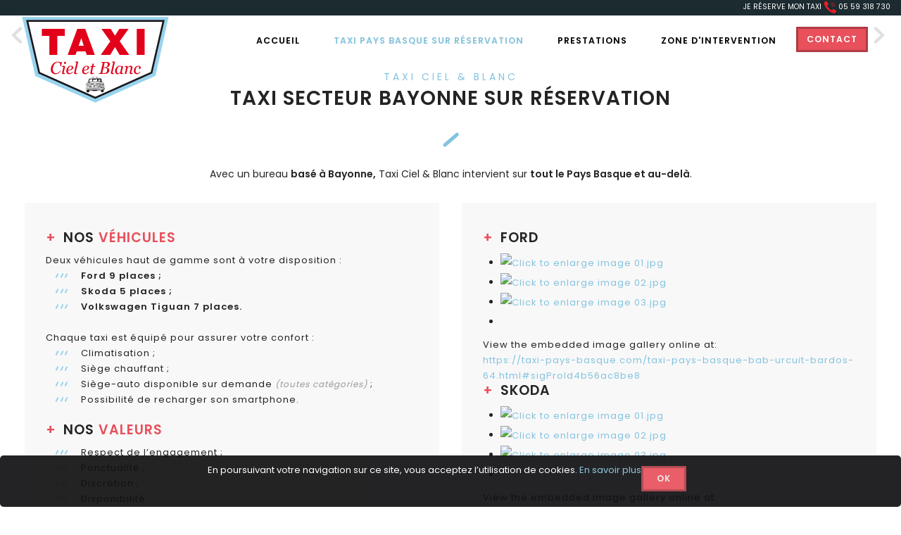

--- FILE ---
content_type: text/html; charset=utf-8
request_url: https://taxi-pays-basque.com/taxi-pays-basque-bab-urcuit-bardos-64.html
body_size: 9774
content:
<!DOCTYPE html>
<html xmlns="http://www.w3.org/1999/xhtml" xml:lang="fr-fr" lang="fr-fr" >
<head>
<meta charset="utf-8" />
	<base href="https://taxi-pays-basque.com/taxi-pays-basque-bab-urcuit-bardos-64.html" />
	<meta name="keywords" content="taxi bayonne, taxi anglet, taxi biarritz, taxi pays basque, urcuit, bardos, 64, ciel et blanc" />
	<meta name="rights" content="taxi, secteur bayonne, pays basque, reservation, ciel et blanc, 64100, gares, aéroports, conventionné, groupe, entreprises, VIP, nuit" />
	<meta name="description" content="Vous recherchez un taxi sur Bayonne, Anglet ou Biarritz (BAB) ? Depuis la gare de Bayonne, Taxi Ciel et Blanc dessert tout le Pays Basque." />
	<meta name="generator" content="Joomla! - Open Source Content Management" />
	<title>Taxi Ciel &amp; Blanc - Taxi sur secter Bayonne, Anglet, Biarritz (BAB) et le Pays Basque (64) | TAXI CIEL ET BLANC</title>
	<link href="/taxi-pays-basque-bab-urcuit-bardos-64.feed?type=rss" rel="alternate" type="application/rss+xml" title="RSS 2.0" />
	<link href="/taxi-pays-basque-bab-urcuit-bardos-64.feed?type=atom" rel="alternate" type="application/atom+xml" title="Atom 1.0" />
	<link href="/templates/j51_ensley/favicon.ico" rel="shortcut icon" type="image/vnd.microsoft.icon" />
	<link href="/plugins/content/jw_sigpro/jw_sigpro/includes/js/jquery_fancybox/fancybox/jquery.fancybox.css?v=2.1.5" rel="stylesheet" />
	<link href="/plugins/content/jw_sigpro/jw_sigpro/includes/js/jquery_fancybox/fancybox/helpers/jquery.fancybox-buttons.css?v=2.1.5" rel="stylesheet" />
	<link href="/plugins/content/jw_sigpro/jw_sigpro/includes/js/jquery_fancybox/fancybox/helpers/jquery.fancybox-thumbs.css?v=2.1.5" rel="stylesheet" />
	<link href="/plugins/content/jw_sigpro/jw_sigpro/tmpl/Classic/css/template.css" rel="stylesheet" media="screen" />
	<link href="/plugins/content/jw_sigpro/jw_sigpro/includes/css/print.css" rel="stylesheet" media="print" />
	<link href="/templates/j51_ensley/css/nexus.css" rel="stylesheet" />
	<link href="/templates/j51_ensley/css/responsive.css" rel="stylesheet" />
	<link href="//fonts.googleapis.com/css?family=Poppins:400,600&amp;&subset=latin&display=swap" rel="stylesheet" />
	<link href="/templates/j51_ensley/css/animate.min.css" rel="stylesheet" />
	<link href="/templates/j51_ensley/css/font-awesome.min.css" rel="stylesheet" />
	<link href="/modules/mod_j51thumbsgallery/css/thumbs_style.css" rel="stylesheet" />
	<link href="/modules/mod_j51thumbsgallery/css/baguetteBox.css" rel="stylesheet" />
	<link href="/media/mod_j51layerslideshow/css/style.css" rel="stylesheet" />
	<link href="/media/j51_assets/css/owl.carousel.min.css?fc4772768a3f078f9f3852689e445600" rel="stylesheet" />
	<link href="https://taxi-pays-basque.com/plugins/system/fmalertcookies/assets/css/bootstrap.min.css" rel="stylesheet" />
	<link href="https://taxi-pays-basque.com/plugins/system/fmalertcookies/assets/css/custom.css" rel="stylesheet" />
	<style>

:root {
	--primary: #83c3df;
	--primary-color: #83c3df;
	--secondary-color: #6199b3;
}
body, .hornav ul ul, .hornav ul ul a {
	color: #242424;
}
body, .hornav ul ul, .hornav ul ul a {
	font-family:Poppins, Arial, Verdana, sans-serif;
	font-size: 13px;
}
a {
	color: #83c3df;
}
h1 {
	color: #83c3df;
	font-family:Poppins, Arial, Verdana, sans-serif; 
}
h2, 
h2 a:link, 
h2 a:visited {
	color: #242424;
	font-family:Poppins, Arial, Verdana, sans-serif;
}
h3, 
.module h3, 
.module_menu h3, 
.btn, 
button {
	color: #242424;
	font-family:Poppins, Arial, Verdana, sans-serif;
}
h4 {
	font-family:Poppins, Arial, Verdana, sans-serif;
	color: #242424; 
}
.hornav, .btn, .button, button {
	font-family:Poppins 
}
.wrapper960,
.logo-strip-container {
	width: 1280px;
}
.logo {
	top: 0px;
	left: 0px;
}
.logo-text {
	color: #ffffff;
	font-family:Ubuntu;
	font-size: 80px;
}
.logo-slogan {
	color: #ffffff;
	font-size: 8px;
}

.hornav ul li a, 
.hornav > ul > .parent::after, 
.hornav .menu li [class^="fa-"]::before, 
.hornav .menu li [class*=" fa-"]::before {
	color: #000000;
}
.hornav ul ul li a {
	color: #ffffff;
}
.hornav ul ul {
	background-color: #000000;
}
.hornav ul ul:before {
	border-color: transparent transparent #000000 transparent;
}
.sidecol_a {
	width: 35%;
}
.sidecol_b {
	width: 35%;
}
.owl-theme .owl-nav [class*="owl-"],
.owl-theme .owl-dots .owl-dot.active span,
.owl-theme .owl-dots .owl-dot:hover span,
ul.dot li::before,
.text-primary,
#container_base h3 {
 	color: #83c3df;
 }
.j51news .hover-overlay,
.background-primary {
	background-color: #83c3df;
}
.btn, button, .btn-group.open .btn.dropdown-toggle, .pager.pagenav a, .btn-primary:active, .btn-primary.active, .btn-primary.disabled, .btn-primary[disabled], .btn:hover, .slidesjs-next.slidesjs-navigation, .slidesjs-previous.slidesjs-navigation, .search .icon-search, .dropdown-toggle, .label-info[href], .badge-info[href], .tagspopular a:hover, .module .module_header h3::after, .module_menu .module_header h3::after {
	background-color: #e8505b;
	color: #fff;
}
.btn, .button, button {
	background-color: #e8505b;
}
.btn:hover, button:hover, .btn:focus, .btn:active, .btn.active, .btn.disabled, .btn[disabled], .readmore .btn:hover, .dropdown-toggle:hover, 
.search .icon-search:hover, .search .button:hover, .owl-theme .owl-nav [class*="owl-"]:hover {
	background-color: #c4434b !important; color: #ffffff !important;
}
.nav-tabs > .active > a, 
.nav-tabs > .active > a:hover, 
.nav-tabs > .active > a:focus {
	border-bottom-color: #e8505b;
}
blockquote {
	border-color: #e8505b;
}
.btn:hover, .button:hover, button:hover {
	border-color: #c4434b;
}
.owl-theme .owl-controls .owl-buttons div {
	background-color: #e8505b !important;
}
.tags .label-info[href] {
	background-color: transparent;
	color: #e8505b;
}
.owl-theme .owl-controls .owl-buttons div {
	background-color: #e8505b !important;
}
body {
	background-color: #fff;
}
.showcase_seperator svg {
	fill: ;
}
.slicknav_menu, .slideout-menu {
	background: #000000
}
.slideout-toggle-open .fa-bars::before {
	color: #83c3df !important;
}
#container_main {
	background-color: #ffffff;
}
#container_footer {
	background-color: #1c2b30;
}


	#container_header {
		background-color: #f7f7f7;
		background-image: url(/);
	}
	.header_top {
		background-color: #1c2b30;
	}
	.page_heading {
		background-color: #f7f7f7;
	}
	.top1_shape > svg {
		fill: #ededed;
	}
	.is-sticky .header_main {
		background-color: #f7f7f7;
	}
@media only screen and (max-width: 959px) {.primary-logo-image{display:none;} .mobile-logo-image{display:inline-block;}}
		@media only screen and (max-width: 1280px) {
			.module_block, .wrapper960  {
				width:100% !important;
			}
			.content_main {
				border-radius: 0;
			}
		}
		@media only screen and (max-width: 1140px) {
			.hornav {display:none !important;}
			.slicknav_menu, .slideout-toggle-open {display:block;}
			#container_header .wrapper960 {flex-wrap: wrap;}
			#socialmedia {
			    position: static;
			    align-self: center;
			    transform: none;
			}
			.header_nav {
				display: flex;
			}
			.header-1 .module,
			.header-2 .module {
				display: flex;
				align-items: center;
			}
		}
	@media only screen and ( max-width: 767px ) {.showcase {display:none;} .mobile_showcase {display:inline;}}@media only screen and (min-width: 768px) and (max-width: 959px) {}@media only screen and ( max-width: 767px ) {}@media only screen and (max-width: 440px) {}
    @media only screen and (max-width: 767px) {
        .sidecol_a, .sidecol_b {
            order: 1;
        }
    }
    
#socialmedia ul li a [class^="fa-"]::before, 
#socialmedia ul li a [class*=" fa-"]::before {
    color: #83c3df;
}#container_showcase1_modules {background-color: }#container_showcase1_modules > .wrapper960 {width:100%;} #showcase1_modules.block_holder {padding: 0;}
    		#showcase1_modules.block_holder, #showcase1_modules .module_surround, #showcase1_modules .module_content {padding: 0;}
    		#container_bottom1_modules {background-color: #ffffff}#bottom1_modules.block_holder, #bottom1_modules .module_surround, #bottom1_modules .module_content {padding: 0;}
    		#container_base1_modules {background-color: #ffffff}#container_base2_modules {background-color: #1c2b30}
        @media only screen and (min-width: 768px) {
            #header_main,
            .sticky-wrapper {
                position: absolute;
            }
            .layerslideshow844 .info {
                opacity: 0;
                transition: opacity .5s;
            }
        }
    
    .layerslideshow844 .layerslideshow-title {
        color:#ffffff;
    }
    .layerslideshow844 .layerslideshow-caption {
        color:#d8ad7b;
    }
    .layerslideshow844, .layerslideshow .img-fill {
        max-height: autopx;
    }
    .layerslideshow844 .info-wrapper,
    .layerslideshow .NextArrow,
    .layerslideshow .PrevArrow {
        background-color: rgba(0, 0, 0, 0.48);
    }
    .layerslideshow844 .active .layerslideshow-title,
    .layerslideshow844 .active .layerslideshow-caption {
        -webkit-animation-duration: 1000ms;
        animation-duration: 1000ms;
    }
    .layerslideshow844 .active .layerslideshow-title {
        -webkit-animation-delay: 0ms;
        animation-delay: 0ms;
    }
    .layerslideshow844 .active .layerslideshow-caption {
        -webkit-animation-delay: 300ms;
        animation-delay: 300ms;
    }
    @media only screen and (max-width: 440px) {
        .layerslideshow844 .layerslideshow-title {display: none;}
    }
    @media only screen and (max-width: 759px) {
        .layerslideshow844 .layerslideshow-caption {display: none;}
    }
    @media only screen and (max-width: 440px) {
        .layerslideshow844 .info-wrapper{display: none;}
    }

        .layerslideshow-title-container,
        .layerslideshow-caption-container {
            overflow: hidden;
        }
    
	</style>
	<script type="application/json" class="joomla-script-options new">{"csrf.token":"c9f7bc6121a213b3d64407891ac58363","system.paths":{"root":"","base":""},"j51_template":{"scrolltoOffset":"-55"}}</script>
	<script src="/media/system/js/mootools-core.js?fc4772768a3f078f9f3852689e445600"></script>
	<script src="/media/system/js/core.js?fc4772768a3f078f9f3852689e445600"></script>
	<script src="/media/jui/js/jquery.min.js?fc4772768a3f078f9f3852689e445600"></script>
	<script src="/media/jui/js/jquery-noconflict.js?fc4772768a3f078f9f3852689e445600"></script>
	<script src="/media/jui/js/jquery-migrate.min.js?fc4772768a3f078f9f3852689e445600"></script>
	<script src="/plugins/content/jw_sigpro/jw_sigpro/includes/js/jquery_fancybox/fancybox/lib/jquery.mousewheel-3.0.6.pack.js"></script>
	<script src="/plugins/content/jw_sigpro/jw_sigpro/includes/js/jquery_fancybox/fancybox/jquery.fancybox.pack.js?v=2.1.5"></script>
	<script src="/plugins/content/jw_sigpro/jw_sigpro/includes/js/jquery_fancybox/fancybox/helpers/jquery.fancybox-buttons.js?v=2.1.5"></script>
	<script src="/plugins/content/jw_sigpro/jw_sigpro/includes/js/jquery_fancybox/fancybox/helpers/jquery.fancybox-thumbs.js?v=2.1.5"></script>
	<script src="/plugins/content/jw_sigpro/jw_sigpro/includes/js/behaviour.js"></script>
	<script src="/media/system/js/caption.js?fc4772768a3f078f9f3852689e445600"></script>
	<script src="/media/jui/js/bootstrap.min.js?fc4772768a3f078f9f3852689e445600"></script>
	<script src="/templates/j51_ensley/js/modernizr.custom.js"></script>
	<script src="/templates/j51_ensley/js/slideout.min.js"></script>
	<script src="/media/j51_assets/js/noframework.waypoints.min.js?fc4772768a3f078f9f3852689e445600"></script>
	<script src="/templates/j51_ensley/js/jquery.sticky.min.js" defer></script>
	<script src="/templates/j51_ensley/js/jarallax.min.js"></script>
	<script src="/templates/j51_ensley/js/scripts.js" defer></script>
	<script src="/media/j51_assets/js/owl.carousel.min.js?fc4772768a3f078f9f3852689e445600"></script>
	<script>

		jQuery.noConflict();
		jQuery(function($) {
			$("a.fancybox-button").fancybox({
				//padding: 0,
				//fitToView	: false,
				helpers		: {
					title	: { type : 'inside' }, // options: over, inside, outside, float
					buttons	: {}
				},
				afterLoad : function() {
					this.title = '<b class="fancyboxCounter">Image ' + (this.index + 1) + ' of ' + this.group.length + '</b>' + (this.title ? this.title : '');
				}
			});
		});
	jQuery(window).on('load',  function() {
				new JCaption('img.caption');
			});
        jQuery(window).load(function() {

            var slideout = new Slideout({
                'panel': document.getElementById('body_panel'),
                'menu': document.getElementById('slideout'),
                'padding': -256,
                'tolerance': 70,

            });

            document.querySelector('.slideout-toggle-open').addEventListener('click', function() {
                slideout.open();
            });
            document.querySelector('.slideout-toggle-close').addEventListener('click', function() {
                slideout.close();
            });

            // jQuery
            jQuery('.menu li:not(.parent) a').on('click', function() {
                slideout.close();
            });

            jQuery('.slideout-menu li.parent > a').on('click', function(){
                jQuery(this).removeAttr('href');
                var element = jQuery(this).parent('li');
                if (element.hasClass('open')) {
                    element.removeClass('open');
                    element.find('li').removeClass('open');
                    element.find('ul').slideUp();
                }
                else {
                    element.addClass('open');
                    element.children('ul').slideDown();
                    element.siblings('li').children('ul').slideUp();
                    element.siblings('li').removeClass('open');
                    element.siblings('li').find('li').removeClass('open');
                    element.siblings('li').find('ul').slideUp();
                }
            });
        });
    
        jQuery(window).load(function(){
            jQuery(".header_main").sticky({ 
                topSpacing: 0
            });
        });
    
        jarallax(document.querySelectorAll('.jarallax'));
    
    jQuery(document).ready(function() {
		jQuery(".j51thumbs847 i").animate({
				 opacity: 0
			  }, {
				 duration: 300,
				 queue: false
			  });      
	   jQuery(".j51thumbs847").parent().hover(
		   function () {},
		   function () {
			  jQuery(".j51thumbs847 i").animate({
				 opacity: 0
			  }, {
				 duration: 300,
				 queue: false
			  });
	   });
	   jQuery(".j51thumbs847 i").hover(
	      function () {
			  jQuery(this).animate({
				 opacity: 0
			  }, {
				 duration: 300,
				 queue: false
			  });      
			  jQuery(".j51thumbs847 i").not( jQuery(this) ).animate({
				 opacity: 0.1
			  }, {
				 duration: 300,
				 queue: false
			  });
	      }, function () {
	      }
	   );
	});

        window.onload = window.onresize = setOverlap;
        function setOverlap() {
            var headerHeight = document.getElementById("header_main").clientHeight;
            var nextArrow = document.getElementById("layerslideshow-next");
            var prevArrow = document.getElementById("layerslideshow-prev");

            if (nextArrow) nextArrow.style.marginTop = ((headerHeight * .5) - 20)+"px"; 
            if (prevArrow) prevArrow.style.marginTop = ((headerHeight * .5) - 20)+"px";
            var ele = document.querySelectorAll(".layerslideshow844 .info");
            var i;
            for (i = 0; i < ele.length; i++) {
                ele[i].style.paddingTop = headerHeight+"px";
                ele[i].style.opacity = "1";
            } 
        }
    
	</script>
	<meta name="viewport" content="width=device-width, initial-scale=1, maximum-scale=5"/>
	<script src='https://taxi-pays-basque.com/modules/mod_j51thumbsgallery/js/script.js'></script>
	<script src='https://taxi-pays-basque.com/modules/mod_j51thumbsgallery/js/baguetteBox.js'></script>



<!-- Global site tag (gtag.js) - Google Analytics -->
<script async src="https://www.googletagmanager.com/gtag/js?id=UA-73247738-1"></script>
<script>
  window.dataLayer = window.dataLayer || [];
  function gtag(){dataLayer.push(arguments);}
  gtag('js', new Date());

  gtag('config', 'UA-73247738-1');
</script>

</head>
<body class="site com_content view-category layout-blog no-task itemid-660 ">
		<div id="slideout" style="display:none;">
		<a class="slideout-toggle-close"><i class="fa fa-bars" aria-hidden="true"></i></a>
				        
<ul class="menu mod-list">
<li class="item-643"><a href="/" >Accueil</a></li><li class="item-660 current active"><a href="/taxi-pays-basque-bab-urcuit-bardos-64.html" >Taxi pays basque sur réservation</a></li><li class="item-661"><a href="/gare-aeroport-conventionne-vip-nuit-professionnel.html" >Prestations</a></li><li class="item-662"><a href="/taxi-ciel-et-blanc-gare-sncf-de-bayonne-64.html" >Zone d'intervention</a></li><li class="item-654"><a class="btn" href="/contact-taxi-pays-basque.html" >Contact</a></li></ul>
			</div>
		<div id="body_panel">
					<div class="header_top">
				<div class="wrapper960">
																<div class="header-2">
							
		<div class="module ">
			<div class="module_content">
			

<div class="custom"  >
	<div class="header-right">JE RÉSERVE MON TAXI <img src="/images/stories/pictos/tel_haut.png" alt="" /> <a href="tel:0559318730">05 59 318 730</a></div></div>
			</div> 
		</div>
	
						</div>
									</div>
			</div>
		
		<header id="container_header">
			<div id="header_main" class="header_main">
				<div class="wrapper960">
					<div id="logo" class="logo">
  <a href="/" title="Taxi Ciel &amp; Blanc">
      
          <img class="logo-image primary-logo-image" src="/images/stories/logo/logo.png" alt="Logo" />
              <img class="logo-image mobile-logo-image" src="/images/stories/logo/logo_small.png" alt="Mobile Logo" />
         
  </a> 
</div>
					
    <div class="hornav">
        
<ul class="menu mod-list">
<li class="item-643"><a href="/" >Accueil</a></li><li class="item-660 current active"><a href="/taxi-pays-basque-bab-urcuit-bardos-64.html" >Taxi pays basque sur réservation</a></li><li class="item-661"><a href="/gare-aeroport-conventionne-vip-nuit-professionnel.html" >Prestations</a></li><li class="item-662"><a href="/taxi-ciel-et-blanc-gare-sncf-de-bayonne-64.html" >Zone d'intervention</a></li><li class="item-654"><a class="btn" href="/contact-taxi-pays-basque.html" >Contact</a></li></ul>

    </div>
					<div id="socialmedia">   
    <ul id="navigation">
           
         
         
         
         
         
         
         
         
         
         
         
         
         
         
         
            </ul>
</div>  											<a class="slideout-toggle-open"><i class="fa fa-bars" aria-hidden="true"></i></a>
									</div>
			</div>
						<div id="container_showcase1_modules" class="module_block border_block">
				<div class="wrapper960">
					<div id="showcase1_modules" class="block_holder"><div id="wrapper_showcase-1" class="block_holder_margin"><div class="showcase-1 showcase-1a" style="max-width:100%;">
		<div class="module ">
			<div class="module_surround">
								<div class="module_content">
				<div class="layerslideshow layerslideshow844" style="max-height: auto"><div id="layerslideshow844" class="owl-carousel"><div class="item item-align-center"><div class="img-fill"><img src="/images/stories/bandeau/01.jpg" alt=""></div></div><div class="item item-align-center"><div class="img-fill"><img src="/images/stories/bandeau/02.jpg" alt=""></div></div><div class="item item-align-center"><div class="img-fill"><img src="/images/stories/bandeau/03.jpg" alt=""></div></div><div class="item item-align-center"><div class="img-fill"><img src="/images/stories/bandeau/04.jpg" alt=""></div></div><div class="item item-align-center"><div class="img-fill"><img src="/images/stories/bandeau/05.jpg" alt=""></div></div></div><a type="button" role="presentation" id="layerslideshow-prev" class="layerslideshow-prev"><svg xmlns="http://www.w3.org/2000/svg" viewBox="0 0 320 512"><path d="M34.52 239.03L228.87 44.69c9.37-9.37 24.57-9.37 33.94 0l22.67 22.67c9.36 9.36 9.37 24.52.04 33.9L131.49 256l154.02 154.75c9.34 9.38 9.32 24.54-.04 33.9l-22.67 22.67c-9.37 9.37-24.57 9.37-33.94 0L34.52 272.97c-9.37-9.37-9.37-24.57 0-33.94z"></path></svg></a><a type="button" role="presentation" id="layerslideshow-next" class="layerslideshow-next"><svg xmlns="http://www.w3.org/2000/svg" viewBox="0 0 320 512"><path d="M285.476 272.971L91.132 467.314c-9.373 9.373-24.569 9.373-33.941 0l-22.667-22.667c-9.357-9.357-9.375-24.522-.04-33.901L188.505 256 34.484 101.255c-9.335-9.379-9.317-24.544.04-33.901l22.667-22.667c9.373-9.373 24.569-9.373 33.941 0L285.475 239.03c9.373 9.372 9.373 24.568.001 33.941z"></path></svg></a></div>
<script type="text/javascript">
jQuery(document).ready(function() {
     
    jQuery('#layerslideshow844').owlCarousel({
        loop: true,
        items: 1,
        pagination: true,
        lazyLoad: true,
        autoplay: true,        autoplaySpeed: 600,
        autoplayTimeout: 5000,
        animateOut: 'fadeOut',
        dotsClass: 'j51-nav-dots',
        dotClass: 'j51-nav-dot',
        video:true,
        lazyLoad:true,
    });

    // Custom Navigation Events
    var owl = jQuery('#layerslideshow844');
    jQuery('#layerslideshow-next').click(function(){
        owl.trigger('next.owl.carousel');
    })
    jQuery('#layerslideshow-prev').click(function(){
        owl.trigger('prev.owl.carousel');
    })
     
 });

</script>
				</div> 
			</div>
		</div>
	</div><div class="clear"></div></div></div>				</div>
				<div class="top1_shape_spacer"></div>
			</div>
					</header>

		
									
								<div id="container_main">
			<div class="wrapper960">
				<div id="main">
           
    
    
    <div id="content_full" class="side_margins content_full">

                                    
        
            <div class="maincontent">
                    <div class="message">
                                                    <div id="system-message-container">
	</div>

                                            </div>
                <div class="blog  blog-core" itemscope itemtype="https://schema.org/Blog">

	
	
			<div class="category-desc clearfix">
										<div class="conteneur_h" style="text-align: center;">
<h1 style="text-align: center;">TAXI CIEL &amp; BLANC</h1>
<h2 style="text-align: center;">Taxi secteur Bayonne sur réservation</h2>
Avec un bureau <strong>basé à Bayonne,</strong> Taxi Ciel &amp; Blanc intervient sur <strong>tout le Pays Basque et au-delà</strong>.</div>					</div>
	
	
		
	
																	<div class="items-row cols-2 row-0 row-fluid clearfix">
						<div class="span6">
				<div class="item column-1"
					itemprop="blogPost" itemscope itemtype="https://schema.org/BlogPosting">
					

<div class="item-content">
		
	
	

	
	
			
	<h3>Nos <span class="rouge">véhicules</span></h3>
<p>Deux véhicules haut de gamme sont à votre disposition : <br /><img src="/images/stories/pictos/rond.png" alt="" /><strong>Ford 9 places ;</strong><br /><img src="/images/stories/pictos/rond.png" alt="" /><strong>Skoda 5 places ;<br /><img src="/images/stories/pictos/rond.png" alt="" />Volkswagen Tiguan 7 places.</strong><br /><br /></p>
<p>Chaque taxi est équipé pour assurer votre confort :<br /><img src="/images/stories/pictos/rond.png" alt="" />Climatisation ;<br /><img src="/images/stories/pictos/rond.png" alt="" />Siège chauffant ;<br /><img src="/images/stories/pictos/rond.png" alt="" />Siège-auto disponible sur demande<em> (toutes catégories) </em>;<br /><img src="/images/stories/pictos/rond.png" alt="" />Possibilité de recharger son smartphone.<br /><br /></p>
<h3>Nos <span class="rouge">valeurs</span></h3>
<p><img src="/images/stories/pictos/rond.png" alt="" />Respect de l’engagement ;<br /><img src="/images/stories/pictos/rond.png" alt="" />Ponctualité ;<br /><img src="/images/stories/pictos/rond.png" alt="" />Discrétion ;<br /><img src="/images/stories/pictos/rond.png" alt="" />Disponibilité.<br /><br /></p>
<h3>nos <span class="rouge">Licences</span></h3>
<p>Licence de transport intérieur de personnes par route pour compte d'autrui n° 2013721180.<br /><strong><img src="/images/stories/pictos/rond.png" alt="" />Communes de rattachement :</strong> Urcuit et Bardos.<br /><img src="/images/stories/pictos/rond.png" alt="" /><strong>Bureau :</strong> près de la gare de Bayonne<br /><br /></p>
<h3>Zone <span class="rouge">d’intervention</span></h3>
<p><img src="/images/stories/pictos/rond.png" alt="" />Bayonne – Anglet – Biarritz<br /><img src="/images/stories/pictos/rond.png" alt="" />Côte basque et Pays Basque intérieur<br /><img src="/images/stories/pictos/rond.png" alt="" />Courses longues distances <em>(France et Europe)</em></p>
	
	
	
		</div>
				</div>
				<!-- end item -->
							</div><!-- end span -->
														<div class="span6">
				<div class="item column-2"
					itemprop="blogPost" itemscope itemtype="https://schema.org/BlogPosting">
					

<div class="item-content">
		
	
	

	
	
			
	<h3>Ford</h3>
<p>

<!-- JoomlaWorks "Simple Image Gallery Pro" Plugin (v3.0.8) starts here -->

<ul id="sigProId4b56ac8be8" class="sigProContainer sigProClassic">
		<li class="sigProThumb">
		<span class="sigProLinkOuterWrapper">
			<span class="sigProLinkWrapper">
				<a href="/images/stories/plg/ford/01.jpg" class="sigProLink fancybox-button" style="width:240px;height:160px;" rel="fancybox-button[gallery4b56ac8be8]" title="&lt;br /&gt;&lt;a class=&quot;sigProDownloadLink&quot; href=&quot;/plugins/content/jw_sigpro/jw_sigpro/includes/download.php?file=images/stories/plg/ford/01.jpg&quot; download&gt;Download this image&lt;/a&gt;" data-fresco-caption="&lt;br /&gt;&lt;a class=&quot;sigProDownloadLink&quot; href=&quot;/plugins/content/jw_sigpro/jw_sigpro/includes/download.php?file=images/stories/plg/ford/01.jpg&quot; download&gt;Download this image&lt;/a&gt;" target="_blank">
										<img class="sigProImg" src="/plugins/content/jw_sigpro/jw_sigpro/includes/images/transparent.gif" alt="Click to enlarge image 01.jpg" title="Click to enlarge image 01.jpg" style="width:240px;height:160px;background-image:url('/cache/jw_sigpro/jwsigpro_cache_4b56ac8be8_01.jpg');" />
														</a>
			</span>
		</span>
	</li>
		<li class="sigProThumb">
		<span class="sigProLinkOuterWrapper">
			<span class="sigProLinkWrapper">
				<a href="/images/stories/plg/ford/02.jpg" class="sigProLink fancybox-button" style="width:240px;height:160px;" rel="fancybox-button[gallery4b56ac8be8]" title="&lt;br /&gt;&lt;a class=&quot;sigProDownloadLink&quot; href=&quot;/plugins/content/jw_sigpro/jw_sigpro/includes/download.php?file=images/stories/plg/ford/02.jpg&quot; download&gt;Download this image&lt;/a&gt;" data-fresco-caption="&lt;br /&gt;&lt;a class=&quot;sigProDownloadLink&quot; href=&quot;/plugins/content/jw_sigpro/jw_sigpro/includes/download.php?file=images/stories/plg/ford/02.jpg&quot; download&gt;Download this image&lt;/a&gt;" target="_blank">
										<img class="sigProImg" src="/plugins/content/jw_sigpro/jw_sigpro/includes/images/transparent.gif" alt="Click to enlarge image 02.jpg" title="Click to enlarge image 02.jpg" style="width:240px;height:160px;background-image:url('/cache/jw_sigpro/jwsigpro_cache_4b56ac8be8_02.jpg');" />
														</a>
			</span>
		</span>
	</li>
		<li class="sigProThumb">
		<span class="sigProLinkOuterWrapper">
			<span class="sigProLinkWrapper">
				<a href="/images/stories/plg/ford/03.jpg" class="sigProLink fancybox-button" style="width:240px;height:160px;" rel="fancybox-button[gallery4b56ac8be8]" title="&lt;br /&gt;&lt;a class=&quot;sigProDownloadLink&quot; href=&quot;/plugins/content/jw_sigpro/jw_sigpro/includes/download.php?file=images/stories/plg/ford/03.jpg&quot; download&gt;Download this image&lt;/a&gt;" data-fresco-caption="&lt;br /&gt;&lt;a class=&quot;sigProDownloadLink&quot; href=&quot;/plugins/content/jw_sigpro/jw_sigpro/includes/download.php?file=images/stories/plg/ford/03.jpg&quot; download&gt;Download this image&lt;/a&gt;" target="_blank">
										<img class="sigProImg" src="/plugins/content/jw_sigpro/jw_sigpro/includes/images/transparent.gif" alt="Click to enlarge image 03.jpg" title="Click to enlarge image 03.jpg" style="width:240px;height:160px;background-image:url('/cache/jw_sigpro/jwsigpro_cache_4b56ac8be8_03.jpg');" />
														</a>
			</span>
		</span>
	</li>
		<li class="sigProClear">&nbsp;</li>
</ul>


<div class="sigProPrintMessage">
	View the embedded image gallery online at:
	<br />
	<a title="Réservation 2" href="https://taxi-pays-basque.com/taxi-pays-basque-bab-urcuit-bardos-64.html#sigProId4b56ac8be8">https://taxi-pays-basque.com/taxi-pays-basque-bab-urcuit-bardos-64.html#sigProId4b56ac8be8</a>
</div>

<!-- JoomlaWorks "Simple Image Gallery Pro" Plugin (v3.0.8) ends here -->

</p>
<h3>Skoda</h3>
<p>

<!-- JoomlaWorks "Simple Image Gallery Pro" Plugin (v3.0.8) starts here -->

<ul id="sigProId7ba70b2b06" class="sigProContainer sigProClassic">
		<li class="sigProThumb">
		<span class="sigProLinkOuterWrapper">
			<span class="sigProLinkWrapper">
				<a href="/images/stories/plg/skoda/01.jpg" class="sigProLink fancybox-button" style="width:240px;height:160px;" rel="fancybox-button[gallery7ba70b2b06]" title="&lt;br /&gt;&lt;a class=&quot;sigProDownloadLink&quot; href=&quot;/plugins/content/jw_sigpro/jw_sigpro/includes/download.php?file=images/stories/plg/skoda/01.jpg&quot; download&gt;Download this image&lt;/a&gt;" data-fresco-caption="&lt;br /&gt;&lt;a class=&quot;sigProDownloadLink&quot; href=&quot;/plugins/content/jw_sigpro/jw_sigpro/includes/download.php?file=images/stories/plg/skoda/01.jpg&quot; download&gt;Download this image&lt;/a&gt;" target="_blank">
										<img class="sigProImg" src="/plugins/content/jw_sigpro/jw_sigpro/includes/images/transparent.gif" alt="Click to enlarge image 01.jpg" title="Click to enlarge image 01.jpg" style="width:240px;height:160px;background-image:url('/cache/jw_sigpro/jwsigpro_cache_7ba70b2b06_01.jpg');" />
														</a>
			</span>
		</span>
	</li>
		<li class="sigProThumb">
		<span class="sigProLinkOuterWrapper">
			<span class="sigProLinkWrapper">
				<a href="/images/stories/plg/skoda/02.jpg" class="sigProLink fancybox-button" style="width:240px;height:160px;" rel="fancybox-button[gallery7ba70b2b06]" title="&lt;br /&gt;&lt;a class=&quot;sigProDownloadLink&quot; href=&quot;/plugins/content/jw_sigpro/jw_sigpro/includes/download.php?file=images/stories/plg/skoda/02.jpg&quot; download&gt;Download this image&lt;/a&gt;" data-fresco-caption="&lt;br /&gt;&lt;a class=&quot;sigProDownloadLink&quot; href=&quot;/plugins/content/jw_sigpro/jw_sigpro/includes/download.php?file=images/stories/plg/skoda/02.jpg&quot; download&gt;Download this image&lt;/a&gt;" target="_blank">
										<img class="sigProImg" src="/plugins/content/jw_sigpro/jw_sigpro/includes/images/transparent.gif" alt="Click to enlarge image 02.jpg" title="Click to enlarge image 02.jpg" style="width:240px;height:160px;background-image:url('/cache/jw_sigpro/jwsigpro_cache_7ba70b2b06_02.jpg');" />
														</a>
			</span>
		</span>
	</li>
		<li class="sigProThumb">
		<span class="sigProLinkOuterWrapper">
			<span class="sigProLinkWrapper">
				<a href="/images/stories/plg/skoda/03.jpg" class="sigProLink fancybox-button" style="width:240px;height:160px;" rel="fancybox-button[gallery7ba70b2b06]" title="&lt;br /&gt;&lt;a class=&quot;sigProDownloadLink&quot; href=&quot;/plugins/content/jw_sigpro/jw_sigpro/includes/download.php?file=images/stories/plg/skoda/03.jpg&quot; download&gt;Download this image&lt;/a&gt;" data-fresco-caption="&lt;br /&gt;&lt;a class=&quot;sigProDownloadLink&quot; href=&quot;/plugins/content/jw_sigpro/jw_sigpro/includes/download.php?file=images/stories/plg/skoda/03.jpg&quot; download&gt;Download this image&lt;/a&gt;" target="_blank">
										<img class="sigProImg" src="/plugins/content/jw_sigpro/jw_sigpro/includes/images/transparent.gif" alt="Click to enlarge image 03.jpg" title="Click to enlarge image 03.jpg" style="width:240px;height:160px;background-image:url('/cache/jw_sigpro/jwsigpro_cache_7ba70b2b06_03.jpg');" />
														</a>
			</span>
		</span>
	</li>
		<li class="sigProClear">&nbsp;</li>
</ul>


<div class="sigProPrintMessage">
	View the embedded image gallery online at:
	<br />
	<a title="Réservation 2" href="https://taxi-pays-basque.com/taxi-pays-basque-bab-urcuit-bardos-64.html#sigProId7ba70b2b06">https://taxi-pays-basque.com/taxi-pays-basque-bab-urcuit-bardos-64.html#sigProId7ba70b2b06</a>
</div>

<!-- JoomlaWorks "Simple Image Gallery Pro" Plugin (v3.0.8) ends here -->

</p>
	
	
	
		</div>
				</div>
				<!-- end item -->
							</div><!-- end span -->
							</div><!-- end row -->
						
	
		</div>
 <div class="clear"></div>
            </div>

                                    
        
    </div>
</div>
			</div>
		</div>
						<div id="container_bottom1_modules" class="module_block " style="background-position: 50% 0">
						<div class="wrapper960">
				<div id="bottom1_modules" class="block_holder"><div id="wrapper_bottom-1" class="block_holder_margin"><div class="bottom-1 bottom-1a" style="max-width:100%;">
		<div class="module text-light">
			<div class="module_surround">
								<div class="module_content">
				

<div class="custom"  >
	<div class="msg_accueil" style="text-align: center;">
<div class="bloc3"><strong>- Je réserve mon taxi</strong><span class="jaune"><strong> ciel &amp; blanc - </strong><br /><span class="rouge"><strong>Assistance 24h/24</strong></span><br /></span></div>
<div class="bloc4">
<div class="taxi-button"><a href="tel:0674337327">06 74 33 73 27</a></div>
</div>
</div></div>
				</div> 
			</div>
		</div>
	</div><div class="clear"></div></div></div>			</div>
		</div>
								<div id="container_base1_modules" class="module_block border_block ">
	<div class="wrapper960">
		<div id="base-1">
		<div id="base1_modules" class="block_holder"><div id="wrapper_base-1" class="block_holder_margin"><div class="base-1 base-1a" style="flex: 0 0 100%; max-width:100%;">
		<div class="module ">
			<div class="module_surround">
								<div class="module_content">
				<div class="j51thumbs847" style="margin-left:-3px;">
	<div class="j51thumbs" style="text-align: center">
		<div class="gallery">
			<a class="j51Box fancybox" style="margin:1.5px 1.5px;" data-fancybox-group="gallery" href="/images/stories/plus/01_taxi.png">
				<img src="/images/stories/plus/thumbs/01_taxi.png" 
				style="padding:3px;
				background-color:#ffffff;
				border:1px solid #ffffff;"
				alt="images/stories/plus/01_taxi.png" />
				<i style="
					top: 4px;
					left: 4px;
					bottom: 4px;
					right: 4px;
					">
				</i>
			</a><a class="j51Box fancybox" style="margin:1.5px 1.5px;" data-fancybox-group="gallery" href="/images/stories/plus/02_taxi_conventionne.png">
				<img src="/images/stories/plus/thumbs/02_taxi_conventionne.png" 
				style="padding:3px;
				background-color:#ffffff;
				border:1px solid #ffffff;"
				alt="images/stories/plus/02_taxi_conventionne.png" />
				<i style="
					top: 4px;
					left: 4px;
					bottom: 4px;
					right: 4px;
					">
				</i>
			</a><a class="j51Box fancybox" style="margin:1.5px 1.5px;" data-fancybox-group="gallery" href="/images/stories/plus/03_paiement.png">
				<img src="/images/stories/plus/thumbs/03_paiement.png" 
				style="padding:3px;
				background-color:#ffffff;
				border:1px solid #ffffff;"
				alt="images/stories/plus/03_paiement.png" />
				<i style="
					top: 4px;
					left: 4px;
					bottom: 4px;
					right: 4px;
					">
				</i>
			</a>		</div>
	</div>
</div> 

<div class="clear"></div> 
				</div> 
			</div>
		</div>
	</div><div class="clear"></div></div></div>		</div>
	</div>
</div>
<div id="container_base2_modules" class="module_block border_block ">
	<div class="wrapper960">
		<div id="base-2">
		<div id="base2_modules" class="block_holder"><div id="wrapper_base-2" class="block_holder_margin"><div class="base-2 base-2a" style="flex: 0 0 28%; max-width:28%;">
		<div class="module ">
			<div class="module_surround">
								<div class="module_content">
				

<div class="custom"  >
	<div class="footer_info"><img style="float: left;" src="/images/stories/pictos/ici_footer2.png" alt="" /><strong>TAXI CIEL &amp; BLANC<br /></strong><strong>3 rue Aristide Briand<br />64100 BAYONNE </strong><br /><br /><strong>Communes de stationnement</strong><br /><span style="font-size: 15px;"><strong><span class="bleu">URCUIT</span> &amp; <span class="bleu">BARDOS</span></strong></span></div></div>
				</div> 
			</div>
		</div>
	</div><div class="base-2 base-2b" style="flex: 0 0 28%; max-width:28%;">
		<div class="module ">
			<div class="module_surround">
								<div class="module_content">
				

<div class="custom"  >
	<div class="footer_info"><img style="float: left;" src="/images/stories/pictos/mobile2.png" alt="" /><strong>Bureau : <a href="tel:0559318730">05 59 318 730</a> <br />Taxis n°1 : <a href="tel:0680610358">06 80 61 03 58</a> <br />Elodie : <a href="tel:0647929822">06 47 92 98 22</a><br /><br /><span class="rouge">Assistance 24h/24</span> Tél. : <a href="tel:0674337327">06 74 33 73 27<br /></a></strong></div></div>
				</div> 
			</div>
		</div>
	</div><div class="base-2 base-2c" style="flex: 0 0 33%; max-width:33%;">
		<div class="module ">
			<div class="module_surround">
								<div class="module_content">
				

<div class="custom"  >
	<div class="footer_info2"><a href="/taxi-ciel-et-blanc-gare-sncf-de-bayonne-64.html"><img src="/images/stories/pictos/map_footer.png" alt="" /></a></div></div>
				</div> 
			</div>
		</div>
	</div><div class="clear"></div></div></div>		</div>
					</div>
</div>
		
		<footer id="container_footer">
			<div class="wrapper960">
				<div class="copyright">
					<p>Copyright © 2021 Taxi Ciel & Blanc. Tous droits réservés. Création - Hébergement - Adiane - Dax - <a class="rouge" href="http://www.adiane.com" target="_blank" rel="noopener noreferrer">www.adiane.com</a></p>
				</div>
									<div class="footermenu text-small">
						 
<ul class="menu mod-list">
<li class="item-570"><a href="/gare-aeroport-discotheque-bab-anglet-biarritz.html" ><img src="/images/stories/pictos/etoile.png" alt="Partenaires" /><span class="image-title">Partenaires</span> </a></li><li class="item-629"><a href="/mentions-legales-taxi-ciel-et-blanc.html" ><img src="/images/stories/pictos/etoile.png" alt="Mentions légales" /><span class="image-title">Mentions légales</span> </a></li></ul>
					</div>
							</div>
		</footer>
		
				<a href="#container_header" class="smooth-scroll">		
			<div class="back-to-top">
					<svg aria-hidden="true" focusable="false" role="img" xmlns="http://www.w3.org/2000/svg" viewBox="0 0 448 512"><path d="M240.971 130.524l194.343 194.343c9.373 9.373 9.373 24.569 0 33.941l-22.667 22.667c-9.357 9.357-24.522 9.375-33.901.04L224 227.495 69.255 381.516c-9.379 9.335-24.544 9.317-33.901-.04l-22.667-22.667c-9.373-9.373-9.373-24.569 0-33.941L207.03 130.525c9.372-9.373 24.568-9.373 33.941-.001z"></path></svg>
			</div>
		</a>
					
	</div>
 
<script>
	jarallax(document.querySelectorAll('.jarallax'), {
		speed: 0.5,
		disableParallax: /iPad|iPhone|iPod|Android/,
		disableVideo: /iPad|iPhone|iPod|Android/
	});
</script>

<noscript id="deferred-styles">
	</noscript>

<script>
	var loadDeferredStyles = function() {
	var addStylesNode = document.getElementById("deferred-styles");
	var replacement = document.createElement("div");
	replacement.innerHTML = addStylesNode.textContent;
	document.body.appendChild(replacement)
	addStylesNode.parentElement.removeChild(addStylesNode);
	};
	var raf = requestAnimationFrame || mozRequestAnimationFrame ||
	  webkitRequestAnimationFrame || msRequestAnimationFrame;
	if (raf) raf(function() { window.setTimeout(loadDeferredStyles, 0); });
	else window.addEventListener('load', loadDeferredStyles);
</script>

<!--googleoff: all--><div class="cadre_alert_cookies" id="cadre_alert_cookies" style="opacity:0.92;text-align:center;position:fixed;z-index:10000;left: 0;right: 0;bottom: 0; margin:0px;"><div class="cadre_inner_alert_cookies" style="display: inline-block;width: 100%;margin:auto;max-width:100%;background-color: #101012;border:0px solid #eeeeee; border-radius:5px"><div class="cadre_inner_texte_alert_cookies" style="display: inline-block;padding:10px;color: #eeeeee"><div class="cadre_texte pull-left"><div style="display: inline-block; color: #ffffff;">
<div class="pull-left">
<p>En poursuivant votre navigation sur ce site, vous acceptez l’utilisation de cookies. <a style="color: #83c3df;" href="/mentions-legales.html" rel="alternate">En savoir plus</a></p>
</div>
</div></div><div class="cadre_bouton pull-left"><div class="pull-left  col-sm-6 btn_close" style="margin:0;text-align:center"><button onclick="CloseCadreAlertCookie();" style="color:#eeeeee" class="btn btn-inverse btn-small popup-modal-dismiss">Ok</button></div></div></div></div></div><!--googleon: all--><script type="text/javascript">/*<![CDATA[*/var name = "fmalertcookies" + "=";var ca = document.cookie.split(";");var acceptCookie = false;for(var i=0; i<ca.length; i++) {var c = ca[i];while (c.charAt(0)==" ") c = c.substring(1);if (c.indexOf(name) == 0){ acceptCookie = true; document.getElementById("cadre_alert_cookies").style.display="none";}}var d = new Date();d.setTime(d.getTime() + (30*(24*60*60*1000)));var expires_cookie = "expires="+d.toUTCString();function CloseCadreAlertCookie(){document.getElementById('cadre_alert_cookies').style.display='none'; document.cookie='fmalertcookies=true; '+expires_cookie+'; path=/';}/*]]>*/</script></body> 
</html>

--- FILE ---
content_type: text/css
request_url: https://taxi-pays-basque.com/templates/j51_ensley/css/nexus.css
body_size: 37349
content:
/**
* @template  J51 - Ensley
* @author    Joomla51 http://www.joomla51.com
* @copyright Copyright (C) 2009 - 2020 Joomla51

TABLE OF CONTENTS

	1. 	General
	2. 	Default Module Styling
	3. 	Header
	4.	Logo
	5. 	Top Menu
	6.	Top Menu - Hornav
	7. 	Top Menu - Mobile
	8. 	Slideshow
	9. 	Top-1 Modules 
	10. Top-2 Modules
	11. Top-3 Modules
	12.	Article / Component
	13.	Bottom Modules
	14.	Base Modules
	15.	Copyright / Footer Menu
	16.	Spacers
	18.	Social Media
	19.	Header-1 / Header-2 
	20.	Breadcrumbs
	21.	Buttons / Fields
	22.	Font Awesome
	23.	Backgrounds
	24. Utility Classes
	24.	Miscellaneous

*/
article,
aside,
details,
figcaption,
figure,
footer,
header,
hgroup,
nav,
section {
  display: block;
}
audio,
canvas,
video {
  display: inline-block;
  *display: inline;
  *zoom: 1;
}
audio:not([controls]) {
  display: none;
}
html {
  font-size: 100%;
  -webkit-text-size-adjust: 100%;
  -ms-text-size-adjust: 100%;
}
a:focus {
  outline: thin dotted #333;
  outline: 5px auto -webkit-focus-ring-color;
  outline-offset: -2px;
}
a:hover,
a:active {
  outline: 0;
}
sub,
sup {
  position: relative;
  font-size: 75%;
  line-height: 0;
  vertical-align: baseline;
}
sup {
  top: -0.5em;
}
sub {
  bottom: -0.25em;
}
img {
  /* Responsive images (ensure images don't scale beyond their parents) */
  max-width: 100%;
  /* Part 1: Set a maxium relative to the parent */
  width: auto\9;
  /* IE7-8 need help adjusting responsive images */
  height: auto;
  /* Part 2: Scale the height according to the width, otherwise you get stretching */
  vertical-align: middle;
  border: 0;
  -ms-interpolation-mode: bicubic;
}
#map_canvas img,
.google-maps img,
.gm-style img {
  max-width: none;
}
button,
input,
select,
textarea {
  margin: 0;
  font-size: 100%;
  vertical-align: middle;
}
button,
input {
  *overflow: visible;
  line-height: normal;
}
button::-moz-focus-inner,
input::-moz-focus-inner {
  padding: 0;
  border: 0;
}
button,
html input[type="button"],
input[type="reset"],
input[type="submit"] {
  -webkit-appearance: button;
  cursor: pointer;
}
label,
select,
button,
input[type="button"],
input[type="reset"],
input[type="submit"],
input[type="radio"],
input[type="checkbox"] {
  cursor: pointer;
}
input[type="search"] {
  -ms-box-sizing: content-box;
  -o-box-sizing: content-box;
  box-sizing: content-box;
  -webkit-appearance: textfield;
}
input[type="search"]::-webkit-search-decoration,
input[type="search"]::-webkit-search-cancel-button {
  -webkit-appearance: none;
}
textarea {
  overflow: auto;
  vertical-align: top;
}
@media print {
  * {
    text-shadow: none !important;
    color: #000 !important;
    background: transparent !important;
    box-shadow: none !important;
  }
  a,
  a:visited {
    text-decoration: underline;
  }
  a[href]:after {
    content: " (" attr(href) ")";
  }
  abbr[title]:after {
    content: " (" attr(title) ")";
  }
  .ir a:after,
  a[href^="javascript:"]:after,
  a[href^="#"]:after {
    content: "";
  }
  pre,
  blockquote {
    border: 1px solid #999;
    page-break-inside: avoid;
  }
  thead {
    display: table-header-group;
  }
  tr,
  img {
    page-break-inside: avoid;
  }
  img {
    max-width: 100% !important;
  }
  @page {
    margin: 0.5cm;
  }
  p,
  h2,
  h3 {
    orphans: 3;
    widows: 3;
  }
  h2,
  h3 {
    page-break-after: avoid;
  }
}

.rouge
{
color:#e8505b;
}
.bleu
{
color:#97d3ed;
}
.bleu_fonce
{
color:#233036;
}

.conteneur_pourquoi
{
background:#fff;
padding:50px 0px 50px 100px;
font-size:15px;
color:#707070;
line-height: 31px;
margin:20px 130px 20px 130px;
}
.titre_pourquoi
{
font-size:30px;
font-weight:800;
line-height:27px;
color:#233036;
text-transform:uppercase;
}
.little_gris {
    color: #999;
    font-size: 11px;
}
.footer_info {
    font-size: 12px;
    line-height: 20px;
    padding-bottom: 0px;
    padding-left: 20px;
    padding-top:188px;
}
.footer_info2 {
    font-size: 12px;
    line-height: 20px;
    padding-bottom: 0px;
    padding-top: 77px;
}
.ph_rouge
{
    background: #e8505b;
    color: #fff;
    text-align: center;
    font-size: 14px;
    font-weight: 800;
    letter-spacing: 1px;
    margin: 20px;
    padding: 20px;
    line-height: 25px;
    text-transform: uppercase;
}
.bloc1
{
    background: #f5f5f5;
    color: #000;
    text-align: left;
	float:left;
	width:40%;
    font-size: 14px;
    font-weight: 800;
    letter-spacing: 1px;
    margin: 0px 10px 0px 0px;
    padding: 30px;
    line-height: 25px;
}
.bloc2
{
   float:left;
   width:55%;
   background: #f5f5f5;
    margin: 0px 0px 0px 0px;
    padding: 0px;
}
.bloc3
{
   float:left;
   width:47%;
   background: #f5f5f5;
    margin: 0px 0px 0px 110px;
    padding: 30px 30px 30px 80px;
}
.bloc4
{
   float:left;
   width:33%;
   background: #f5f5f5;
    margin: 0px 0px 0px 0px;
    padding: 30px;
}
.intro
{
    font-size:14px;
}
.conteneur_taxi
{
background:#fff;
padding:85px 0px 50px 100px;
font-size:14px;
color:#707070;
margin:20px 95px 20px 130px;
}
.gauche {
    padding-right: 82px;
    float: left;
    padding-top: 0px;
}
.droite {
    padding-left: 0px;
    float: right;
    padding-top: 0px;
}
.titre_taxi
{
font-size:22px;
color:#242424;
text-transform:uppercase;
}
.taxi-button:hover {
 background-color: #242424;
color:#ffffff;
 border-radius: 30px;
text-decoration: none;
}
.taxi-button {
    display: inline-block;
    padding: 5px 5px;
    margin-bottom: 0px;
    margin-left: 0px;
    color: #fff;
	letter-spacing:1px;
    font-size: 16px;
    font-weight:800;
    line-height: 1.42857;
    text-align: center;
    vertical-align: middle;
    text-transform: uppercase;
    min-height: 0px;
    width: 250px;
    margin-top: 15px;
    background-image: none;
    background-color: #e8505b;
    cursor: pointer;
    border-radius:30px;
    text-decoration: none;
    border: 1px solid transparent;
    border-width: medium medium 2px;
    border-style: none none solid;
    border-image: none;
}
.j51thumbs {
    margin: 28px 0 0 0;
    text-align: center;
}
.conteneur_h
 {
  padding-top:40px;
  padding-bottom:30px;
   font-size: 14px;
}
.msg_accueil
{
    color: #000;
	margin-top:0px;
    padding: 30px 20px 0px 20px;
    letter-spacing: 2px;
    font-size: 18px;
    text-align: center;
    text-transform: uppercase;
}

.rgpd {
    color: #999;
    margin: 40px;
    line-height: 18px;
    font-size: 12px;
}

.encart {
    border: 1px dashed #e8505b;
    margin: 25px 16px 25px 16px;
    width: 84%;
	font-weight:bold;
    font-size: 13px;
	text-align:center;
    padding: 17px;
    letter-spacing: 1px;
    text-transform: uppercase;
}
















 
 


 

.clearfix {
  *zoom: 1;
}
.clearfix:before,
.clearfix:after {
  display: table;
  content: "";
  line-height: 0;
}
.clearfix:after {
  clear: both;
}
.hide-text {
  font: 0/0 a;
  color: transparent;
  text-shadow: none;
  background-color: transparent;
  border: 0;
}
.input-block-level {
  display: block;
  width: 100%;
  min-height: 28px;
  -ms-box-sizing: border-box;
  -o-box-sizing: border-box;
  box-sizing: border-box;
}
body {
  margin: 0;
  font-family: "Helvetica Neue", Helvetica, Arial, sans-serif;
  font-size: 13px;
  line-height: 18px;
  color: #333;
  background-color: #fff;
}
a {
  color: #3071a9;
  text-decoration: none;
}
a:hover,
a:focus {
  color: #1f496e;
  text-decoration: underline;
}
.img-rounded {
  -webkit-background-clip: padding-box;
  background-clip: padding-box;
  border-radius: 6px;
}
.img-polaroid {
  padding: 4px;
  background-color: #fff;
  border: 1px solid #ccc;
  border: 1px solid rgba(0, 0, 0, 0.2);
  -ms-box-shadow: 0 1px 3px rgba(0, 0, 0, 0.1);
  -o-box-shadow: 0 1px 3px rgba(0, 0, 0, 0.1);
  box-shadow: 0 1px 3px rgba(0, 0, 0, 0.1);
}
.img-circle {
  -webkit-background-clip: padding-box;
  background-clip: padding-box;
  border-radius: 500px;
}
.row {
  margin-left: -20px;
  *zoom: 1;
}
.row:before,
.row:after {
  display: table;
  content: "";
  line-height: 0;
}
.row:after {
  clear: both;
}
[class*="span"] {
  float: left;
  min-height: 1px;
  margin-left: 20px;
}
.container,
.navbar-static-top .container,
.navbar-fixed-top .container,
.navbar-fixed-bottom .container {
  width: 940px;
}
.span12 {
  width: 940px;
}
.span11 {
  width: 860px;
}
.span10 {
  width: 780px;
}
.span9 {
  width: 700px;
}
.span8 {
  width: 620px;
}
.span7 {
  width: 540px;
}
.span6 {
  width: 460px;
}
.span5 {
  width: 380px;
}
.span4 {
  width: 300px;
}
.span3 {
  width: 220px;
}
.span2 {
  width: 140px;
}
.span1 {
  width: 60px;
}
.offset12 {
  margin-left: 980px;
}
.offset11 {
  margin-left: 900px;
}
.offset10 {
  margin-left: 820px;
}
.offset9 {
  margin-left: 740px;
}
.offset8 {
  margin-left: 660px;
}
.offset7 {
  margin-left: 580px;
}
.offset6 {
  margin-left: 500px;
}
.offset5 {
  margin-left: 420px;
}
.offset4 {
  margin-left: 340px;
}
.offset3 {
  margin-left: 260px;
}
.offset2 {
  margin-left: 180px;
}
.offset1 {
  margin-left: 100px;
}
.row-fluid {
  width: 100%;
  *zoom: 1;
}
.row-fluid:before,
.row-fluid:after {
  display: table;
  content: "";
  line-height: 0;
}
.row-fluid:after {
  clear: both;
}
.row-fluid [class*="span"] {
  display: block;
  width: 100%;
  min-height: 28px;
  -ms-box-sizing: border-box;
  -o-box-sizing: border-box;
  box-sizing: border-box;
  float: left;
  margin-left: 2.12765957%;
  *margin-left: 2.07446809%;
}
.row-fluid [class*="span"]:first-child {
  margin-left: 0;
}
.row-fluid .controls-row [class*="span"] + [class*="span"] {
  margin-left: 2.12765957%;
}
.row-fluid .span12 {
  width: 100%;
  *width: 99.94680851%;
}
.row-fluid .span11 {
  width: 91.4893617%;
  *width: 91.43617021%;
}
.row-fluid .span10 {
  width: 82.9787234%;
  *width: 82.92553191%;
}
.row-fluid .span9 {
  width: 74.46808511%;
  *width: 74.41489362%;
}
.row-fluid .span8 {
  width: 65.95744681%;
  *width: 65.90425532%;
}
.row-fluid .span7 {
  width: 57.44680851%;
  *width: 57.39361702%;
}
.row-fluid .span6 {
  width: 48.93617021%;
  *width: 48.88297872%;
}
.row-fluid .span5 {
  width: 40.42553191%;
  *width: 40.37234043%;
}
.row-fluid .span4 {
  width: 31.91489362%;
  *width: 31.86170213%;
}
.row-fluid .span3 {
  width: 23.40425532%;
  *width: 23.35106383%;
}
.row-fluid .span2 {
  width: 14.89361702%;
  *width: 14.84042553%;
}
.row-fluid .span1 {
  width: 6.38297872%;
  *width: 6.32978723%;
}
.row-fluid .offset12 {
  margin-left: 104.25531915%;
  *margin-left: 104.14893617%;
}
.row-fluid .offset12:first-child {
  margin-left: 102.12765957%;
  *margin-left: 102.0212766%;
}
.row-fluid .offset11 {
  margin-left: 95.74468085%;
  *margin-left: 95.63829787%;
}
.row-fluid .offset11:first-child {
  margin-left: 93.61702128%;
  *margin-left: 93.5106383%;
}
.row-fluid .offset10 {
  margin-left: 87.23404255%;
  *margin-left: 87.12765957%;
}
.row-fluid .offset10:first-child {
  margin-left: 85.10638298%;
  *margin-left: 85%;
}
.row-fluid .offset9 {
  margin-left: 78.72340426%;
  *margin-left: 78.61702128%;
}
.row-fluid .offset9:first-child {
  margin-left: 76.59574468%;
  *margin-left: 76.4893617%;
}
.row-fluid .offset8 {
  margin-left: 70.21276596%;
  *margin-left: 70.10638298%;
}
.row-fluid .offset8:first-child {
  margin-left: 68.08510638%;
  *margin-left: 67.9787234%;
}
.row-fluid .offset7 {
  margin-left: 61.70212766%;
  *margin-left: 61.59574468%;
}
.row-fluid .offset7:first-child {
  margin-left: 59.57446809%;
  *margin-left: 59.46808511%;
}
.row-fluid .offset6 {
  margin-left: 53.19148936%;
  *margin-left: 53.08510638%;
}
.row-fluid .offset6:first-child {
  margin-left: 51.06382979%;
  *margin-left: 50.95744681%;
}
.row-fluid .offset5 {
  margin-left: 44.68085106%;
  *margin-left: 44.57446809%;
}
.row-fluid .offset5:first-child {
  margin-left: 42.55319149%;
  *margin-left: 42.44680851%;
}
.row-fluid .offset4 {
  margin-left: 36.17021277%;
  *margin-left: 36.06382979%;
}
.row-fluid .offset4:first-child {
  margin-left: 34.04255319%;
  *margin-left: 33.93617021%;
}
.row-fluid .offset3 {
  margin-left: 27.65957447%;
  *margin-left: 27.55319149%;
}
.row-fluid .offset3:first-child {
  margin-left: 25.53191489%;
  *margin-left: 25.42553191%;
}
.row-fluid .offset2 {
  margin-left: 19.14893617%;
  *margin-left: 19.04255319%;
}
.row-fluid .offset2:first-child {
  margin-left: 17.0212766%;
  *margin-left: 16.91489362%;
}
.row-fluid .offset1 {
  margin-left: 10.63829787%;
  *margin-left: 10.53191489%;
}
.row-fluid .offset1:first-child {
  margin-left: 8.5106383%;
  *margin-left: 8.40425532%;
}
[class*="span"].hide,
.row-fluid [class*="span"].hide {
  display: none;
}
[class*="span"].pull-right,
.row-fluid [class*="span"].pull-right {
  float: right;
}
.container {
  margin-right: auto;
  margin-left: auto;
  *zoom: 1;
}
.container:before,
.container:after {
  display: table;
  content: "";
  line-height: 0;
}
.container:after {
  clear: both;
}
.container-fluid {
  padding-right: 20px;
  padding-left: 20px;
  *zoom: 1;
}
.container-fluid:before,
.container-fluid:after {
  display: table;
  content: "";
  line-height: 0;
}
.container-fluid:after {
  clear: both;
}
p {
  margin: 0 0 0px;
}
.newstext{
  font-size:13px;
  line-height:20px;
  margin-bottom:10px;
}
.lead {
  margin-bottom: 18px;
  font-size: 19.5px;
  font-weight: 200;
  line-height: 27px;
}
small {
  font-size: 85%;
}
strong {
  font-weight: bold;
}
em {
  font-style: italic;
  color: #999;
  letter-spacing:1px;
    font-size: 12px;
}
cite {
  font-style: normal;
}
.muted {
  color: #999;
}
a.muted:hover,
a.muted:focus {
  color: #808080;
}
.text-warning {
  color: #8a6d3b;
}
a.text-warning:hover,
a.text-warning:focus {
  color: #66512c;
}
.text-error {
  color: #a94442;
}
a.text-error:hover,
a.text-error:focus {
  color: #843534;
}
.text-info {
  color: #31708f;
}
a.text-info:hover,
a.text-info:focus {
  color: #245269;
}
.text-success {
  color: #3c763d;
}
a.text-success:hover,
a.text-success:focus {
  color: #2b542c;
}
.text-left {
  text-align: left;
}
.text-right {
  text-align: right;
}
.text-center {
  text-align: center;
}
h1,
h2,
h3,
h4,
h5,
h6 {
  margin: 9px 0;
  font-family: inherit;
  font-weight: bold;
  line-height: 18px;
  color: inherit;
  text-rendering: optimizelegibility;
}
h1 small,
h2 small,
h3 small,
h4 small,
h5 small,
h6 small {
  font-weight: normal;
  line-height: 1;
  color: #999;
}
h1,
h2,
h3 {
  line-height: 36px;
}
h4 {
  font-size: 16.25px;
}
h5 {
  font-size: 13px;
}
h6 {
  font-size: 11.05px;
}
h1 small {
  font-size: 22.75px;
}
h2 small {
  font-size: 16.25px;
}
h3 small {
  font-size: 13px;
}
h4 small {
  font-size: 13px;
}
.page-header {
  padding-bottom: 8px;
  margin: 18px 0 27px;
  border-bottom: 1px solid #eee;
}
ul,
ol {
  padding: 0;
  margin: 0 0 9px 25px;
}
ul ul,
ul ol,
ol ol,
ol ul {
  margin-bottom: 0;
}
li {
  line-height: 18px;
}
ul.unstyled,
ol.unstyled {
  margin-left: 0;
  list-style: none;
}
ul.inline,
ol.inline {
  margin-left: 0;
  list-style: none;
}
ul.inline > li,
ol.inline > li {
  display: inline-block;
  *display: inline;
  /* IE7 inline-block hack */
  *zoom: 1;
  padding-left: 5px;
  padding-right: 5px;
}
dl {
  margin-bottom: 18px;
}
dt,
dd {
  line-height: 18px;
}
dt {
  font-weight: bold;
}
dd {
  margin-left: 9px;
}
.dl-horizontal {
  *zoom: 1;
}
.dl-horizontal:before,
.dl-horizontal:after {
  display: table;
  content: "";
  line-height: 0;
}
.dl-horizontal:after {
  clear: both;
}
.dl-horizontal dt {
  float: left;
  width: 160px;
  clear: left;
  text-align: right;
  overflow: hidden;
  text-overflow: ellipsis;
  white-space: nowrap;
}
.dl-horizontal dd {
  margin-left: 180px;
}
hr {
  margin: 18px 0;
  border: 0;
  border-top: 1px solid #eee;
  border-bottom: 1px solid #fff;
}
abbr[title],
abbr[data-original-title] {
  cursor: help;
  border-bottom: 1px dotted #999;
}
abbr.initialism {
  font-size: 90%;
  text-transform: uppercase;
}
blockquote {
  padding: 0 0 0 15px;
  margin: 0 0 18px;
  border-left: 5px solid #eee;
}
blockquote p {
  margin-bottom: 0;
  font-size: 16.25px;
  font-weight: 300;
  line-height: 1.25;
}
blockquote small {
  display: block;
  line-height: 18px;
  color: #999;
}
blockquote small:before {
  content: '\2014 \00A0';
}
blockquote.pull-right {
  float: right;
  padding-right: 15px;
  padding-left: 0;
  border-right: 5px solid #eee;
  border-left: 0;
}
blockquote.pull-right p,
blockquote.pull-right small {
  text-align: right;
}
blockquote.pull-right small:before {
  content: '';
}
blockquote.pull-right small:after {
  content: '\00A0 \2014';
}
q:before,
q:after,
blockquote:before,
blockquote:after {
  content: "";
}
address {
  display: block;
  margin-bottom: 18px;
  font-style: normal;
  line-height: 18px;
}
code,
pre {
  padding: 0 3px 2px;
  font-family: Monaco, Menlo, Consolas, "Courier New", monospace;
  font-size: 11px;
  color: #333;
  -webkit-background-clip: padding-box;
  background-clip: padding-box;
  border-radius: 3px;
}
code {
  padding: 2px 4px;
  color: #d14;
  background-color: #f7f7f9;
  border: 1px solid #e1e1e8;
  white-space: nowrap;
}
pre {
  display: block;
  padding: 8.5px;
  margin: 0 0 9px;
  font-size: 12px;
  line-height: 18px;
  word-break: break-all;
  word-wrap: break-word;
  white-space: pre;
  white-space: pre-wrap;
  background-color: #f5f5f5;
  border: 1px solid #ccc;
  border: 1px solid rgba(0, 0, 0, 0.15);
  -webkit-background-clip: padding-box;
  background-clip: padding-box;
  border-radius: 0px;
}
pre.prettyprint {
  margin-bottom: 18px;
}
pre code {
  padding: 0;
  color: inherit;
  white-space: pre;
  white-space: pre-wrap;
  background-color: transparent;
  border: 0;
}
.pre-scrollable {
  max-height: 340px;
  overflow-y: scroll;
}
form {
  margin: 0 0 18px;
}
fieldset {
  padding: 0;
  margin: 0;
  border: 0;
}
legend {
  display: block;
  width: 100%;
  padding: 0;
  margin-bottom: 18px;
  font-size: 19.5px;
  line-height: 36px;
  color: #333;
  border: 0;
  border-bottom: 1px solid #e5e5e5;
}
legend small {
  font-size: 13.5px;
  color: #999;
}
label,
input,
button,
select,
textarea {
  font-size: 13px;
  font-weight: normal;
  line-height: 18px;
}
input,
button,
select,
textarea {
  font-family: "Helvetica Neue", Helvetica, Arial, sans-serif;
}
label {
  display: block;
  margin-bottom: 5px;
}
select,
textarea,
input[type="text"],
input[type="password"],
input[type="datetime"],
input[type="datetime-local"],
input[type="date"],
input[type="month"],
input[type="time"],
input[type="week"],
input[type="number"],
input[type="email"],
input[type="url"],
input[type="search"],
input[type="tel"],
input[type="color"],
.uneditable-input {
  display: inline-block;
  height: 18px;
  padding: 4px 6px;
  margin-bottom: 9px;
  font-size: 13px;
  line-height: 18px;
  color: #555;
  -webkit-background-clip: padding-box;
  background-clip: padding-box;
  border-radius: 0px;
  vertical-align: middle;
}
input,
textarea,
.uneditable-input {
  width: 206px;
}
textarea {
  height: auto;
}
textarea,
input[type="text"],
input[type="password"],
input[type="datetime"],
input[type="datetime-local"],
input[type="date"],
input[type="month"],
input[type="time"],
input[type="week"],
input[type="number"],
input[type="email"],
input[type="url"],
input[type="search"],
input[type="tel"],
input[type="color"],
.uneditable-input {
  background-color: #fff;
  border: 1px solid #ccc;
  -ms-box-shadow: inset 0 1px 1px rgba(0, 0, 0, 0.075);
  -o-box-shadow: inset 0 1px 1px rgba(0, 0, 0, 0.075);
  box-shadow: inset 0 1px 1px rgba(0, 0, 0, 0.075);
  transition: border linear .2s, box-shadow linear .2s;
}
textarea:focus,
input[type="text"]:focus,
input[type="password"]:focus,
input[type="datetime"]:focus,
input[type="datetime-local"]:focus,
input[type="date"]:focus,
input[type="month"]:focus,
input[type="time"]:focus,
input[type="week"]:focus,
input[type="number"]:focus,
input[type="email"]:focus,
input[type="url"]:focus,
input[type="search"]:focus,
input[type="tel"]:focus,
input[type="color"]:focus,
.uneditable-input:focus {
  border-color: rgba(82, 168, 236, 0.8);
  outline: 0;
  outline: thin dotted \9;
  /* IE6-9 */
  -ms-box-shadow: inset 0 1px 1px rgba(0,0,0,.075), 0 0 8px rgba(82,168,236,.6);
  -o-box-shadow: inset 0 1px 1px rgba(0,0,0,.075), 0 0 8px rgba(82,168,236,.6);
  box-shadow: inset 0 1px 1px rgba(0,0,0,.075), 0 0 8px rgba(82,168,236,.6);
}
input[type="radio"],
input[type="checkbox"] {
  margin: 4px 0 0;
  *margin-top: 0;
  /* IE7 */
  margin-top: 1px \9;
  /* IE8-9 */
  line-height: normal;
}
input[type="file"],
input[type="image"],
input[type="submit"],
input[type="reset"],
input[type="button"],
input[type="radio"],
input[type="checkbox"] {
  width: auto;
}
select,
input[type="file"] {
  height: 28px;
  /* In IE7, the height of the select element cannot be changed by height, only font-size */
  *margin-top: 4px;
  /* For IE7, add top margin to align select with labels */
  line-height: 28px;
}
select {
  width: 220px;
  border: 1px solid #ccc;
  background-color: #fff;
}
select[multiple],
select[size] {
  height: auto;
}
select:focus,
input[type="file"]:focus,
input[type="radio"]:focus,
input[type="checkbox"]:focus {
  outline: thin dotted #333;
  outline: 5px auto -webkit-focus-ring-color;
  outline-offset: -2px;
}
.uneditable-input,
.uneditable-textarea {
  color: #999;
  background-color: #fcfcfc;
  border-color: #ccc;
  -ms-box-shadow: inset 0 1px 2px rgba(0, 0, 0, 0.025);
  -o-box-shadow: inset 0 1px 2px rgba(0, 0, 0, 0.025);
  box-shadow: inset 0 1px 2px rgba(0, 0, 0, 0.025);
  cursor: not-allowed;
}
.uneditable-input {
  overflow: hidden;
  white-space: nowrap;
}
.uneditable-textarea {
  width: auto;
  height: auto;
}
input::-webkit-input-placeholder,
textarea::-webkit-input-placeholder {
  color: #aaa;
}
input:-moz-placeholder,
textarea:-moz-placeholder {
  color: #aaa;
}
input::-moz-placeholder,
textarea::-moz-placeholder {
  color: #aaa;
}
input:-ms-input-placeholder,
textarea:-ms-input-placeholder {
  color: #aaa;
}
input:-moz-placeholder,
textarea:-moz-placeholder {
  color: #999;
}
input:-ms-input-placeholder,
textarea:-ms-input-placeholder {
  color: #999;
}
input::-webkit-input-placeholder,
textarea::-webkit-input-placeholder {
  color: #999;
}
.radio,
.checkbox {
  min-height: 18px;
  padding-left: 20px;
}
.radio input[type="radio"],
.checkbox input[type="checkbox"] {
  float: left;
  margin-left: -20px;
}
.controls > .radio:first-child,
.controls > .checkbox:first-child {
  padding-top: 5px;
}
.radio.inline,
.checkbox.inline {
  display: inline-block;
  padding-top: 5px;
  margin-bottom: 0;
  vertical-align: middle;
}
.radio.inline + .radio.inline,
.checkbox.inline + .checkbox.inline {
  margin-left: 10px;
}
.input-mini {
  width: 60px;
}
.input-small {
  width: 90px;
}
.input-medium {
  width: 150px;
}
.input-large {
  width: 210px;
}
.input-xlarge {
  width: 270px;
}
.input-xxlarge {
  width: 530px;
}
input[class*="span"],
select[class*="span"],
textarea[class*="span"],
.uneditable-input[class*="span"],
.row-fluid input[class*="span"],
.row-fluid select[class*="span"],
.row-fluid textarea[class*="span"],
.row-fluid .uneditable-input[class*="span"] {
  float: none;
  margin-left: 0;
}
.input-append input[class*="span"],
.input-append .uneditable-input[class*="span"],
.input-prepend input[class*="span"],
.input-prepend .uneditable-input[class*="span"],
.row-fluid input[class*="span"],
.row-fluid select[class*="span"],
.row-fluid textarea[class*="span"],
.row-fluid .uneditable-input[class*="span"],
.row-fluid .input-prepend [class*="span"],
.row-fluid .input-append [class*="span"] {
  display: inline-block;
}
input,
textarea,
.uneditable-input {
  margin-left: 0;
}
.controls-row [class*="span"] + [class*="span"] {
  margin-left: 20px;
}
input.span12,
textarea.span12,
.uneditable-input.span12 {
  width: 926px;
}
input.span11,
textarea.span11,
.uneditable-input.span11 {
  width: 846px;
}
input.span10,
textarea.span10,
.uneditable-input.span10 {
  width: 766px;
}
input.span9,
textarea.span9,
.uneditable-input.span9 {
  width: 686px;
}
input.span8,
textarea.span8,
.uneditable-input.span8 {
  width: 606px;
}
input.span7,
textarea.span7,
.uneditable-input.span7 {
  width: 526px;
}
input.span6,
textarea.span6,
.uneditable-input.span6 {
  width: 446px;
}
input.span5,
textarea.span5,
.uneditable-input.span5 {
  width: 366px;
}
input.span4,
textarea.span4,
.uneditable-input.span4 {
  width: 286px;
}
input.span3,
textarea.span3,
.uneditable-input.span3 {
  width: 206px;
}
input.span2,
textarea.span2,
.uneditable-input.span2 {
  width: 126px;
}
input.span1,
textarea.span1,
.uneditable-input.span1 {
  width: 46px;
}
.controls-row {
  *zoom: 1;
}
.controls-row:before,
.controls-row:after {
  display: table;
  content: "";
  line-height: 0;
}
.controls-row:after {
  clear: both;
}
.controls-row [class*="span"],
.row-fluid .controls-row [class*="span"] {
  float: left;
}
.controls-row .checkbox[class*="span"],
.controls-row .radio[class*="span"] {
  padding-top: 5px;
}
input[disabled],
select[disabled],
textarea[disabled],
input[readonly],
select[readonly],
textarea[readonly] {
  cursor: not-allowed;
  background-color: #eee;
}
input[type="radio"][disabled],
input[type="checkbox"][disabled],
input[type="radio"][readonly],
input[type="checkbox"][readonly] {
  background-color: transparent;
}
.control-group.warning .control-label,
.control-group.warning .help-block,
.control-group.warning .help-inline {
  color: #8a6d3b;
}
.control-group.warning .checkbox,
.control-group.warning .radio,
.control-group.warning input,
.control-group.warning select,
.control-group.warning textarea {
  color: #8a6d3b;
}
.control-group.warning input,
.control-group.warning select,
.control-group.warning textarea {
  border-color: #8a6d3b;
  -ms-box-shadow: inset 0 1px 1px rgba(0, 0, 0, 0.075);
  -o-box-shadow: inset 0 1px 1px rgba(0, 0, 0, 0.075);
  box-shadow: inset 0 1px 1px rgba(0, 0, 0, 0.075);
}
.control-group.warning input:focus,
.control-group.warning select:focus,
.control-group.warning textarea:focus {
  border-color: #66512c;
  -ms-box-shadow: inset 0 1px 1px rgba(0, 0, 0, 0.075), 0 0 6px #c0a16b;
  -o-box-shadow: inset 0 1px 1px rgba(0, 0, 0, 0.075), 0 0 6px #c0a16b;
  box-shadow: inset 0 1px 1px rgba(0, 0, 0, 0.075), 0 0 6px #c0a16b;
}
.control-group.warning .input-prepend .add-on,
.control-group.warning .input-append .add-on {
  color: #8a6d3b;
  background-color: #fcf8e3;
  border-color: #8a6d3b;
}
.control-group.error .control-label,
.control-group.error .help-block,
.control-group.error .help-inline {
  color: #a94442;
}
.control-group.error .checkbox,
.control-group.error .radio,
.control-group.error input,
.control-group.error select,
.control-group.error textarea {
  color: #a94442;
}
.control-group.error input,
.control-group.error select,
.control-group.error textarea {
  border-color: #a94442;
  -ms-box-shadow: inset 0 1px 1px rgba(0, 0, 0, 0.075);
  -o-box-shadow: inset 0 1px 1px rgba(0, 0, 0, 0.075);
  box-shadow: inset 0 1px 1px rgba(0, 0, 0, 0.075);
}
.control-group.error input:focus,
.control-group.error select:focus,
.control-group.error textarea:focus {
  border-color: #843534;
  -ms-box-shadow: inset 0 1px 1px rgba(0, 0, 0, 0.075), 0 0 6px #ce8483;
  -o-box-shadow: inset 0 1px 1px rgba(0, 0, 0, 0.075), 0 0 6px #ce8483;
  box-shadow: inset 0 1px 1px rgba(0, 0, 0, 0.075), 0 0 6px #ce8483;
}
.control-group.error .input-prepend .add-on,
.control-group.error .input-append .add-on {
  color: #a94442;
  background-color: #f2dede;
  border-color: #a94442;
}
.control-group.success .control-label,
.control-group.success .help-block,
.control-group.success .help-inline {
  color: #3c763d;
}
.control-group.success .checkbox,
.control-group.success .radio,
.control-group.success input,
.control-group.success select,
.control-group.success textarea {
  color: #3c763d;
}
.control-group.success input,
.control-group.success select,
.control-group.success textarea {
  border-color: #3c763d;
  -ms-box-shadow: inset 0 1px 1px rgba(0, 0, 0, 0.075);
  -o-box-shadow: inset 0 1px 1px rgba(0, 0, 0, 0.075);
  box-shadow: inset 0 1px 1px rgba(0, 0, 0, 0.075);
}
.control-group.success input:focus,
.control-group.success select:focus,
.control-group.success textarea:focus {
  border-color: #2b542c;
  -ms-box-shadow: inset 0 1px 1px rgba(0, 0, 0, 0.075), 0 0 6px #67b168;
  -o-box-shadow: inset 0 1px 1px rgba(0, 0, 0, 0.075), 0 0 6px #67b168;
  box-shadow: inset 0 1px 1px rgba(0, 0, 0, 0.075), 0 0 6px #67b168;
}
.control-group.success .input-prepend .add-on,
.control-group.success .input-append .add-on {
  color: #3c763d;
  background-color: #dff0d8;
  border-color: #3c763d;
}
.control-group.info .control-label,
.control-group.info .help-block,
.control-group.info .help-inline {
  color: #31708f;
}
.control-group.info .checkbox,
.control-group.info .radio,
.control-group.info input,
.control-group.info select,
.control-group.info textarea {
  color: #31708f;
}
.control-group.info input,
.control-group.info select,
.control-group.info textarea {
  border-color: #31708f;
  -ms-box-shadow: inset 0 1px 1px rgba(0, 0, 0, 0.075);
  -o-box-shadow: inset 0 1px 1px rgba(0, 0, 0, 0.075);
  box-shadow: inset 0 1px 1px rgba(0, 0, 0, 0.075);
}
.control-group.info input:focus,
.control-group.info select:focus,
.control-group.info textarea:focus {
  border-color: #245269;
  -ms-box-shadow: inset 0 1px 1px rgba(0, 0, 0, 0.075), 0 0 6px #5ea5c8;
  -o-box-shadow: inset 0 1px 1px rgba(0, 0, 0, 0.075), 0 0 6px #5ea5c8;
  box-shadow: inset 0 1px 1px rgba(0, 0, 0, 0.075), 0 0 6px #5ea5c8;
}
.control-group.info .input-prepend .add-on,
.control-group.info .input-append .add-on {
  color: #31708f;
  background-color: #d9edf7;
  border-color: #31708f;
}
input:focus:invalid,
textarea:focus:invalid,
select:focus:invalid {
  color: #b94a48;
  border-color: #ee5f5b;
}
input:focus:invalid:focus,
textarea:focus:invalid:focus,
select:focus:invalid:focus {
  border-color: #e9322d;
  -ms-box-shadow: 0 0 6px #f8b9b7;
  -o-box-shadow: 0 0 6px #f8b9b7;
  box-shadow: 0 0 6px #f8b9b7;
}
.form-actions {
  padding: 17px 20px 18px;
  margin-top: 18px;
  margin-bottom: 18px;
  background-color: #f0f0f0;
  border-top: 1px solid #e5e5e5;
  *zoom: 1;
}
.form-actions:before,
.form-actions:after {
  display: table;
  content: "";
  line-height: 0;
}
.form-actions:after {
  clear: both;
}
.help-block,
.help-inline {
  color: #595959;
}
.help-block {
  display: block;
  margin-bottom: 9px;
}
.help-inline {
  display: inline-block;
  *display: inline;
  /* IE7 inline-block hack */
  *zoom: 1;
  vertical-align: middle;
  padding-left: 5px;
}
.input-append,
.input-prepend {
  display: inline-block;
  margin-bottom: 9px;
  vertical-align: middle;
  font-size: 0;
  white-space: nowrap;
}
.input-append input,
.input-prepend input,
.input-append select,
.input-prepend select,
.input-append .uneditable-input,
.input-prepend .uneditable-input,
.input-append .dropdown-menu,
.input-prepend .dropdown-menu,
.input-append .popover,
.input-prepend .popover {
  font-size: 13px;
}
.input-append input,
.input-prepend input,
.input-append select,
.input-prepend select,
.input-append .uneditable-input,
.input-prepend .uneditable-input {
  position: relative;
  margin-bottom: 0;
  *margin-left: 0;
  vertical-align: top;
  -webkit-background-clip: padding-box;
  background-clip: padding-box;
  border-radius: 0 0px 0px 0;
}
.input-append input:focus,
.input-prepend input:focus,
.input-append select:focus,
.input-prepend select:focus,
.input-append .uneditable-input:focus,
.input-prepend .uneditable-input:focus {
  z-index: 2;
}
.input-append .add-on,
.input-prepend .add-on {
  display: inline-block;
  width: auto;
  height: 18px;
  min-width: 16px;
  padding: 4px 5px;
  font-size: 13px;
  font-weight: normal;
  line-height: 18px;
  text-align: center;
  text-shadow: 0 1px 0 #fff;
  background-color: #eee;
  border: 1px solid #ccc;
}
.input-append .add-on,
.input-prepend .add-on,
.input-append .btn,
.input-prepend .btn,
.input-append .btn-group > .dropdown-toggle,
.input-prepend .btn-group > .dropdown-toggle {
  vertical-align: top;
  -webkit-background-clip: padding-box;
  background-clip: padding-box;
  border-radius: 0;
}
.input-prepend .add-on,
.input-prepend .btn {
  margin-right: -1px;
}
.input-prepend .add-on:first-child,
.input-prepend .btn:first-child {
  -webkit-background-clip: padding-box;
  background-clip: padding-box;
  border-radius: 0px 0 0 0px;
}
.input-append input,
.input-append select,
.input-append .uneditable-input {
  -webkit-background-clip: padding-box;
  background-clip: padding-box;
  border-radius: 0px 0 0 0px;
}
.input-append input + .btn-group .btn:last-child,
.input-append select + .btn-group .btn:last-child,
.input-append .uneditable-input + .btn-group .btn:last-child {
  -webkit-background-clip: padding-box;
  background-clip: padding-box;
  border-radius: 0 0px 0px 0;
}
.input-append .add-on,
.input-append .btn,
.input-append .btn-group {
  margin-left: -1px;
}
.input-append .add-on:last-child,
.input-append .btn:last-child,
.input-append .btn-group:last-child > .dropdown-toggle {
  -webkit-background-clip: padding-box;
  background-clip: padding-box;
  border-radius: 0 0px 0px 0;
}
.input-prepend.input-append input,
.input-prepend.input-append select,
.input-prepend.input-append .uneditable-input {
  -webkit-background-clip: padding-box;
  background-clip: padding-box;
  border-radius: 0;
}
.input-prepend.input-append input + .btn-group .btn,
.input-prepend.input-append select + .btn-group .btn,
.input-prepend.input-append .uneditable-input + .btn-group .btn {
  -webkit-background-clip: padding-box;
  background-clip: padding-box;
  border-radius: 0 0px 0px 0;
}
.input-prepend.input-append .add-on:first-child,
.input-prepend.input-append .btn:first-child {
  margin-right: -1px;
  -webkit-background-clip: padding-box;
  background-clip: padding-box;
  border-radius: 0px 0 0 0px;
}
.input-prepend.input-append .add-on:last-child,
.input-prepend.input-append .btn:last-child {
  margin-left: -1px;
  -webkit-background-clip: padding-box;
  background-clip: padding-box;
  border-radius: 0 0px 0px 0;
}
.input-prepend.input-append .btn-group:first-child {
  margin-left: 0;
}
input.search-query {
  padding-right: 14px;
  padding-right: 4px \9;
  padding-left: 14px;
  padding-left: 4px \9;
  /* IE7-8 doesn't have border-radius, so don't indent the padding */
  margin-bottom: 0;
  -webkit-background-clip: padding-box;
  background-clip: padding-box;
  border-radius: 15px;
}
/* Allow for input prepend/append in search forms */
.form-search .input-append .search-query,
.form-search .input-prepend .search-query {
  -webkit-background-clip: padding-box;
  background-clip: padding-box;
  border-radius: 0;
}
.form-search .input-append .search-query {
  -webkit-background-clip: padding-box;
  background-clip: padding-box;
  border-radius: 14px 0 0 14px;
}
.form-search .input-append .btn {
  -webkit-background-clip: padding-box;
  background-clip: padding-box;
  border-radius: 0 14px 14px 0;
}
.form-search .input-prepend .search-query {
  -webkit-background-clip: padding-box;
  background-clip: padding-box;
  border-radius: 0 14px 14px 0;
}
.form-search .input-prepend .btn {
  -webkit-background-clip: padding-box;
  background-clip: padding-box;
  border-radius: 14px 0 0 14px;
}
.js-stools-field-filter .input-prepend,
.js-stools-field-filter .input-append {
  margin-bottom: 0;
}
.form-search input,
.form-inline input,
.form-horizontal input,
.form-search textarea,
.form-inline textarea,
.form-horizontal textarea,
.form-search select,
.form-inline select,
.form-horizontal select,
.form-search .help-inline,
.form-inline .help-inline,
.form-horizontal .help-inline,
.form-search .uneditable-input,
.form-inline .uneditable-input,
.form-horizontal .uneditable-input,
.form-search .input-prepend,
.form-inline .input-prepend,
.form-horizontal .input-prepend,
.form-search .input-append,
.form-inline .input-append,
.form-horizontal .input-append {
  display: inline-block;
  *display: inline;
  /* IE7 inline-block hack */
  *zoom: 1;
  margin-bottom: 0;
  vertical-align: middle;
}
.form-search .hide,
.form-inline .hide,
.form-horizontal .hide {
  display: none;
}
.form-search label,
.form-inline label,
.form-search .btn-group,
.form-inline .btn-group {
  display: inline-block;
}
.form-search .input-append,
.form-inline .input-append,
.form-search .input-prepend,
.form-inline .input-prepend {
  margin-bottom: 0;
}
.form-search .radio,
.form-search .checkbox,
.form-inline .radio,
.form-inline .checkbox {
  padding-left: 0;
  margin-bottom: 0;
  vertical-align: middle;
}
.form-search .radio input[type="radio"],
.form-search .checkbox input[type="checkbox"],
.form-inline .radio input[type="radio"],
.form-inline .checkbox input[type="checkbox"] {
  float: left;
  margin-right: 3px;
  margin-left: 0;
}
.control-group {
  margin-bottom: 9px;
}
legend + .control-group {
  margin-top: 18px;
  -webkit-margin-top-collapse: separate;
}
.form-horizontal .control-group {
  margin-bottom: 18px;
  *zoom: 1;
}
.form-horizontal .control-group:before,
.form-horizontal .control-group:after {
  display: table;
  content: "";
  line-height: 0;
}
.form-horizontal .control-group:after {
  clear: both;
}
.form-horizontal .control-label {
  float: left;
  width: 160px;
  padding-top: 5px;
  text-align: right;
}
.form-horizontal .controls {
  *display: inline-block;
  *padding-left: 20px;
  margin-left: 180px;
  *margin-left: 0;
}
.form-horizontal .controls:first-child {
  *padding-left: 180px;
}
.form-horizontal .help-block {
  margin-bottom: 0;
}
.form-horizontal input + .help-block,
.form-horizontal select + .help-block,
.form-horizontal textarea + .help-block,
.form-horizontal .uneditable-input + .help-block,
.form-horizontal .input-prepend + .help-block,
.form-horizontal .input-append + .help-block {
  margin-top: 9px;
}
.form-horizontal .form-actions {
  padding-left: 180px;
}
/*Fix for tooltips wrong positioning*/
.control-label .hasPopover,
.control-label .hasTooltip {
  display: inline-block;
}
/* Field subform repeatable */
.subform-repeatable-wrapper .btn-group > .btn.button {
  min-width: 0;
}
.subform-repeatable-wrapper .ui-sortable-helper {
  background: #fff;
}
.subform-repeatable-wrapper tr.ui-sortable-helper {
  display: table;
}
/*Fix for floating 3 columns without overlapping */
@media (min-width: 980px) and (max-width: 1215px) {
  .float-cols .control-label {
    float: none;
  }
  .float-cols .controls {
    margin-left: 0;
  }
}
table {
  max-width: 100%;
  background-color: transparent;
  border-collapse: collapse;
  border-spacing: 0;
}
.table {
  width: 100%;
  margin-bottom: 18px;
}
.table th,
.table td {
  padding: 8px;
  line-height: 18px;
  text-align: left;
  vertical-align: top;
  border-top: 1px solid #ddd;
}
.table th {
  font-weight: bold;
}
.table thead th {
  vertical-align: bottom;
}
.table caption + thead tr:first-child th,
.table caption + thead tr:first-child td,
.table colgroup + thead tr:first-child th,
.table colgroup + thead tr:first-child td,
.table thead:first-child tr:first-child th,
.table thead:first-child tr:first-child td {
  border-top: 0;
}
.table tbody + tbody {
  border-top: 2px solid #ddd;
}
.table .table {
  background-color: #fff;
}
.table-condensed th,
.table-condensed td {
  padding: 4px 5px;
}
.table-bordered {
  border: 1px solid #ddd;
  border-collapse: separate;
  *border-collapse: collapse;
  border-left: 0;
  -webkit-background-clip: padding-box;
  background-clip: padding-box;
  border-radius: 0px;
}
.table-bordered th,
.table-bordered td {
  border-left: 1px solid #ddd;
}
.table-bordered caption + thead tr:first-child th,
.table-bordered caption + tbody tr:first-child th,
.table-bordered caption + tbody tr:first-child td,
.table-bordered colgroup + thead tr:first-child th,
.table-bordered colgroup + tbody tr:first-child th,
.table-bordered colgroup + tbody tr:first-child td,
.table-bordered thead:first-child tr:first-child th,
.table-bordered tbody:first-child tr:first-child th,
.table-bordered tbody:first-child tr:first-child td {
  border-top: 0;
}
.table-bordered thead:first-child tr:first-child > th:first-child,
.table-bordered tbody:first-child tr:first-child > td:first-child,
.table-bordered tbody:first-child tr:first-child > th:first-child {
  -webkit-background-clip: padding-box;
  background-clip: padding-box;
  border-top-left-radius: 0px;
}
.table-bordered thead:first-child tr:first-child > th:last-child,
.table-bordered tbody:first-child tr:first-child > td:last-child,
.table-bordered tbody:first-child tr:first-child > th:last-child {
  -webkit-background-clip: padding-box;
  background-clip: padding-box;
  border-top-right-radius: 0px;
}
.table-bordered thead:last-child tr:last-child > th:first-child,
.table-bordered tbody:last-child tr:last-child > td:first-child,
.table-bordered tbody:last-child tr:last-child > th:first-child,
.table-bordered tfoot:last-child tr:last-child > td:first-child,
.table-bordered tfoot:last-child tr:last-child > th:first-child {
  -webkit-background-clip: padding-box;
  background-clip: padding-box;
  border-bottom-left-radius: 0px;
}
.table-bordered thead:last-child tr:last-child > th:last-child,
.table-bordered tbody:last-child tr:last-child > td:last-child,
.table-bordered tbody:last-child tr:last-child > th:last-child,
.table-bordered tfoot:last-child tr:last-child > td:last-child,
.table-bordered tfoot:last-child tr:last-child > th:last-child {
  -webkit-background-clip: padding-box;
  background-clip: padding-box;
  border-bottom-right-radius: 0px;
}
.table-bordered tfoot + tbody:last-child tr:last-child td:first-child {
  -webkit-background-clip: padding-box;
  background-clip: padding-box;
  border-bottom-left-radius: 0;
}
.table-bordered tfoot + tbody:last-child tr:last-child td:last-child {
  -webkit-background-clip: padding-box;
  background-clip: padding-box;
  border-bottom-right-radius: 0;
}
.table-bordered caption + thead tr:first-child th:first-child,
.table-bordered caption + tbody tr:first-child td:first-child,
.table-bordered colgroup + thead tr:first-child th:first-child,
.table-bordered colgroup + tbody tr:first-child td:first-child {
  -webkit-background-clip: padding-box;
  background-clip: padding-box;
  border-top-left-radius: 0px;
}
.table-bordered caption + thead tr:first-child th:last-child,
.table-bordered caption + tbody tr:first-child td:last-child,
.table-bordered colgroup + thead tr:first-child th:last-child,
.table-bordered colgroup + tbody tr:first-child td:last-child {
  -webkit-background-clip: padding-box;
  background-clip: padding-box;
  border-top-right-radius: 0px;
}
.table-striped tbody > tr:nth-child(odd) > td,
.table-striped tbody > tr:nth-child(odd) > th {
  background-color: #f9f9f9;
}
.table-hover tbody tr:hover > td,
.table-hover tbody tr:hover > th {
  background-color: #f0f0f0;
}
table td[class*="span"],
table th[class*="span"],
.row-fluid table td[class*="span"],
.row-fluid table th[class*="span"] {
  display: table-cell;
  float: none;
  margin-left: 0;
}
.table td.span1,
.table th.span1 {
  float: none;
  width: 44px;
  margin-left: 0;
}
.table td.span2,
.table th.span2 {
  float: none;
  width: 124px;
  margin-left: 0;
}
.table td.span3,
.table th.span3 {
  float: none;
  width: 204px;
  margin-left: 0;
}
.table td.span4,
.table th.span4 {
  float: none;
  width: 284px;
  margin-left: 0;
}
.table td.span5,
.table th.span5 {
  float: none;
  width: 364px;
  margin-left: 0;
}
.table td.span6,
.table th.span6 {
  float: none;
  width: 444px;
  margin-left: 0;
}
.table td.span7,
.table th.span7 {
  float: none;
  width: 524px;
  margin-left: 0;
}
.table td.span8,
.table th.span8 {
  float: none;
  width: 604px;
  margin-left: 0;
}
.table td.span9,
.table th.span9 {
  float: none;
  width: 684px;
  margin-left: 0;
}
.table td.span10,
.table th.span10 {
  float: none;
  width: 764px;
  margin-left: 0;
}
.table td.span11,
.table th.span11 {
  float: none;
  width: 844px;
  margin-left: 0;
}
.table td.span12,
.table th.span12 {
  float: none;
  width: 924px;
  margin-left: 0;
}
.table tbody tr.success > td {
  background-color: #dff0d8;
}
.table tbody tr.error > td {
  background-color: #f2dede;
}
.table tbody tr.warning > td {
  background-color: #fcf8e3;
}
.table tbody tr.info > td {
  background-color: #d9edf7;
}
.table-hover tbody tr.success:hover > td {
  background-color: #d0e9c6;
}
.table-hover tbody tr.error:hover > td {
  background-color: #ebcccc;
}
.table-hover tbody tr.warning:hover > td {
  background-color: #faf2cc;
}
.table-hover tbody tr.info:hover > td {
  background-color: #c4e3f3;
}
.table-noheader {
  border-collapse: collapse;
}
.table-noheader thead {
  display: none;
}
.dropup,
.dropdown {
  position: relative;
}
.dropdown-toggle {
  *margin-bottom: -3px;
}
.dropdown-toggle:active,
.open .dropdown-toggle {
  outline: 0;
}
.caret {
  display: inline-block;
  width: 0;
  height: 0;
  vertical-align: top;
  border-top: 4px solid #000;
  border-right: 4px solid transparent;
  border-left: 4px solid transparent;
  content: "";
}
.dropdown .caret {
  margin-top: 8px;
  margin-left: 2px;
}
.dropdown-menu {
  position: absolute;
  top: 100%;
  left: 0;
  z-index: 1000;
  display: none;
  float: left;
  min-width: 160px;
  padding: 5px 0;
  margin: 2px 0 0;
  list-style: none;
  background-color: #fff;
  border: 1px solid #ccc;
  border: 1px solid rgba(0, 0, 0, 0.2);
  *border-right-width: 2px;
  *border-bottom-width: 2px;
  border-radius: 6px;
  -ms-box-shadow: 0 5px 10px rgba(0, 0, 0, 0.2);
  -o-box-shadow: 0 5px 10px rgba(0, 0, 0, 0.2);
  box-shadow: 0 5px 10px rgba(0, 0, 0, 0.2);
  -webkit-background-clip: padding-box;
  -moz-background-clip: padding;
  background-clip: padding-box;
}
.dropdown-menu.pull-right {
  right: 0;
  left: auto;
}
.dropdown-menu .divider {
  *width: 100%;
  height: 1px;
  margin: 8px 1px;
  *margin: -5px 0 5px;
  overflow: hidden;
  background-color: #f0f0f0;
  border-bottom: 1px solid #fff;
}
.dropdown-menu .menuitem-group {
  margin: 4px 1px;
  overflow: hidden;
  border-top: 1px solid #eee;
  border-bottom: 1px solid #eee;
  background-color: #eee;
  color: #555;
  text-transform: capitalize;
  font-size: 95%;
  padding: 3px 20px;
}
.dropdown-menu > li > a {
  display: block;
  padding: 3px 20px;
  clear: both;
  font-weight: normal;
  line-height: 18px;
  color: #333;
  white-space: nowrap;
}
.dropdown-menu > li > a:hover,
.dropdown-menu > li > a:focus,
.dropdown-submenu:hover > a,
.dropdown-submenu:focus > a {
  text-decoration: none;
  color: #fff;
  background-color: #2d6ca2;
  background-image: linear-gradient(to bottom, #3071a9, #2a6496);
  background-repeat: repeat-x;
  filter: progid:DXImageTransform.Microsoft.gradient(startColorstr='#ff3071a9', endColorstr='#ff2a6496', GradientType=0);
}
.dropdown-menu > .active > a,
.dropdown-menu > .active > a:hover,
.dropdown-menu > .active > a:focus {
  color: #333;
  text-decoration: none;
  outline: 0;
  background-color: #2d6ca2;
  background-image: linear-gradient(to bottom, #3071a9, #2a6496);
  background-repeat: repeat-x;
  filter: progid:DXImageTransform.Microsoft.gradient(startColorstr='#ff3071a9', endColorstr='#ff2a6496', GradientType=0);
}
.dropdown-menu > .disabled > a,
.dropdown-menu > .disabled > a:hover,
.dropdown-menu > .disabled > a:focus {
  color: #999;
}
.dropdown-menu > .disabled > a:hover,
.dropdown-menu > .disabled > a:focus {
  text-decoration: none;
  background-color: transparent;
  background-image: none;
  filter: progid:DXImageTransform.Microsoft.gradient(enabled = false);
  cursor: default;
}
.open {
  *z-index: 1000;
}
.open > .dropdown-menu {
  display: block;
}
.dropdown-backdrop {
  position: fixed;
  left: 0;
  right: 0;
  bottom: 0;
  top: 0;
  z-index: 990;
}
.pull-right > .dropdown-menu {
  right: 0;
  left: auto;
}
.dropup .caret,
.navbar-fixed-bottom .dropdown .caret {
  border-top: 0;
  border-bottom: 4px solid #000;
  content: "";
}
.dropup .dropdown-menu,
.navbar-fixed-bottom .dropdown .dropdown-menu {
  top: auto;
  bottom: 100%;
  margin-bottom: 1px;
}
.dropdown-submenu {
  position: relative;
}
.dropdown-submenu > .dropdown-menu {
  top: 0;
  left: 100%;
  margin-top: -6px;
  margin-left: -1px;
  -webkit-background-clip: padding-box;
  background-clip: padding-box;
  border-radius: 6px 6px 6px 6px;
}
.dropdown-submenu:hover > .dropdown-menu {
  display: block;
}
.dropup .dropdown-submenu > .dropdown-menu {
  top: auto;
  bottom: 0;
  margin-top: 0;
  margin-bottom: -2px;
  -webkit-background-clip: padding-box;
  background-clip: padding-box;
  border-radius: 5px 5px 5px 0;
}
.dropdown-submenu > a:after {
  display: block;
  content: " ";
  float: right;
  width: 0;
  height: 0;
  border-color: transparent;
  border-style: solid;
  border-width: 5px 0 5px 5px;
  border-left-color: #cccccc;
  margin-top: 5px;
  margin-right: -10px;
}
.dropdown-submenu:hover > a:after {
  border-left-color: #fff;
}
.dropdown-submenu.pull-left {
  float: none;
}
.dropdown-submenu.pull-left > .dropdown-menu {
  left: -100%;
  margin-left: 10px;
  -webkit-background-clip: padding-box;
  background-clip: padding-box;
  border-radius: 6px 0 6px 6px;
}
.dropdown .dropdown-menu .nav-header {
  padding-left: 20px;
  padding-right: 20px;
}
.typeahead {
  z-index: 1051;
  margin-top: 2px;
  -webkit-background-clip: padding-box;
  background-clip: padding-box;
  border-radius: 0px;
}
.well {
  min-height: 20px;
  padding: 19px;
  margin-bottom: 20px;
  background-color: #ffffff;
  border: 1px solid #ededed;
  -webkit-background-clip: padding-box;
  background-clip: padding-box;
  border-radius: 0px;
  -ms-box-shadow: inset 0 1px 1px rgba(0, 0, 0, 0.05);
  -o-box-shadow: inset 0 1px 1px rgba(0, 0, 0, 0.05);
  box-shadow: inset 0 1px 1px rgba(0, 0, 0, 0.05);
}
.well blockquote {
  border-color: #ddd;
  border-color: rgba(0, 0, 0, 0.15);
}
.well-large {
  padding: 24px;
  -webkit-background-clip: padding-box;
  background-clip: padding-box;
  border-radius: 0px;
}
.well-small {
  padding: 9px;
  -webkit-background-clip: padding-box;
  background-clip: padding-box;
  border-radius: 0px;
}
.fade {
  opacity: 0;
  transition: opacity 0.15s linear;
}
.fade.in {
  opacity: 1;
}
.collapse {
  position: relative;
  height: 0;
  overflow: hidden;
  transition: height 0.35s ease;
}
.collapse.in {
  height: auto;
}
.close {
  float: right;
  font-size: 20px;
  font-weight: bold;
  line-height: 18px;
  color: #000;
  text-shadow: 0 1px 0 #ffffff;
  zoom: 1;
  filter: alpha(opacity=2000);
  -webkit-opacity: 20;
  opacity: 20;
  opacity: 0.2;
  filter: alpha(opacity=20);
}
.close:hover,
.close:focus {
  color: #000;
  text-decoration: none;
  cursor: pointer;
  zoom: 1;
  filter: alpha(opacity=4000);
  -webkit-opacity: 40;
  opacity: 40;
  opacity: 0.4;
  filter: alpha(opacity=40);
}
button.close {
  padding: 3;
  cursor: pointer;
  background: transparent;
  border: 0;
  -webkit-appearance: none;
}
.alert-options {
  float: right;
  line-height: 18px;
  color: #000;
  text-shadow: 0 1px 0 #ffffff;
  zoom: 1;
  filter: alpha(opacity=2000);
  -webkit-opacity: 20;
  opacity: 20;
  opacity: 0.2;
  filter: alpha(opacity=20);
}
.alert-options:hover,
.alert-options:focus {
  color: #000;
  text-decoration: none;
  cursor: pointer;
  zoom: 1;
  filter: alpha(opacity=4000);
  -webkit-opacity: 40;
  opacity: 40;
  opacity: 0.4;
  filter: alpha(opacity=40);
}
.btn {
  display: inline-block;
  *display: inline;
  /* IE7 inline-block hack */
  *zoom: 1;
  padding: 4px 12px;
  margin-bottom: 0;
  font-size: 13px;
  line-height: 18px;
  text-align: center;
  vertical-align: middle;
  cursor: pointer;
  color: #333;
  text-shadow: 0 1px 1px rgba(255, 255, 255, 0.75);
  background-color: #eeeeee;
  background-image: linear-gradient(to bottom, #f3f3f3, #e6e6e6);
  background-repeat: repeat-x;
  filter: progid:DXImageTransform.Microsoft.gradient(startColorstr='#fff3f3f3', endColorstr='#ffe6e6e6', GradientType=0);
  border-color: #e6e6e6 #e6e6e6 #c0c0c0;
  *background-color: #e6e6e6;
  /* Darken IE7 buttons by default so they stand out more given they won't have borders */
  filter: progid:DXImageTransform.Microsoft.gradient(enabled = false);
  border: 1px solid #b3b3b3;
  *border: 0;
  border-bottom-color: #999999;
  -webkit-background-clip: padding-box;
  background-clip: padding-box;
  border-radius: 0px;
  *margin-left: 0.3em;
  -ms-box-shadow: inset 0 1px 0 rgba(255,255,255,.2), 0 1px 2px rgba(0,0,0,.05);
  -o-box-shadow: inset 0 1px 0 rgba(255,255,255,.2), 0 1px 2px rgba(0,0,0,.05);
  box-shadow: inset 0 1px 0 rgba(255,255,255,.2), 0 1px 2px rgba(0,0,0,.05);
}
.btn:hover,
.btn:focus,
.btn:active,
.btn.active,
.btn.disabled,
.btn[disabled] {
  color: #333;
  background-color: #e6e6e6;
  *background-color: #dadada;
}
.btn:active,
.btn.active {
  background-color: #cdcdcd \9;
}
.btn:first-child {
  *margin-left: 0;
}
.btn:hover,
.btn:focus {
  color: #333;
  text-decoration: none;
  background-position: 0 -15px;
  transition: background-position 0.1s linear;
}
.btn:focus {
  outline: thin dotted #333;
  outline: 5px auto -webkit-focus-ring-color;
  outline-offset: -2px;
}
.btn.active,
.btn:active {
  background-image: none;
  outline: 0;
  -ms-box-shadow: inset 0 2px 4px rgba(0,0,0,.15), 0 1px 2px rgba(0,0,0,.05);
  -o-box-shadow: inset 0 2px 4px rgba(0,0,0,.15), 0 1px 2px rgba(0,0,0,.05);
  box-shadow: inset 0 2px 4px rgba(0,0,0,.15), 0 1px 2px rgba(0,0,0,.05);
}
.btn.disabled,
.btn[disabled] {
  cursor: default;
  background-image: none;
  zoom: 1;
  filter: alpha(opacity=6500);
  -webkit-opacity: 65;
  opacity: 65;
  opacity: 0.65;
  filter: alpha(opacity=65);
  -ms-box-shadow: none;
  -o-box-shadow: none;
  box-shadow: none;
}
.btn-large {
  padding: 11px 19px;
  font-size: 16.25px;
  -webkit-background-clip: padding-box;
  background-clip: padding-box;
  border-radius: 0px;
}
.btn-large [class^="icon-"],
.btn-large [class*=" icon-"] {
  margin-top: 4px;
}
.btn-small {
  padding: 2px 10px;
  font-size: 12px;
  -webkit-background-clip: padding-box;
  background-clip: padding-box;
  border-radius: 0px;
}
.btn-small [class^="icon-"],
.btn-small [class*=" icon-"] {
  margin-top: 0;
}
.btn-mini [class^="icon-"],
.btn-mini [class*=" icon-"] {
  margin-top: -1px;
}
.btn-mini {
  padding: 0 6px;
  font-size: 9.75px;
  -webkit-background-clip: padding-box;
  background-clip: padding-box;
  border-radius: 0px;
}
.btn-block {
  display: block;
  width: 100%;
  padding-left: 0;
  padding-right: 0;
  -ms-box-sizing: border-box;
  -o-box-sizing: border-box;
  box-sizing: border-box;
}
.btn-block + .btn-block {
  margin-top: 5px;
}
input[type="submit"].btn-block,
input[type="reset"].btn-block,
input[type="button"].btn-block {
  width: 100%;
}
.btn-primary.active,
.btn-warning.active,
.btn-danger.active,
.btn-success.active,
.btn-info.active,
.btn-inverse.active {
  color: rgba(255, 255, 255, 0.75);
}
.btn-primary {
  color: #fff;
  text-shadow: 0 -1px 0 rgba(0, 0, 0, 0.25);
  background-color: #1d6cb0;
  background-image: linear-gradient(to bottom, #2384d3, #15497c);
  background-repeat: repeat-x;
  filter: progid:DXImageTransform.Microsoft.gradient(startColorstr='#ff2384d3', endColorstr='#ff15497c', GradientType=0);
  border-color: #15497c #15497c #0a223b;
  *background-color: #15497c;
  /* Darken IE7 buttons by default so they stand out more given they won't have borders */
  filter: progid:DXImageTransform.Microsoft.gradient(enabled = false);
}
.btn-primary:hover,
.btn-primary:focus,
.btn-primary:active,
.btn-primary.active,
.btn-primary.disabled,
.btn-primary[disabled] {
  color: #fff;
  background-color: #15497c;
  *background-color: #113c66;
}
.btn-primary:active,
.btn-primary.active {
  background-color: #0e2f50 \9;
}
.btn-warning {
  color: #fff;
  text-shadow: 0 -1px 0 rgba(0, 0, 0, 0.25);
  background-color: #e48806;
  background-image: linear-gradient(to bottom, #f89406, #c67605);
  background-repeat: repeat-x;
  filter: progid:DXImageTransform.Microsoft.gradient(startColorstr='#fff89406', endColorstr='#ffc67605', GradientType=0);
  border-color: #c67605 #c67605 #7c4a03;
  *background-color: #c67605;
  /* Darken IE7 buttons by default so they stand out more given they won't have borders */
  filter: progid:DXImageTransform.Microsoft.gradient(enabled = false);
}
.btn-warning:hover,
.btn-warning:focus,
.btn-warning:active,
.btn-warning.active,
.btn-warning.disabled,
.btn-warning[disabled] {
  color: #fff;
  background-color: #c67605;
  *background-color: #ad6704;
}
.btn-warning:active,
.btn-warning.active {
  background-color: #945904 \9;
}
.btn-danger {
  color: #fff;
  text-shadow: 0 -1px 0 rgba(0, 0, 0, 0.25);
  background-color: #ad312b;
  background-image: linear-gradient(to bottom, #bd362f, #942a25);
  background-repeat: repeat-x;
  filter: progid:DXImageTransform.Microsoft.gradient(startColorstr='#ffbd362f', endColorstr='#ff942a25', GradientType=0);
  border-color: #942a25 #942a25 #571916;
  *background-color: #942a25;
  /* Darken IE7 buttons by default so they stand out more given they won't have borders */
  filter: progid:DXImageTransform.Microsoft.gradient(enabled = false);
}
.btn-danger:hover,
.btn-danger:focus,
.btn-danger:active,
.btn-danger.active,
.btn-danger.disabled,
.btn-danger[disabled] {
  color: #fff;
  background-color: #942a25;
  *background-color: #802420;
}
.btn-danger:active,
.btn-danger.active {
  background-color: #6b1f1b \9;
}
.btn-success {
  color: #fff;
  text-shadow: 0 -1px 0 rgba(0, 0, 0, 0.25);
  background-color: #409740;
  background-image: linear-gradient(to bottom, #46a546, #378137);
  background-repeat: repeat-x;
  filter: progid:DXImageTransform.Microsoft.gradient(startColorstr='#ff46a546', endColorstr='#ff378137', GradientType=0);
  border-color: #378137 #378137 #204b20;
  *background-color: #378137;
  /* Darken IE7 buttons by default so they stand out more given they won't have borders */
  filter: progid:DXImageTransform.Microsoft.gradient(enabled = false);
}
.btn-success:hover,
.btn-success:focus,
.btn-success:active,
.btn-success.active,
.btn-success.disabled,
.btn-success[disabled] {
  color: #fff;
  background-color: #378137;
  *background-color: #2f6f2f;
}
.btn-success:active,
.btn-success.active {
  background-color: #285d28 \9;
}
.btn-info {
  color: #fff;
  text-shadow: 0 -1px 0 rgba(0, 0, 0, 0.25);
  background-color: #2b89a4;
  background-image: linear-gradient(to bottom, #2f96b4, #24748c);
  background-repeat: repeat-x;
  filter: progid:DXImageTransform.Microsoft.gradient(startColorstr='#ff2f96b4', endColorstr='#ff24748c', GradientType=0);
  border-color: #24748c #24748c #15424f;
  *background-color: #24748c;
  /* Darken IE7 buttons by default so they stand out more given they won't have borders */
  filter: progid:DXImageTransform.Microsoft.gradient(enabled = false);
}
.btn-info:hover,
.btn-info:focus,
.btn-info:active,
.btn-info.active,
.btn-info.disabled,
.btn-info[disabled] {
  color: #fff;
  background-color: #24748c;
  *background-color: #1f6377;
}
.btn-info:active,
.btn-info.active {
  background-color: #1a5363 \9;
}
.btn-inverse {
  color: #fff;
  text-shadow: 0 -1px 0 rgba(0, 0, 0, 0.25);
  background-color: #363636;
  background-image: linear-gradient(to bottom, #444, #222);
  background-repeat: repeat-x;
  filter: progid:DXImageTransform.Microsoft.gradient(startColorstr='#ff444444', endColorstr='#ff222222', GradientType=0);
  border-color: #222 #222 #000000;
  *background-color: #222;
  /* Darken IE7 buttons by default so they stand out more given they won't have borders */
  filter: progid:DXImageTransform.Microsoft.gradient(enabled = false);
}
.btn-inverse:hover,
.btn-inverse:focus,
.btn-inverse:active,
.btn-inverse.active,
.btn-inverse.disabled,
.btn-inverse[disabled] {
  color: #fff;
  background-color: #222;
  *background-color: #151515;
}
.btn-inverse:active,
.btn-inverse.active {
  background-color: #080808 \9;
}
button.btn,
input[type="submit"].btn {
  *padding-top: 3px;
  *padding-bottom: 3px;
}
button.btn::-moz-focus-inner,
input[type="submit"].btn::-moz-focus-inner {
  padding: 0;
  border: 0;
}
button.btn.btn-large,
input[type="submit"].btn.btn-large {
  *padding-top: 7px;
  *padding-bottom: 7px;
}
button.btn.btn-small,
input[type="submit"].btn.btn-small {
  *padding-top: 3px;
  *padding-bottom: 3px;
}
button.btn.btn-mini,
input[type="submit"].btn.btn-mini {
  *padding-top: 1px;
  *padding-bottom: 1px;
}
.btn-link,
.btn-link:active,
.btn-link[disabled] {
  background-color: transparent;
  background-image: none;
  -ms-box-shadow: none;
  -o-box-shadow: none;
  box-shadow: none;
}
.btn-link {
  border-color: transparent;
  cursor: pointer;
  color: #3071a9;
  -webkit-background-clip: padding-box;
  background-clip: padding-box;
  border-radius: 0;
}
.btn-link:hover,
.btn-link:focus {
  color: #1f496e;
  text-decoration: underline;
  background-color: transparent;
}
.btn-link[disabled]:hover,
.btn-link[disabled]:focus {
  color: #333;
  text-decoration: none;
}
.btn-group {
  position: relative;
  display: inline-block;
  *display: inline;
  /* IE7 inline-block hack */
  *zoom: 1;
  font-size: 0;
  vertical-align: middle;
  white-space: nowrap;
  *margin-left: 0.3em;
}
.btn-group:first-child {
  *margin-left: 0;
}
.btn-group + .btn-group {
  margin-left: 5px;
}
.btn-toolbar {
  font-size: 0;
  margin-top: 9px;
  margin-bottom: 9px;
}
.btn-toolbar > .btn + .btn,
.btn-toolbar > .btn-group + .btn,
.btn-toolbar > .btn + .btn-group {
  margin-left: 5px;
}
.btn-group > .btn {
  position: relative;
  -webkit-background-clip: padding-box;
  background-clip: padding-box;
  border-radius: 0;
}
.btn-group > .btn + .btn {
  margin-left: -1px;
}
.btn-group > .btn,
.btn-group > .dropdown-menu,
.btn-group > .popover {
  font-size: 13px;
}
.btn-group > .btn-mini {
  font-size: 9.75px;
}
.btn-group > .btn-small {
  font-size: 12px;
}
.btn-group > .btn-large {
  font-size: 16.25px;
}
.btn-group > .btn:first-child {
  margin-left: 0;
  border-top-left-radius: 0px;
  -webkit-background-clip: padding-box;
  background-clip: padding-box;
  border-bottom-left-radius: 0px;
}
.btn-group > .btn:last-child,
.btn-group > .dropdown-toggle {
  border-top-right-radius: 0px;
  -webkit-background-clip: padding-box;
  background-clip: padding-box;
  border-bottom-right-radius: 0px;
}
.btn-group > .btn.large:first-child {
  margin-left: 0;
  border-top-left-radius: 0px;
  -webkit-background-clip: padding-box;
  background-clip: padding-box;
  border-bottom-left-radius: 0px;
}
.btn-group > .btn.large:last-child,
.btn-group > .large.dropdown-toggle {
  border-top-right-radius: 0px;
  -webkit-background-clip: padding-box;
  background-clip: padding-box;
  border-bottom-right-radius: 0px;
}
.btn-group > .btn:hover,
.btn-group > .btn:focus,
.btn-group > .btn:active,
.btn-group > .btn.active {
  z-index: 2;
}
.btn-group .dropdown-toggle:active,
.btn-group.open .dropdown-toggle {
  outline: 0;
}
.btn-group > .btn + .dropdown-toggle {
  padding-left: 8px;
  padding-right: 8px;
  -ms-box-shadow: inset 1px 0 0 rgba(255,255,255,.125), inset 0 1px 0 rgba(255,255,255,.2), 0 1px 2px rgba(0,0,0,.05);
  -o-box-shadow: inset 1px 0 0 rgba(255,255,255,.125), inset 0 1px 0 rgba(255,255,255,.2), 0 1px 2px rgba(0,0,0,.05);
  box-shadow: inset 1px 0 0 rgba(255,255,255,.125), inset 0 1px 0 rgba(255,255,255,.2), 0 1px 2px rgba(0,0,0,.05);
  *padding-top: 5px;
  *padding-bottom: 5px;
}
.btn-group > .btn-mini + .dropdown-toggle {
  padding-left: 5px;
  padding-right: 5px;
  *padding-top: 2px;
  *padding-bottom: 2px;
}
.btn-group > .btn-small + .dropdown-toggle {
  *padding-top: 5px;
  *padding-bottom: 4px;
}
.btn-group > .btn-large + .dropdown-toggle {
  padding-left: 12px;
  padding-right: 12px;
  *padding-top: 7px;
  *padding-bottom: 7px;
}
.btn-group.open .dropdown-toggle {
  background-image: none;
  -ms-box-shadow: inset 0 2px 4px rgba(0,0,0,.15), 0 1px 2px rgba(0,0,0,.05);
  -o-box-shadow: inset 0 2px 4px rgba(0,0,0,.15), 0 1px 2px rgba(0,0,0,.05);
  box-shadow: inset 0 2px 4px rgba(0,0,0,.15), 0 1px 2px rgba(0,0,0,.05);
}
.btn-group.open .btn.dropdown-toggle {
  background-color: #e6e6e6;
}
.btn-group.open .btn-primary.dropdown-toggle {
  background-color: #15497c;
}
.btn-group.open .btn-warning.dropdown-toggle {
  background-color: #c67605;
}
.btn-group.open .btn-danger.dropdown-toggle {
  background-color: #942a25;
}
.btn-group.open .btn-success.dropdown-toggle {
  background-color: #378137;
}
.btn-group.open .btn-info.dropdown-toggle {
  background-color: #24748c;
}
.btn-group.open .btn-inverse.dropdown-toggle {
  background-color: #222;
}
.btn .caret {
  margin-top: 8px;
  margin-left: 0;
}
.btn-large .caret {
  margin-top: 6px;
}
.btn-large .caret {
  border-left-width: 5px;
  border-right-width: 5px;
  border-top-width: 5px;
}
.btn-mini .caret,
.btn-small .caret {
  margin-top: 8px;
}
.dropup .btn-large .caret {
  border-bottom-width: 5px;
}
.btn-primary .caret,
.btn-warning .caret,
.btn-danger .caret,
.btn-info .caret,
.btn-success .caret,
.btn-inverse .caret {
  border-top-color: #fff;
  border-bottom-color: #fff;
}
.btn-group-vertical {
  display: inline-block;
  *display: inline;
  /* IE7 inline-block hack */
  *zoom: 1;
}
.btn-group-vertical > .btn {
  display: block;
  float: none;
  max-width: 100%;
  -webkit-background-clip: padding-box;
  background-clip: padding-box;
  border-radius: 0;
}
.btn-group-vertical > .btn + .btn {
  margin-left: 0;
  margin-top: -1px;
}
.btn-group-vertical > .btn:first-child {
  -webkit-background-clip: padding-box;
  background-clip: padding-box;
  border-radius: 0px 0px 0 0;
}
.btn-group-vertical > .btn:last-child {
  -webkit-background-clip: padding-box;
  background-clip: padding-box;
  border-radius: 0 0 0px 0px;
}
.btn-group-vertical > .btn-large:first-child {
  -webkit-background-clip: padding-box;
  background-clip: padding-box;
  border-radius: 0px 0px 0 0;
}
.btn-group-vertical > .btn-large:last-child {
  -webkit-background-clip: padding-box;
  background-clip: padding-box;
  border-radius: 0 0 0px 0px;
}
.alert {
  padding: 8px 35px 8px 14px;
  margin-bottom: 18px;
  text-shadow: 0 1px 0 rgba(255, 255, 255, 0.5);
  background-color: #fcf8e3;
  border: 1px solid #faebcc;
  -webkit-background-clip: padding-box;
  background-clip: padding-box;
  border-radius: 0px;
}
.alert,
.alert h4 {
  color: #8a6d3b;
}
.alert h4 {
  margin: 0 0 0.5em;
}
.alert .close {
  position: relative;
  top: -2px;
  right: -21px;
  line-height: 18px;
  cursor: pointer;
}
.alert-success {
  background-color: #dff0d8;
  border-color: #d6e9c6;
  color: #3c763d;
}
.alert-success h4 {
  color: #3c763d;
}
.alert-danger,
.alert-error {
  background-color: #f2dede;
  border-color: #ebccd1;
  color: #a94442;
}
.alert-danger h4,
.alert-error h4 {
  color: #a94442;
}
.alert-info {
  background-color: #d9edf7;
  border-color: #bce8f1;
  color: #31708f;
}
.alert-info h4 {
  color: #31708f;
}
.alert-block {
  padding-top: 14px;
  padding-bottom: 14px;
}
.alert-block > p,
.alert-block > ul {
  margin-bottom: 0;
}
.alert-block p + p {
  margin-top: 5px;
}
.nav {
  margin-left: 0;
  margin-bottom: 18px;
  list-style: none;
}
.nav > li > a {
  display: block;
}
.nav > li > a:hover,
.nav > li > a:focus {
  text-decoration: none;
  background-color: #eee;
}
.nav > li > a > img {
  max-width: none;
}
.nav > .pull-right {
  float: right;
}
.nav-header {
  display: block;
  padding: 3px 15px;
  font-size: 11px;
  font-weight: bold;
  line-height: 18px;
  color: #999;
  text-shadow: 0 1px 0 rgba(255, 255, 255, 0.5);
  text-transform: uppercase;
}
.nav li + .nav-header {
  margin-top: 9px;
}
.nav-list {
  padding-left: 15px;
  padding-right: 15px;
  margin-bottom: 0;
}
.nav-list > li > a,
.nav-list .nav-header {
  margin-left: -15px;
  margin-right: -15px;
  text-shadow: 0 1px 0 rgba(255, 255, 255, 0.5);
}
.nav-list > li > a {
  padding: 3px 15px;
}
.nav-list > .active > a,
.nav-list > .active > a:hover,
.nav-list > .active > a:focus {
  color: #fff;
  text-shadow: 0 -1px 0 rgba(0, 0, 0, 0.2);
  background-color: #3071a9;
}
.nav-list [class^="icon-"],
.nav-list [class*=" icon-"] {
  margin-right: 2px;
}
.nav-list .divider {
  *width: 100%;
  height: 1px;
  margin: 8px 1px;
  *margin: -5px 0 5px;
  overflow: hidden;
  background-color: #e5e5e5;
  border-bottom: 1px solid #fff;
}
.nav-tabs,
.nav-pills {
  *zoom: 1;
}
.nav-tabs:before,
.nav-pills:before,
.nav-tabs:after,
.nav-pills:after {
  display: table;
  content: "";
  line-height: 0;
}
.nav-tabs:after,
.nav-pills:after {
  clear: both;
}
.nav-tabs > li,
.nav-pills > li {
  float: left;
}
.nav-tabs > li > a,
.nav-pills > li > a {
  padding-right: 12px;
  padding-left: 12px;
  margin-right: 2px;
  line-height: 14px;
}
.nav-tabs {
  border-bottom: 1px solid #ddd;
}
.nav-tabs > li {
  margin-bottom: -1px;
}
.nav-tabs > li > a {
  padding-top: 8px;
  padding-bottom: 8px;
  line-height: 18px;
  border: 1px solid transparent;
  -webkit-background-clip: padding-box;
  background-clip: padding-box;
  border-radius: 4px 4px 0 0;
}
.nav-tabs > li > a:hover,
.nav-tabs > li > a:focus {
  border-color: #eee #eee #ddd;
}
.nav-tabs > .active > a,
.nav-tabs > .active > a:hover,
.nav-tabs > .active > a:focus {
  color: #555;
  background-color: #fff;
  border: 1px solid #ddd;
  border-bottom-color: transparent;
  cursor: default;
}
.nav-pills > li > a {
  padding-top: 8px;
  padding-bottom: 8px;
  margin-top: 2px;
  margin-bottom: 2px;
  -webkit-background-clip: padding-box;
  background-clip: padding-box;
  border-radius: 5px;
}
.nav-pills > .active > a,
.nav-pills > .active > a:hover,
.nav-pills > .active > a:focus {
  color: #fff;
  background-color: #3071a9;
}
.nav-stacked > li {
  float: none;
}
.nav-stacked > li > a {
  margin-right: 0;
}
.nav-tabs.nav-stacked {
  border-bottom: 0;
}
.nav-tabs.nav-stacked > li > a {
  border: 1px solid #ddd;
  -webkit-background-clip: padding-box;
  background-clip: padding-box;
  border-radius: 0;
}
.nav-tabs.nav-stacked > li:first-child > a {
  border-top-right-radius: 4px;
  -webkit-background-clip: padding-box;
  background-clip: padding-box;
  border-top-left-radius: 4px;
}
.nav-tabs.nav-stacked > li:last-child > a {
  border-bottom-right-radius: 4px;
  -webkit-background-clip: padding-box;
  background-clip: padding-box;
  border-bottom-left-radius: 4px;
}
.nav-tabs.nav-stacked > li > a:hover,
.nav-tabs.nav-stacked > li > a:focus {
  border-color: #ddd;
  z-index: 2;
}
.nav-pills.nav-stacked > li > a {
  margin-bottom: 3px;
}
.nav-pills.nav-stacked > li:last-child > a {
  margin-bottom: 1px;
}
.nav-tabs .dropdown-menu {
  -webkit-background-clip: padding-box;
  background-clip: padding-box;
  border-radius: 0 0 6px 6px;
}
.nav-pills .dropdown-menu {
  -webkit-background-clip: padding-box;
  background-clip: padding-box;
  border-radius: 6px;
}
.nav .dropdown-toggle .caret {
  border-top-color: #3071a9;
  border-bottom-color: #3071a9;
  margin-top: 6px;
}
.nav .dropdown-toggle:hover .caret,
.nav .dropdown-toggle:focus .caret {
  border-top-color: #1f496e;
  border-bottom-color: #1f496e;
}
/* move down carets for tabs */
.nav-tabs .dropdown-toggle .caret {
  margin-top: 8px;
}
.nav .active .dropdown-toggle .caret {
  border-top-color: #fff;
  border-bottom-color: #fff;
}
.nav-tabs .active .dropdown-toggle .caret {
  border-top-color: #555;
  border-bottom-color: #555;
}
.nav > .dropdown.active > a:hover,
.nav > .dropdown.active > a:focus {
  cursor: pointer;
}
.nav-tabs .open .dropdown-toggle,
.nav-pills .open .dropdown-toggle,
.nav > li.dropdown.open.active > a:hover,
.nav > li.dropdown.open.active > a:focus {
  color: #fff;
  background-color: #999;
  border-color: #999;
}
.nav li.dropdown.open .caret,
.nav li.dropdown.open.active .caret,
.nav li.dropdown.open a:hover .caret,
.nav li.dropdown.open a:focus .caret {
  border-top-color: #fff;
  border-bottom-color: #fff;
  zoom: 1;
  filter: alpha(opacity=10000);
  -webkit-opacity: 100;
  opacity: 100;
  opacity: 1;
  filter: alpha(opacity=100);
}
.tabs-stacked .open > a:hover,
.tabs-stacked .open > a:focus {
  border-color: #999;
}
.tabbable {
  *zoom: 1;
}
.tabbable:before,
.tabbable:after {
  display: table;
  content: "";
  line-height: 0;
}
.tabbable:after {
  clear: both;
}
.tab-content {
  overflow: auto;
}
.tabs-below > .nav-tabs,
.tabs-right > .nav-tabs,
.tabs-left > .nav-tabs {
  border-bottom: 0;
}
.tab-content > .tab-pane,
.pill-content > .pill-pane {
  display: none;
}
.tab-content > .active,
.pill-content > .active {
  display: block;
}
.tabs-below > .nav-tabs {
  border-top: 1px solid #ddd;
}
.tabs-below > .nav-tabs > li {
  margin-top: -1px;
  margin-bottom: 0;
}
.tabs-below > .nav-tabs > li > a {
  -webkit-background-clip: padding-box;
  background-clip: padding-box;
  border-radius: 0 0 4px 4px;
}
.tabs-below > .nav-tabs > li > a:hover,
.tabs-below > .nav-tabs > li > a:focus {
  border-bottom-color: transparent;
  border-top-color: #ddd;
}
.tabs-below > .nav-tabs > .active > a,
.tabs-below > .nav-tabs > .active > a:hover,
.tabs-below > .nav-tabs > .active > a:focus {
  border-color: transparent #ddd #ddd #ddd;
}
.tabs-left > .nav-tabs > li,
.tabs-right > .nav-tabs > li {
  float: none;
}
.tabs-left > .nav-tabs > li > a,
.tabs-right > .nav-tabs > li > a {
  min-width: 74px;
  margin-right: 0;
  margin-bottom: 3px;
}
.tabs-left > .nav-tabs {
  float: left;
  margin-right: 19px;
  border-right: 1px solid #ddd;
}
.tabs-left > .nav-tabs > li > a {
  margin-right: -1px;
  -webkit-background-clip: padding-box;
  background-clip: padding-box;
  border-radius: 4px 0 0 4px;
}
.tabs-left > .nav-tabs > li > a:hover,
.tabs-left > .nav-tabs > li > a:focus {
  border-color: #eee #ddd #eee #eee;
}
.tabs-left > .nav-tabs .active > a,
.tabs-left > .nav-tabs .active > a:hover,
.tabs-left > .nav-tabs .active > a:focus {
  border-color: #ddd transparent #ddd #ddd;
  *border-right-color: #fff;
}
.tabs-right > .nav-tabs {
  float: right;
  margin-left: 19px;
  border-left: 1px solid #ddd;
}
.tabs-right > .nav-tabs > li > a {
  margin-left: -1px;
  -webkit-background-clip: padding-box;
  background-clip: padding-box;
  border-radius: 0 4px 4px 0;
}
.tabs-right > .nav-tabs > li > a:hover,
.tabs-right > .nav-tabs > li > a:focus {
  border-color: #eee #eee #eee #ddd;
}
.tabs-right > .nav-tabs .active > a,
.tabs-right > .nav-tabs .active > a:hover,
.tabs-right > .nav-tabs .active > a:focus {
  border-color: #ddd #ddd #ddd transparent;
  *border-left-color: #fff;
}
.nav > .disabled > a {
  color: #999;
}
.nav > .disabled > a:hover,
.nav > .disabled > a:focus {
  text-decoration: none;
  background-color: transparent;
  cursor: default;
}
.breadcrumb {
  padding: 8px 15px;
  margin: 0 0 18px;
  list-style: none;
  background-color: #f5f5f5;
  -webkit-background-clip: padding-box;
  background-clip: padding-box;
  border-radius: 0px;
}
.breadcrumb > li {
  display: inline-block;
  *display: inline;
  /* IE7 inline-block hack */
  *zoom: 1;
  text-shadow: 0 1px 0 #fff;
}
.breadcrumb > li > .divider {
  padding: 0 5px;
  color: #ccc;
}
.breadcrumb > .active {
  color: #999;
}
.pagination {
  margin: 18px 0;
}
.pagination ul {
  display: inline-block;
  *display: inline;
  /* IE7 inline-block hack */
  *zoom: 1;
  margin-left: 0;
  margin-bottom: 0;
  -webkit-background-clip: padding-box;
  background-clip: padding-box;
  border-radius: 0px;
  -ms-box-shadow: 0 1px 2px rgba(0, 0, 0, 0.05);
  -o-box-shadow: 0 1px 2px rgba(0, 0, 0, 0.05);
  box-shadow: 0 1px 2px rgba(0, 0, 0, 0.05);
}
.pagination ul > li {
  display: inline;
}
.pagination ul > li > a,
.pagination ul > li > span {
  float: left;
  padding: 4px 12px;
  line-height: 18px;
  text-decoration: none;
  background-color: #fff;
  border: 1px solid #ddd;
  border-left-width: 0;
}
.pagination ul > li > a:hover,
.pagination ul > li > a:focus,
.pagination ul > .active > a,
.pagination ul > .active > span {
  background-color: #f0f0f0;
}
.pagination ul > .active > a,
.pagination ul > .active > span {
  color: #999;
  cursor: default;
}
.pagination ul > .disabled > span,
.pagination ul > .disabled > a,
.pagination ul > .disabled > a:hover,
.pagination ul > .disabled > a:focus {
  color: #999;
  background-color: transparent;
  cursor: default;
}
.pagination ul > li:first-child > a,
.pagination ul > li:first-child > span {
  border-left-width: 1px;
  border-top-left-radius: 0px;
  -webkit-background-clip: padding-box;
  background-clip: padding-box;
  border-bottom-left-radius: 0px;
}
.pagination ul > li:last-child > a,
.pagination ul > li:last-child > span {
  border-top-right-radius: 0px;
  -webkit-background-clip: padding-box;
  background-clip: padding-box;
  border-bottom-right-radius: 0px;
}
.pagination-centered {
  text-align: center;
}
.pagination-right {
  text-align: right;
}
.pagination-large ul > li > a,
.pagination-large ul > li > span {
  padding: 11px 19px;
  font-size: 16.25px;
}
.pagination-large ul > li:first-child > a,
.pagination-large ul > li:first-child > span {
  border-top-left-radius: 0px;
  -webkit-background-clip: padding-box;
  background-clip: padding-box;
  border-bottom-left-radius: 0px;
}
.pagination-large ul > li:last-child > a,
.pagination-large ul > li:last-child > span {
  border-top-right-radius: 0px;
  -webkit-background-clip: padding-box;
  background-clip: padding-box;
  border-bottom-right-radius: 0px;
}
.pagination-mini ul > li:first-child > a,
.pagination-small ul > li:first-child > a,
.pagination-mini ul > li:first-child > span,
.pagination-small ul > li:first-child > span {
  border-top-left-radius: 0px;
  -webkit-background-clip: padding-box;
  background-clip: padding-box;
  border-bottom-left-radius: 0px;
}
.pagination-mini ul > li:last-child > a,
.pagination-small ul > li:last-child > a,
.pagination-mini ul > li:last-child > span,
.pagination-small ul > li:last-child > span {
  border-top-right-radius: 0px;
  -webkit-background-clip: padding-box;
  background-clip: padding-box;
  border-bottom-right-radius: 0px;
}
.pagination-small ul > li > a,
.pagination-small ul > li > span {
  padding: 2px 10px;
  font-size: 12px;
}
.pagination-mini ul > li > a,
.pagination-mini ul > li > span {
  padding: 0 6px;
  font-size: 9.75px;
}
.pager {
  margin: 18px 0;
  list-style: none;
  text-align: center;
  *zoom: 1;
}
.pager:before,
.pager:after {
  display: table;
  content: "";
  line-height: 0;
}
.pager:after {
  clear: both;
}
.pager li {
  display: inline;
}
.pager li > a,
.pager li > span {
  display: inline-block;
  padding: 5px 14px;
  background-color: #fff;
  border: 1px solid #ddd;
  -webkit-background-clip: padding-box;
  background-clip: padding-box;
  border-radius: 15px;
}
.pager li > a:hover,
.pager li > a:focus {
  text-decoration: none;
  background-color: #f5f5f5;
}
.pager .next > a,
.pager .next > span {
  float: right;
}
.pager .previous > a,
.pager .previous > span {
  float: left;
}
.pager .disabled > a,
.pager .disabled > a:hover,
.pager .disabled > a:focus,
.pager .disabled > span {
  color: #999;
  background-color: #fff;
  cursor: default;
}
.modal-backdrop {
  position: fixed;
  top: 0;
  right: 0;
  bottom: 0;
  left: 0;
  z-index: 1040;
  background-color: #000;
}
.modal-backdrop.fade {
  opacity: 0;
}
.modal-backdrop,
.modal-backdrop.fade.in {
  zoom: 1;
  filter: alpha(opacity=8000);
  -webkit-opacity: 80;
  opacity: 80;
  opacity: 0.8;
  filter: alpha(opacity=80);
}
.modal-header {
  padding: 9px 15px;
  border-bottom: 1px solid #eee;
}
.modal-header .close {
  margin-top: 2px;
}
.modal-header h3 {
  margin: 0;
  line-height: 30px;
}
.modal-body {
  width: 98%;
  position: relative;
  max-height: 400px;
  padding: 1%;
}
.modal-body iframe {
  width: 100%;
  max-height: none;
  border: 0 !important;
}
.modal-form {
  margin-bottom: 0;
}
.modal-footer {
  padding: 14px 15px 15px;
  margin-bottom: 0;
  text-align: right;
  background-color: #f5f5f5;
  border-top: 1px solid #ddd;
  -webkit-background-clip: padding-box;
  background-clip: padding-box;
  border-radius: 0 0 6px 6px;
  -ms-box-shadow: inset 0 1px 0 #fff;
  -o-box-shadow: inset 0 1px 0 #fff;
  box-shadow: inset 0 1px 0 #fff;
  *zoom: 1;
}
.modal-footer:before,
.modal-footer:after {
  display: table;
  content: "";
  line-height: 0;
}
.modal-footer:after {
  clear: both;
}
.modal-footer .btn + .btn {
  margin-left: 5px;
  margin-bottom: 0;
}
.modal-footer .btn-group .btn + .btn {
  margin-left: -1px;
}
.modal-footer .btn-block + .btn-block {
  margin-left: 0;
}
.tooltip {
  position: absolute;
  z-index: 1030;
  display: block;
  visibility: visible;
  font-size: 11px;
  line-height: 1.4;
  zoom: 1;
  -webkit-opacity: 0;
  opacity: 0;
  filter: alpha(opacity=0);
}
.tooltip.in {
  zoom: 1;
  filter: alpha(opacity=8000);
  -webkit-opacity: 80;
  opacity: 80;
  opacity: 0.8;
  filter: alpha(opacity=80);
}
.tooltip.top {
  margin-top: -3px;
  padding: 5px 0;
}
.tooltip.right {
  margin-left: 3px;
  padding: 0 5px;
}
.tooltip.bottom {
  margin-top: 3px;
  padding: 5px 0;
}
.tooltip.left {
  margin-left: -3px;
  padding: 0 5px;
}
.tooltip-inner {
  max-width: 200px;
  padding: 8px;
  color: #fff;
  text-align: center;
  text-decoration: none;
  background-color: #000;
  -webkit-background-clip: padding-box;
  background-clip: padding-box;
  border-radius: 0px;
}
.tooltip-arrow {
  position: absolute;
  width: 0;
  height: 0;
  border-color: transparent;
  border-style: solid;
}
.tooltip.top .tooltip-arrow {
  bottom: 0;
  left: 50%;
  margin-left: -5px;
  border-width: 5px 5px 0;
  border-top-color: #000;
}
.tooltip.right .tooltip-arrow {
  top: 50%;
  left: 0;
  margin-top: -5px;
  border-width: 5px 5px 5px 0;
  border-right-color: #000;
}
.tooltip.left .tooltip-arrow {
  top: 50%;
  right: 0;
  margin-top: -5px;
  border-width: 5px 0 5px 5px;
  border-left-color: #000;
}
.tooltip.bottom .tooltip-arrow {
  top: 0;
  left: 50%;
  margin-left: -5px;
  border-width: 0 5px 5px;
  border-bottom-color: #000;
}
.popover {
  position: absolute;
  top: 0;
  left: 0;
  z-index: 1060;
  display: none;
  max-width: 276px;
  padding: 1px;
  text-align: left;
  background-color: #fff;
  -moz-background-clip: padding;
  border: 1px solid #ccc;
  border: 1px solid rgba(0, 0, 0, 0.2);
  -webkit-background-clip: padding-box;
  background-clip: padding-box;
  border-radius: 6px;
  -ms-box-shadow: 0 5px 10px rgba(0, 0, 0, 0.2);
  -o-box-shadow: 0 5px 10px rgba(0, 0, 0, 0.2);
  box-shadow: 0 5px 10px rgba(0, 0, 0, 0.2);
  white-space: normal;
}
.popover.top {
  margin-top: -10px;
}
.popover.right {
  margin-left: 10px;
}
.popover.bottom {
  margin-top: 10px;
}
.popover.left {
  margin-left: -10px;
}
.popover-title {
  margin: 0;
  padding: 8px 14px;
  font-size: 14px;
  font-weight: normal;
  line-height: 18px;
  background-color: #f7f7f7;
  border-bottom: 1px solid #ebebeb;
  -webkit-background-clip: padding-box;
  background-clip: padding-box;
  border-radius: 5px 5px 0 0;
}
.popover-title:empty {
  display: none;
}
.popover-content {
  padding: 9px 14px;
}
.popover .arrow,
.popover .arrow:after {
  position: absolute;
  display: block;
  width: 0;
  height: 0;
  border-color: transparent;
  border-style: solid;
}
.popover .arrow {
  border-width: 11px;
}
.popover .arrow:after {
  border-width: 10px;
  content: "";
}
.popover.top .arrow {
  left: 50%;
  margin-left: -11px;
  border-bottom-width: 0;
  border-top-color: #999;
  border-top-color: rgba(0, 0, 0, 0.25);
  bottom: -11px;
}
.popover.top .arrow:after {
  bottom: 1px;
  margin-left: -10px;
  border-bottom-width: 0;
  border-top-color: #fff;
}
.popover.right .arrow {
  top: 50%;
  left: -11px;
  margin-top: -11px;
  border-left-width: 0;
  border-right-color: #999;
  border-right-color: rgba(0, 0, 0, 0.25);
}
.popover.right .arrow:after {
  left: 1px;
  bottom: -10px;
  border-left-width: 0;
  border-right-color: #fff;
}
.popover.bottom .arrow {
  left: 50%;
  margin-left: -11px;
  border-top-width: 0;
  border-bottom-color: #999;
  border-bottom-color: rgba(0, 0, 0, 0.25);
  top: -11px;
}
.popover.bottom .arrow:after {
  top: 1px;
  margin-left: -10px;
  border-top-width: 0;
  border-bottom-color: #fff;
}
.popover.left .arrow {
  top: 50%;
  right: -11px;
  margin-top: -11px;
  border-right-width: 0;
  border-left-color: #999;
  border-left-color: rgba(0, 0, 0, 0.25);
}
.popover.left .arrow:after {
  right: 1px;
  border-right-width: 0;
  border-left-color: #fff;
  bottom: -10px;
}
.thumbnails {
  margin-left: -20px;
  list-style: none;
  *zoom: 1;
}
.thumbnails:before,
.thumbnails:after {
  display: table;
  content: "";
  line-height: 0;
}
.thumbnails:after {
  clear: both;
}
.row-fluid .thumbnails {
  margin-left: 0;
}
.thumbnails > li {
  float: left;
  margin-bottom: 18px;
  margin-left: 20px;
}
.thumbnail {
  display: block;
  padding: 4px;
  line-height: 18px;
  border: 1px solid #ddd;
  -webkit-background-clip: padding-box;
  background-clip: padding-box;
  border-radius: 0px;
  -ms-box-shadow: 0 1px 3px rgba(0, 0, 0, 0.055);
  -o-box-shadow: 0 1px 3px rgba(0, 0, 0, 0.055);
  box-shadow: 0 1px 3px rgba(0, 0, 0, 0.055);
  transition: all 0.2s ease-in-out;
}
a.thumbnail:hover,
a.thumbnail:focus {
  border-color: #3071a9;
  -ms-box-shadow: 0 1px 4px rgba(0, 105, 214, 0.25);
  -o-box-shadow: 0 1px 4px rgba(0, 105, 214, 0.25);
  box-shadow: 0 1px 4px rgba(0, 105, 214, 0.25);
}
.thumbnail > img {
  display: block;
  max-width: 100%;
  margin-left: auto;
  margin-right: auto;
}
.thumbnail .caption {
  padding: 9px;
  color: #555;
}
.label,
.badge {
  display: inline-block;
  padding: 2px 4px;
  font-size: 10.998px;
  font-weight: bold;
  line-height: 14px;
  color: #fff;
  vertical-align: baseline;
  white-space: nowrap;
  text-shadow: 0 -1px 0 rgba(0, 0, 0, 0.25);
  background-color: #999;
}
.label {
  -webkit-background-clip: padding-box;
  background-clip: padding-box;
  border-radius: 3px;
}
.badge {
  padding-left: 9px;
  padding-right: 9px;
  -webkit-background-clip: padding-box;
  background-clip: padding-box;
  border-radius: 9px;
}
.label:empty,
.badge:empty {
  display: none;
}
a.label:hover,
a.label:focus,
a.badge:hover,
a.badge:focus {
  color: #fff;
  text-decoration: none;
  cursor: pointer;
}
.label-important,
.badge-important {
  background-color: #a94442;
}
.label-important[href],
.badge-important[href] {
  background-color: #843534;
}
.label-warning,
.badge-warning {
  background-color: #f89406;
}
.label-warning[href],
.badge-warning[href] {
  background-color: #c67605;
}
.label-success,
.badge-success {
  background-color: #3c763d;
}
.label-success[href],
.badge-success[href] {
  background-color: #2b542c;
}
.label-info,
.badge-info {
  background-color: #31708f;
}
.label-info[href],
.badge-info[href] {
  background-color: #245269;
}
.label-inverse,
.badge-inverse {
  background-color: #333;
}
.label-inverse[href],
.badge-inverse[href] {
  background-color: #1a1a1a;
}
.btn .label,
.btn .badge {
  position: relative;
  top: -1px;
}
.btn-mini .label,
.btn-mini .badge {
  top: 0;
}
@-webkit-keyframes progress-bar-stripes {
  from {
    background-position: 40px 0;
  }
  to {
    background-position: 0 0;
  }
}
@keyframes progress-bar-stripes {
  from {
    background-position: 40px 0;
  }
  to {
    background-position: 0 0;
  }
}
.progress {
  overflow: hidden;
  height: 18px;
  margin-bottom: 18px;
  background-color: #f7f7f7;
  background-image: linear-gradient(to bottom, #f5f5f5, #f9f9f9);
  background-repeat: repeat-x;
  filter: progid:DXImageTransform.Microsoft.gradient(startColorstr='#fff5f5f5', endColorstr='#fff9f9f9', GradientType=0);
  -ms-box-shadow: inset 0 1px 2px rgba(0, 0, 0, 0.1);
  -o-box-shadow: inset 0 1px 2px rgba(0, 0, 0, 0.1);
  box-shadow: inset 0 1px 2px rgba(0, 0, 0, 0.1);
  -webkit-background-clip: padding-box;
  background-clip: padding-box;
  border-radius: 0px;
}
.progress .bar {
  width: 0%;
  height: 100%;
  color: #fff;
  float: left;
  font-size: 12px;
  text-align: center;
  text-shadow: 0 -1px 0 rgba(0, 0, 0, 0.25);
  background-color: #0e90d2;
  background-image: linear-gradient(to bottom, #149bdf, #0480be);
  background-repeat: repeat-x;
  filter: progid:DXImageTransform.Microsoft.gradient(startColorstr='#ff149bdf', endColorstr='#ff0480be', GradientType=0);
  -ms-box-shadow: inset 0 -1px 0 rgba(0, 0, 0, 0.15);
  -o-box-shadow: inset 0 -1px 0 rgba(0, 0, 0, 0.15);
  box-shadow: inset 0 -1px 0 rgba(0, 0, 0, 0.15);
  -ms-box-sizing: border-box;
  -o-box-sizing: border-box;
  box-sizing: border-box;
  transition: width 0.6s ease;
}
.progress .bar + .bar {
  -ms-box-shadow: inset 1px 0 0 rgba(0,0,0,.15), inset 0 -1px 0 rgba(0,0,0,.15);
  -o-box-shadow: inset 1px 0 0 rgba(0,0,0,.15), inset 0 -1px 0 rgba(0,0,0,.15);
  box-shadow: inset 1px 0 0 rgba(0,0,0,.15), inset 0 -1px 0 rgba(0,0,0,.15);
}
.progress-striped .bar {
  background-color: #149bdf;
  background-image: linear-gradient(45deg, rgba(255, 255, 255, 0.15) 25%, transparent 25%, transparent 50%, rgba(255, 255, 255, 0.15) 50%, rgba(255, 255, 255, 0.15) 75%, transparent 75%, transparent);
  background-size: 40px 40px;
}
.progress.active .bar {
  -webkit-animation: progress-bar-stripes 2s linear infinite;
  animation: progress-bar-stripes 2s linear infinite;
}
.progress-danger .bar,
.progress .bar-danger {
  background-color: #dd514c;
  background-image: linear-gradient(to bottom, #ee5f5b, #c43c35);
  background-repeat: repeat-x;
  filter: progid:DXImageTransform.Microsoft.gradient(startColorstr='#ffee5f5b', endColorstr='#ffc43c35', GradientType=0);
}
.progress-danger.progress-striped .bar,
.progress-striped .bar-danger {
  background-color: #ee5f5b;
  background-image: linear-gradient(45deg, rgba(255, 255, 255, 0.15) 25%, transparent 25%, transparent 50%, rgba(255, 255, 255, 0.15) 50%, rgba(255, 255, 255, 0.15) 75%, transparent 75%, transparent);
}
.progress-success .bar,
.progress .bar-success {
  background-color: #5eb95e;
  background-image: linear-gradient(to bottom, #62c462, #57a957);
  background-repeat: repeat-x;
  filter: progid:DXImageTransform.Microsoft.gradient(startColorstr='#ff62c462', endColorstr='#ff57a957', GradientType=0);
}
.progress-success.progress-striped .bar,
.progress-striped .bar-success {
  background-color: #62c462;
  background-image: linear-gradient(45deg, rgba(255, 255, 255, 0.15) 25%, transparent 25%, transparent 50%, rgba(255, 255, 255, 0.15) 50%, rgba(255, 255, 255, 0.15) 75%, transparent 75%, transparent);
}
.progress-info .bar,
.progress .bar-info {
  background-color: #4bb1cf;
  background-image: linear-gradient(to bottom, #5bc0de, #339bb9);
  background-repeat: repeat-x;
  filter: progid:DXImageTransform.Microsoft.gradient(startColorstr='#ff5bc0de', endColorstr='#ff339bb9', GradientType=0);
}
.progress-info.progress-striped .bar,
.progress-striped .bar-info {
  background-color: #5bc0de;
  background-image: linear-gradient(45deg, rgba(255, 255, 255, 0.15) 25%, transparent 25%, transparent 50%, rgba(255, 255, 255, 0.15) 50%, rgba(255, 255, 255, 0.15) 75%, transparent 75%, transparent);
}
.progress-warning .bar,
.progress .bar-warning {
  background-color: #faa732;
  background-image: linear-gradient(to bottom, #fbb450, #f89406);
  background-repeat: repeat-x;
  filter: progid:DXImageTransform.Microsoft.gradient(startColorstr='#fffbb450', endColorstr='#fff89406', GradientType=0);
}
.progress-warning.progress-striped .bar,
.progress-striped .bar-warning {
  background-color: #fbb450;
  background-image: linear-gradient(45deg, rgba(255, 255, 255, 0.15) 25%, transparent 25%, transparent 50%, rgba(255, 255, 255, 0.15) 50%, rgba(255, 255, 255, 0.15) 75%, transparent 75%, transparent);
}
.accordion {
  margin-bottom: 18px;
}
.accordion-group {
  margin-bottom: 2px;
  border: 1px solid #e5e5e5;
  -webkit-background-clip: padding-box;
  background-clip: padding-box;
  border-radius: 0px;
}
.accordion-heading {
  border-bottom: 0;
}
.accordion-heading .accordion-toggle {
  display: block;
  padding: 8px 15px;
}
.accordion-toggle {
  cursor: pointer;
}
.accordion-inner {
  padding: 9px 15px;
  border-top: 1px solid #e5e5e5;
}
.hero-unit {
  padding: 60px;
  margin-bottom: 30px;
  font-size: 18px;
  font-weight: 200;
  line-height: 27px;
  color: inherit;
  background-color: #eee;
  -webkit-background-clip: padding-box;
  background-clip: padding-box;
  border-radius: 6px;
}
.hero-unit h1 {
  margin-bottom: 0;
  font-size: 60px;
  line-height: 1;
  color: inherit;
  letter-spacing: -1px;
}
.hero-unit li {
  line-height: 27px;
}
.pull-right {
  float: right;
}
.pull-left {
  float: left;
}
.hide {
  display: none;
}
.show {
  display: block;
}
.invisible {
  visibility: hidden;
}
.affix {
  position: fixed;
}
/* Joomla JUI NOTE: Original .modal definition has to be commented */
div.modal {
  position: fixed;
  top: 5%;
  left: 50%;
  z-index: 1050;
  width: 80%;
  margin-left: -40%;
  background-color: #fff;
  border: 1px solid #999;
  border: 1px solid rgba(0, 0, 0, 0.3);
  *border: 1px solid #999;
  /* IE6-7 */
  border-radius: 6px;
  -ms-box-shadow: 0 3px 7px rgba(0, 0, 0, 0.3);
  -o-box-shadow: 0 3px 7px rgba(0, 0, 0, 0.3);
  box-shadow: 0 3px 7px rgba(0, 0, 0, 0.3);
  -webkit-background-clip: padding-box;
  -moz-background-clip: padding-box;
  background-clip: padding-box;
  outline: none;
}
div.modal.fade {
  transition: opacity 0.3s linear, top 0.3s ease-out;
  top: -25%;
}
div.modal.fade.in {
  top: 5%;
}
.modal-batch {
  overflow-y: visible;
}
.modal-body[class^="jviewport-height"],
.modal-body[class*="jviewport-height"] {
  max-height: none;
}
.jviewport-height10 {
  height: 10vh;
}
.jviewport-height20 {
  height: 20vh;
}
.jviewport-height30 {
  height: 30vh;
}
.jviewport-height40 {
  height: 40vh;
}
.jviewport-height50 {
  height: 50vh;
}
.jviewport-height60 {
  height: 60vh;
}
.jviewport-height70 {
  height: 70vh;
}
.jviewport-height80 {
  height: 80vh;
}
.jviewport-height90 {
  height: 90vh;
}
.jviewport-height100 {
  height: 100vh;
}
div.modal.jviewport-width10 {
  width: 10vw;
  margin-left: -5vw;
}
div.modal.jviewport-width20 {
  width: 20vw;
  margin-left: -10vw;
}
div.modal.jviewport-width30 {
  width: 30vw;
  margin-left: -15vw;
}
div.modal.jviewport-width40 {
  width: 40vw;
  margin-left: -20vw;
}
div.modal.jviewport-width50 {
  width: 50vw;
  margin-left: -25vw;
}
div.modal.jviewport-width60 {
  width: 60vw;
  margin-left: -30vw;
}
div.modal.jviewport-width70 {
  width: 70vw;
  margin-left: -35vw;
}
div.modal.jviewport-width80 {
  width: 80vw;
  margin-left: -40vw;
}
div.modal.jviewport-width90 {
  width: 90vw;
  margin-left: -45vw;
}
div.modal.jviewport-width100 {
  width: 100vw;
  margin-left: -50vw;
}
/* Joomla JUI NOTE: Original .modal definition has to be commented */
@media (max-width: 767px) {
  div.modal {
    position: fixed;
    top: 20px;
    left: 20px;
    right: 20px;
    width: auto;
    margin: 0;
  }
  div.modal.fade {
    top: -100px;
  }
  div.modal.fade.in {
    top: 20px;
  }
  div.modal[class*="jviewport-width"] {
    width: auto;
    margin: 0;
  }
}
@media (max-width: 480px) {
  div.modal {
    top: 10px;
    left: 10px;
    right: 10px;
  }
}
@-ms-viewport {
  width: device-width;
}
.hidden {
  display: none;
  visibility: hidden;
}
.visible-phone {
  display: none !important;
}
.visible-tablet {
  display: none !important;
}
.hidden-desktop {
  display: none !important;
}
.visible-desktop {
  display: inherit !important;
}
@media (min-width: 768px) and (max-width: 979px) {
  .hidden-desktop {
    display: inherit !important;
  }
  .visible-desktop {
    display: none !important ;
  }
  .visible-tablet {
    display: inherit !important;
  }
  .hidden-tablet {
    display: none !important;
  }
}
@media (max-width: 767px) {
  .hidden-desktop {
    display: inherit !important;
  }
  .visible-desktop {
    display: none !important;
  }
  .visible-phone {
    display: inherit !important;
  }
  .hidden-phone {
    display: none !important;
  }
}
.visible-print {
  display: none !important;
}
@media print {
  .visible-print {
    display: inherit !important;
  }
  .hidden-print {
    display: none !important;
  }
}
@media (max-width: 767px) {
  body {
    padding-left: 20px;
    padding-right: 20px;
  }
  .navbar-fixed-top,
  .navbar-fixed-bottom,
  .navbar-static-top {
    margin-left: -20px;
    margin-right: -20px;
  }
  .container-fluid {
    padding: 0;
  }
  .dl-horizontal dt {
    float: none;
    clear: none;
    width: auto;
    text-align: left;
  }
  .dl-horizontal dd {
    margin-left: 0;
  }
  .dropdown-menu .menuitem-group {
    background-color: #10223e;
    color: #eee;
  }
  .container {
    width: auto;
  }
  .row-fluid {
    width: 100%;
  }
  .row,
  .thumbnails {
    margin-left: 0;
  }
  .thumbnails > li {
    float: none;
    margin-left: 0;
  }
  [class*="span"],
  .uneditable-input[class*="span"],
  .row-fluid [class*="span"] {
    float: none;
    display: block;
    width: 100%;
    margin-left: 0;
    -ms-box-sizing: border-box;
    -o-box-sizing: border-box;
    box-sizing: border-box;
  }
  .span12,
  .row-fluid .span12 {
    width: 100%;
    -ms-box-sizing: border-box;
    -o-box-sizing: border-box;
    box-sizing: border-box;
  }
  .row-fluid [class*="offset"]:first-child {
    margin-left: 0;
  }
  .input-large,
  .input-xlarge,
  .input-xxlarge,
  input[class*="span"],
  select[class*="span"],
  textarea[class*="span"],
  .uneditable-input {
    display: block;
    width: 100%;
    min-height: 28px;
    -ms-box-sizing: border-box;
    -o-box-sizing: border-box;
    box-sizing: border-box;
  }
  .input-prepend input,
  .input-append input,
  .input-prepend input[class*="span"],
  .input-append input[class*="span"] {
    display: inline-block;
  }
  .controls-row [class*="span"] + [class*="span"] {
    margin-left: 0;
  }
}
@media (max-width: 480px) {
  .nav-collapse {
    -webkit-transform: translate3d(0, 0, 0);
  }
  .page-header h1 small {
    display: block;
    line-height: 18px;
  }
  input[type="checkbox"],
  input[type="radio"] {
    border: 1px solid #ccc;
  }
  .form-horizontal .control-label {
    float: none;
    width: auto;
    padding-top: 0;
    text-align: left;
  }
  .form-horizontal .controls {
    margin-left: 0;
  }
  .form-horizontal .control-list {
    padding-top: 0;
  }
  .form-horizontal .form-actions {
    padding-left: 10px;
    padding-right: 10px;
  }
  .tag-category input#filter-search,
  .newsfeed-category input#filter-search {
    width: auto;
    margin-bottom: 9px;
  }
  .category-list input#filter-search {
    width: auto;
  }
  .media .pull-left,
  .media .pull-right {
    float: none;
    display: block;
    margin-bottom: 10px;
  }
  .media-object {
    margin-right: 0;
    margin-left: 0;
  }
  .modal-header .close {
    padding: 10px;
    margin: -10px;
  }
  .carousel-caption {
    position: static;
  }
}
@media (min-width: 768px) and (max-width: 979px) {
  .row {
    margin-left: -20px;
    *zoom: 1;
  }
  .row:before,
  .row:after {
    display: table;
    content: "";
    line-height: 0;
  }
  .row:after {
    clear: both;
  }
  [class*="span"] {
    float: left;
    min-height: 1px;
    margin-left: 20px;
  }
  .container,
  .navbar-static-top .container,
  .navbar-fixed-top .container,
  .navbar-fixed-bottom .container {
    width: 724px;
  }
  .span12 {
    width: 724px;
  }
  .span11 {
    width: 662px;
  }
  .span10 {
    width: 600px;
  }
  .span9 {
    width: 538px;
  }
  .span8 {
    width: 476px;
  }
  .span7 {
    width: 414px;
  }
  .span6 {
    width: 352px;
  }
  .span5 {
    width: 290px;
  }
  .span4 {
    width: 228px;
  }
  .span3 {
    width: 166px;
  }
  .span2 {
    width: 104px;
  }
  .span1 {
    width: 42px;
  }
  .offset12 {
    margin-left: 764px;
  }
  .offset11 {
    margin-left: 702px;
  }
  .offset10 {
    margin-left: 640px;
  }
  .offset9 {
    margin-left: 578px;
  }
  .offset8 {
    margin-left: 516px;
  }
  .offset7 {
    margin-left: 454px;
  }
  .offset6 {
    margin-left: 392px;
  }
  .offset5 {
    margin-left: 330px;
  }
  .offset4 {
    margin-left: 268px;
  }
  .offset3 {
    margin-left: 206px;
  }
  .offset2 {
    margin-left: 144px;
  }
  .offset1 {
    margin-left: 82px;
  }
  .row-fluid {
    width: 100%;
    *zoom: 1;
  }
  .row-fluid:before,
  .row-fluid:after {
    display: table;
    content: "";
    line-height: 0;
  }
  .row-fluid:after {
    clear: both;
  }
  .row-fluid [class*="span"] {
    display: block;
    width: 100%;
    min-height: 28px;
    -ms-box-sizing: border-box;
    -o-box-sizing: border-box;
    box-sizing: border-box;
    float: left;
    margin-left: 2.76243094%;
    *margin-left: 2.70923945%;
  }
  .row-fluid [class*="span"]:first-child {
    margin-left: 0;
  }
  .row-fluid .controls-row [class*="span"] + [class*="span"] {
    margin-left: 2.76243094%;
  }
  .row-fluid .span12 {
    width: 100%;
    *width: 99.94680851%;
  }
  .row-fluid .span11 {
    width: 91.43646409%;
    *width: 91.3832726%;
  }
  .row-fluid .span10 {
    width: 82.87292818%;
    *width: 82.81973669%;
  }
  .row-fluid .span9 {
    width: 74.30939227%;
    *width: 74.25620078%;
  }
  .row-fluid .span8 {
    width: 65.74585635%;
    *width: 65.69266486%;
  }
  .row-fluid .span7 {
    width: 57.18232044%;
    *width: 57.12912895%;
  }
  .row-fluid .span6 {
    width: 48.61878453%;
    *width: 48.56559304%;
  }
  .row-fluid .span5 {
    width: 40.05524862%;
    *width: 40.00205713%;
  }
  .row-fluid .span4 {
    width: 31.49171271%;
    *width: 31.43852122%;
  }
  .row-fluid .span3 {
    width: 22.9281768%;
    *width: 22.87498531%;
  }
  .row-fluid .span2 {
    width: 14.36464088%;
    *width: 14.31144939%;
  }
  .row-fluid .span1 {
    width: 5.80110497%;
    *width: 5.74791348%;
  }
  .row-fluid .offset12 {
    margin-left: 105.52486188%;
    *margin-left: 105.4184789%;
  }
  .row-fluid .offset12:first-child {
    margin-left: 102.76243094%;
    *margin-left: 102.65604796%;
  }
  .row-fluid .offset11 {
    margin-left: 96.96132597%;
    *margin-left: 96.85494299%;
  }
  .row-fluid .offset11:first-child {
    margin-left: 94.19889503%;
    *margin-left: 94.09251205%;
  }
  .row-fluid .offset10 {
    margin-left: 88.39779006%;
    *margin-left: 88.29140708%;
  }
  .row-fluid .offset10:first-child {
    margin-left: 85.63535912%;
    *margin-left: 85.52897614%;
  }
  .row-fluid .offset9 {
    margin-left: 79.83425414%;
    *margin-left: 79.72787116%;
  }
  .row-fluid .offset9:first-child {
    margin-left: 77.0718232%;
    *margin-left: 76.96544023%;
  }
  .row-fluid .offset8 {
    margin-left: 71.27071823%;
    *margin-left: 71.16433525%;
  }
  .row-fluid .offset8:first-child {
    margin-left: 68.50828729%;
    *margin-left: 68.40190431%;
  }
  .row-fluid .offset7 {
    margin-left: 62.70718232%;
    *margin-left: 62.60079934%;
  }
  .row-fluid .offset7:first-child {
    margin-left: 59.94475138%;
    *margin-left: 59.8383684%;
  }
  .row-fluid .offset6 {
    margin-left: 54.14364641%;
    *margin-left: 54.03726343%;
  }
  .row-fluid .offset6:first-child {
    margin-left: 51.38121547%;
    *margin-left: 51.27483249%;
  }
  .row-fluid .offset5 {
    margin-left: 45.5801105%;
    *margin-left: 45.47372752%;
  }
  .row-fluid .offset5:first-child {
    margin-left: 42.81767956%;
    *margin-left: 42.71129658%;
  }
  .row-fluid .offset4 {
    margin-left: 37.01657459%;
    *margin-left: 36.91019161%;
  }
  .row-fluid .offset4:first-child {
    margin-left: 34.25414365%;
    *margin-left: 34.14776067%;
  }
  .row-fluid .offset3 {
    margin-left: 28.45303867%;
    *margin-left: 28.3466557%;
  }
  .row-fluid .offset3:first-child {
    margin-left: 25.69060773%;
    *margin-left: 25.58422476%;
  }
  .row-fluid .offset2 {
    margin-left: 19.88950276%;
    *margin-left: 19.78311978%;
  }
  .row-fluid .offset2:first-child {
    margin-left: 17.12707182%;
    *margin-left: 17.02068884%;
  }
  .row-fluid .offset1 {
    margin-left: 11.32596685%;
    *margin-left: 11.21958387%;
  }
  .row-fluid .offset1:first-child {
    margin-left: 8.56353591%;
    *margin-left: 8.45715293%;
  }
  input,
  textarea,
  .uneditable-input {
    margin-left: 0;
  }
  .controls-row [class*="span"] + [class*="span"] {
    margin-left: 20px;
  }
  input.span12,
  textarea.span12,
  .uneditable-input.span12 {
    width: 710px;
  }
  input.span11,
  textarea.span11,
  .uneditable-input.span11 {
    width: 648px;
  }
  input.span10,
  textarea.span10,
  .uneditable-input.span10 {
    width: 586px;
  }
  input.span9,
  textarea.span9,
  .uneditable-input.span9 {
    width: 524px;
  }
  input.span8,
  textarea.span8,
  .uneditable-input.span8 {
    width: 462px;
  }
  input.span7,
  textarea.span7,
  .uneditable-input.span7 {
    width: 400px;
  }
  input.span6,
  textarea.span6,
  .uneditable-input.span6 {
    width: 338px;
  }
  input.span5,
  textarea.span5,
  .uneditable-input.span5 {
    width: 276px;
  }
  input.span4,
  textarea.span4,
  .uneditable-input.span4 {
    width: 214px;
  }
  input.span3,
  textarea.span3,
  .uneditable-input.span3 {
    width: 152px;
  }
  input.span2,
  textarea.span2,
  .uneditable-input.span2 {
    width: 90px;
  }
  input.span1,
  textarea.span1,
  .uneditable-input.span1 {
    width: 28px;
  }
}
@media (min-width: 1200px) {
  .row {
    margin-left: -30px;
    *zoom: 1;
  }
  .row:before,
  .row:after {
    display: table;
    content: "";
    line-height: 0;
  }
  .row:after {
    clear: both;
  }
  [class*="span"] {
    float: left;
    min-height: 1px;
    margin-left: 30px;
  }
  .container,
  .navbar-static-top .container,
  .navbar-fixed-top .container,
  .navbar-fixed-bottom .container {
    width: 1170px;
  }
  .span12 {
    width: 1170px;
  }
  .span11 {
    width: 1070px;
  }
  .span10 {
    width: 970px;
  }
  .span9 {
    width: 870px;
  }
  .span8 {
    width: 770px;
  }
  .span7 {
    width: 670px;
  }
  .span6 {
    width: 570px;
  }
  .span5 {
    width: 470px;
  }
  .span4 {
    width: 370px;
  }
  .span3 {
    width: 270px;
  }
  .span2 {
    width: 170px;
  }
  .span1 {
    width: 70px;
  }
  .offset12 {
    margin-left: 1230px;
  }
  .offset11 {
    margin-left: 1130px;
  }
  .offset10 {
    margin-left: 1030px;
  }
  .offset9 {
    margin-left: 930px;
  }
  .offset8 {
    margin-left: 830px;
  }
  .offset7 {
    margin-left: 730px;
  }
  .offset6 {
    margin-left: 630px;
  }
  .offset5 {
    margin-left: 530px;
  }
  .offset4 {
    margin-left: 430px;
  }
  .offset3 {
    margin-left: 330px;
  }
  .offset2 {
    margin-left: 230px;
  }
  .offset1 {
    margin-left: 130px;
  }
  .row-fluid {
    width: 100%;
    *zoom: 1;
  }
  .row-fluid:before,
  .row-fluid:after {
    display: table;
    content: "";
    line-height: 0;
  }
  .row-fluid:after {
    clear: both;
  }
  .row-fluid [class*="span"] {
    display: block;
    width: 100%;
    min-height: 28px;
    -ms-box-sizing: border-box;
    -o-box-sizing: border-box;
    box-sizing: border-box;
    float: left;
    margin-left: 2.56410256%;
    *margin-left: 2.51091107%;
  }
  .row-fluid [class*="span"]:first-child {
    margin-left: 0;
  }
  .row-fluid .controls-row [class*="span"] + [class*="span"] {
    margin-left: 2.56410256%;
  }
  .row-fluid .span12 {
    width: 100%;
    *width: 99.94680851%;
  }
  .row-fluid .span11 {
    width: 91.45299145%;
    *width: 91.39979996%;
  }
  .row-fluid .span10 {
    width: 82.90598291%;
    *width: 82.85279142%;
  }
  .row-fluid .span9 {
    width: 74.35897436%;
    *width: 74.30578287%;
  }
  .row-fluid .span8 {
    width: 65.81196581%;
    *width: 65.75877432%;
  }
  .row-fluid .span7 {
    width: 57.26495726%;
    *width: 57.21176578%;
  }
  .row-fluid .span6 {
    width: 48.71794872%;
	background:#f8f8f8;
    *width: 48.66475723%;
  }
  .row-fluid .span5 {
    width: 40.17094017%;
    *width: 40.11774868%;
  }
  .row-fluid .span4 {
    width: 31.62393162%;
    *width: 31.57074013%;
  }
  .row-fluid .span3 {
    width: 23.07692308%;
    *width: 23.02373159%;
  }
  .row-fluid .span2 {
    width: 14.52991453%;
    *width: 14.47672304%;
  }
  .row-fluid .span1 {
    width: 5.98290598%;
    *width: 5.92971449%;
  }
  .row-fluid .offset12 {
    margin-left: 105.12820513%;
    *margin-left: 105.02182215%;
  }
  .row-fluid .offset12:first-child {
    margin-left: 102.56410256%;
    *margin-left: 102.45771959%;
  }
  .row-fluid .offset11 {
    margin-left: 96.58119658%;
    *margin-left: 96.4748136%;
  }
  .row-fluid .offset11:first-child {
    margin-left: 94.01709402%;
    *margin-left: 93.91071104%;
  }
  .row-fluid .offset10 {
    margin-left: 88.03418803%;
    *margin-left: 87.92780506%;
  }
  .row-fluid .offset10:first-child {
    margin-left: 85.47008547%;
    *margin-left: 85.36370249%;
  }
  .row-fluid .offset9 {
    margin-left: 79.48717949%;
    *margin-left: 79.38079651%;
  }
  .row-fluid .offset9:first-child {
    margin-left: 76.92307692%;
    *margin-left: 76.81669394%;
  }
  .row-fluid .offset8 {
    margin-left: 70.94017094%;
    *margin-left: 70.83378796%;
  }
  .row-fluid .offset8:first-child {
    margin-left: 68.37606838%;
    *margin-left: 68.2696854%;
  }
  .row-fluid .offset7 {
    margin-left: 62.39316239%;
    *margin-left: 62.28677941%;
  }
  .row-fluid .offset7:first-child {
    margin-left: 59.82905983%;
    *margin-left: 59.72267685%;
  }
  .row-fluid .offset6 {
    margin-left: 53.84615385%;
    *margin-left: 53.73977087%;
  }
  .row-fluid .offset6:first-child {
    margin-left: 51.28205128%;
    *margin-left: 51.1756683%;
  }
  .row-fluid .offset5 {
    margin-left: 45.2991453%;
    *margin-left: 45.19276232%;
  }
  .row-fluid .offset5:first-child {
    margin-left: 42.73504274%;
    *margin-left: 42.62865976%;
  }
  .row-fluid .offset4 {
    margin-left: 36.75213675%;
    *margin-left: 36.64575377%;
  }
  .row-fluid .offset4:first-child {
    margin-left: 34.18803419%;
    *margin-left: 34.08165121%;
  }
  .row-fluid .offset3 {
    margin-left: 28.20512821%;
    *margin-left: 28.09874523%;
  }
  .row-fluid .offset3:first-child {
    margin-left: 25.64102564%;
    *margin-left: 25.53464266%;
  }
  .row-fluid .offset2 {
    margin-left: 19.65811966%;
    *margin-left: 19.55173668%;
  }
  .row-fluid .offset2:first-child {
    margin-left: 17.09401709%;
    *margin-left: 16.98763412%;
  }
  .row-fluid .offset1 {
    margin-left: 11.11111111%;
    *margin-left: 11.00472813%;
  }
  .row-fluid .offset1:first-child {
    margin-left: 8.54700855%;
    *margin-left: 8.44062557%;
  }
  input,
  textarea,
  .uneditable-input {
    margin-left: 0;
  }
  .controls-row [class*="span"] + [class*="span"] {
    margin-left: 30px;
  }
  input.span12,
  textarea.span12,
  .uneditable-input.span12 {
    width: 1156px;
  }
  input.span11,
  textarea.span11,
  .uneditable-input.span11 {
    width: 1056px;
  }
  input.span10,
  textarea.span10,
  .uneditable-input.span10 {
    width: 956px;
  }
  input.span9,
  textarea.span9,
  .uneditable-input.span9 {
    width: 856px;
  }
  input.span8,
  textarea.span8,
  .uneditable-input.span8 {
    width: 756px;
  }
  input.span7,
  textarea.span7,
  .uneditable-input.span7 {
    width: 656px;
  }
  input.span6,
  textarea.span6,
  .uneditable-input.span6 {
    width: 556px;
  }
  input.span5,
  textarea.span5,
  .uneditable-input.span5 {
    width: 456px;
  }
  input.span4,
  textarea.span4,
  .uneditable-input.span4 {
    width: 356px;
  }
  input.span3,
  textarea.span3,
  .uneditable-input.span3 {
    width: 256px;
  }
  input.span2,
  textarea.span2,
  .uneditable-input.span2 {
    width: 156px;
  }
  input.span1,
  textarea.span1,
  .uneditable-input.span1 {
    width: 56px;
  }
  .thumbnails {
    margin-left: -30px;
  }
  .thumbnails > li {
    margin-left: 30px;
  }
  .row-fluid .thumbnails {
    margin-left: 0;
  }
}
@media (max-width: 767px) {
  body {
    padding-top: 0;
  }
  .navbar-fixed-top,
  .navbar-fixed-bottom {
    position: static;
  }
  .navbar-fixed-top {
    margin-bottom: 18px;
  }
  .navbar-fixed-bottom {
    margin-top: 18px;
  }
  .navbar-fixed-top .navbar-inner,
  .navbar-fixed-bottom .navbar-inner {
    padding: 5px;
  }
  .navbar .container {
    width: auto;
    padding: 0;
  }
  .navbar .brand {
    padding-left: 10px;
    padding-right: 10px;
    margin: 0 0 0 -5px;
  }
  .nav-collapse {
    clear: both;
  }
  .nav-collapse .nav {
    float: none;
    margin: 0 0 9px;
  }
  .nav-collapse .nav > li {
    float: none;
  }
  .nav-collapse .nav > li > a {
    margin-bottom: 2px;
  }
  .nav-collapse .nav > .divider-vertical {
    display: none;
  }
  .nav-collapse .nav .nav-header {
    color: #555;
    text-shadow: none;
  }
  .nav-collapse .nav > li > a,
  .nav-collapse .dropdown-menu a {
    padding: 9px 15px;
    font-weight: bold;
    color: #555;
    -webkit-background-clip: padding-box;
    background-clip: padding-box;
    border-radius: 3px;
  }
  .nav-collapse .btn {
    padding: 4px 10px 4px;
    font-weight: normal;
    -webkit-background-clip: padding-box;
    background-clip: padding-box;
    border-radius: 0px;
  }
  .nav-collapse .dropdown-menu li + li a {
    margin-bottom: 2px;
  }
  .nav-collapse .nav > li > a:hover,
  .nav-collapse .nav > li > a:focus,
  .nav-collapse .dropdown-menu a:hover,
  .nav-collapse .dropdown-menu a:focus {
    background-color: #f2f2f2;
  }
  .navbar-inverse .nav-collapse .nav > li > a,
  .navbar-inverse .nav-collapse .dropdown-menu a {
    color: #d9d9d9;
  }
  .navbar-inverse .nav-collapse .nav > li > a:hover,
  .navbar-inverse .nav-collapse .nav > li > a:focus,
  .navbar-inverse .nav-collapse .dropdown-menu a:hover,
  .navbar-inverse .nav-collapse .dropdown-menu a:focus {
    background-color: #10223e;
  }
  .nav-collapse.in .btn-group {
    margin-top: 5px;
    padding: 0;
  }
  .nav-collapse .dropdown-menu {
    position: static;
    top: auto;
    left: auto;
    float: none;
    display: none;
    max-width: none;
    margin: 0 15px;
    padding: 0;
    background-color: transparent;
    border: none;
    -webkit-background-clip: padding-box;
    background-clip: padding-box;
    border-radius: 0;
    -ms-box-shadow: none;
    -o-box-shadow: none;
    box-shadow: none;
  }
  .nav-collapse .open > .dropdown-menu {
    display: block;
  }
  .nav-collapse .dropdown-menu:before,
  .nav-collapse .dropdown-menu:after {
    display: none;
  }
  .nav-collapse .dropdown-menu .divider {
    display: none;
  }
  .nav-collapse .nav > li > .dropdown-menu:before,
  .nav-collapse .nav > li > .dropdown-menu:after {
    display: none;
  }
  .nav-collapse .navbar-form,
  .nav-collapse .navbar-search {
    float: none;
    padding: 9px 15px;
    margin: 9px 0;
    border-top: 1px solid #f2f2f2;
    border-bottom: 1px solid #f2f2f2;
    -ms-box-shadow: inset 0 1px 0 rgba(255,255,255,.1), 0 1px 0 rgba(255,255,255,.1);
    -o-box-shadow: inset 0 1px 0 rgba(255,255,255,.1), 0 1px 0 rgba(255,255,255,.1);
    box-shadow: inset 0 1px 0 rgba(255,255,255,.1), 0 1px 0 rgba(255,255,255,.1);
  }
  .navbar-inverse .nav-collapse .navbar-form,
  .navbar-inverse .nav-collapse .navbar-search {
    border-top-color: #10223e;
    border-bottom-color: #10223e;
  }
  .navbar .nav-collapse .nav.pull-right {
    float: none;
    margin-left: 0;
  }
  .nav-collapse,
  .nav-collapse.collapse {
    overflow: hidden;
    height: 0;
  }
  .navbar .btn-navbar {
    display: block;
  }
  .navbar-static .navbar-inner {
    padding-left: 10px;
    padding-right: 10px;
  }
}
@media (min-width: 768px) {
  .nav-collapse.collapse {
    height: auto !important;
    overflow: visible !important;
  }
}
/* Extending Bootstrap */
/* Typography */
.small {
  font-size: 11px;
}
/* Max Width */
iframe,
svg {
  max-width: 100%;
}
/* Nowrap */
.nowrap {
  white-space: nowrap;
}
/* Center */
.center,
.table td.center,
.table th.center {
  text-align: center;
}
/* Disabled Link */
a.disabled,
a.disabled:hover {
  color: #999999;
  background-color: transparent;
  cursor: default;
  text-decoration: none;
}
/* Hero Banner */
.hero-unit {
  text-align: center;
}
.hero-unit .lead {
  margin-bottom: 18px;
  font-size: 20px;
  font-weight: 200;
  line-height: 27px;
}
.btn .caret {
  margin-bottom: 7px;
}
.btn.btn-micro .caret {
  margin: 5px 0;
}
.blog-row-rule,
.blog-item-rule {
  border: 0;
}
/* Modal */
body.modal {
  padding-top: 0;
}
/* Alternating Rows */
.row-even,
.row-odd {
  padding: 5px;
  width: 99%;
  border-bottom: 1px solid #ddd;
}
.row-odd {
  background-color: transparent;
}
.row-even {
  background-color: #f9f9f9;
}
.blog-row-rule,
.blog-item-rule {
  border: 0;
}
/* Row reveal */
.row-fluid .row-reveal {
  visibility: hidden;
}
.row-fluid:hover .row-reveal {
  visibility: visible;
}
/* Buttons */
.btn-wide {
  width: 80%;
}
/* Nav List Offset */
.nav-list > li.offset > a {
  padding-left: 30px;
  font-size: 12px;
}
.blog-row-rule,
.blog-item-rule {
  border: 0;
}
.row-fluid .offset1 {
  margin-left: 8.38297872%;
}
.row-fluid .offset2 {
  margin-left: 16.89361702%;
}
.row-fluid .offset3 {
  margin-left: 25.40425532%;
}
.row-fluid .offset4 {
  margin-left: 33.91489361%;
}
.row-fluid .offset5 {
  margin-left: 42.42553191%;
}
.row-fluid .offset6 {
  margin-left: 50.93617021%;
}
.row-fluid .offset7 {
  margin-left: 59.4468085%;
}
.row-fluid .offset8 {
  margin-left: 67.9574468%;
}
.row-fluid .offset9 {
  margin-left: 76.4680851%;
}
.row-fluid .offset10 {
  margin-left: 84.9787234%;
}
.row-fluid .offset11 {
  margin-left: 91.48936169%;
}
/* Navbar Buttons */
.navbar .nav > li > a.btn {
  padding: 4px 10px;
  line-height: 18px;
}
/* Nav Tabs Dark */
.nav-tabs.nav-dark {
  border-bottom: 1px solid #333;
  text-shadow: 1px 1px 1px #000;
}
.nav-tabs.nav-dark > li > a {
  color: #F8F8F8;
}
.nav-tabs.nav-dark > li > a:hover {
  border-color: #333 #333 #111;
  background-color: #777777;
}
.nav-tabs.nav-dark > .active > a,
.nav-tabs.nav-dark > .active > a:hover {
  color: #ffffff;
  background-color: #555555;
  border: 1px solid #222;
  border-bottom-color: transparent;
}
/* Inline Thumbnails */
.thumbnail.pull-left {
  margin: 0 10px 10px 0;
}
.thumbnail.pull-right {
  margin: 0 0 10px 10px;
}
/* Specific Widths */
.width-10 {
  width: 10px;
}
.width-20 {
  width: 20px;
}
.width-30 {
  width: 30px;
}
.width-40 {
  width: 40px;
}
.width-50 {
  width: 50px;
}
.width-60 {
  width: 60px;
}
.width-70 {
  width: 70px;
}
.width-80 {
  width: 80px;
}
.width-90 {
  width: 90px;
}
.width-100 {
  width: 100px;
}
/* Specific Heights */
.height-10 {
  height: 10px;
}
.height-20 {
  height: 20px;
}
.height-30 {
  height: 30px;
}
.height-40 {
  height: 40px;
}
.height-50 {
  height: 50px;
}
.height-60 {
  height: 60px;
}
.height-70 {
  height: 70px;
}
.height-80 {
  height: 80px;
}
.height-90 {
  height: 90px;
}
.height-100 {
  height: 100px;
}
/* Horizontal Row (hr) */
hr.hr-condensed {
  margin: 10px 0;
}
/* Striped */
.list-striped,
.row-striped {
  list-style: none;
  line-height: 18px;
  text-align: left;
  vertical-align: middle;
  border-top: 1px solid #ddd;
  margin-left: 0;
}
.list-striped li,
.list-striped dd,
.row-striped .row,
.row-striped .row-fluid {
  border-bottom: 1px solid #ddd;
  padding: 8px;
}
.list-striped li:nth-child(odd),
.list-striped dd:nth-child(odd),
.row-striped .row:nth-child(odd),
.row-striped .row-fluid:nth-child(odd) {
  background-color: #f9f9f9;
}
.list-striped li:hover,
.list-striped dd:hover,
.row-striped .row:hover,
.row-striped .row-fluid:hover {
  background-color: #f0f0f0;
}
.row-striped .row-fluid {
  width: 100%;
  box-sizing: border-box;
}
.row-striped .row-fluid [class*="span"] {
  min-height: 10px;
}
.row-striped .row-fluid [class*="span"] {
  margin-left: 8px;
}
.row-striped .row-fluid [class*="span"]:first-child {
  margin-left: 0;
}
/* Condensed */
.list-condensed li {
  padding: 4px 5px;
}
.row-condensed .row,
.row-condensed .row-fluid {
  padding: 4px 5px;
}
/* Bordered */
.list-bordered,
.row-bordered {
  list-style: none;
  line-height: 18px;
  text-align: left;
  vertical-align: middle;
  margin-left: 0;
  border: 1px solid #ddd;
  -webkit-background-clip: padding-box;
  background-clip: padding-box;
  border-radius: 4px;
}
/* Radio Button Groups */
.radio.btn-group input[type=radio] {
  display: none;
}
.radio.btn-group > label {
  -webkit-user-select: none;
  -moz-user-select: none;
  -ms-user-select: none;
  user-select: none;
}
.radio.btn-group > label:first-of-type {
  margin-left: 0;
  border-bottom-left-radius: 4px;
  border-top-left-radius: 4px;
  -moz-border-radius-bottomleft: 4px;
  -moz-border-radius-topleft: 4px;
}
fieldset.radio.btn-group {
  padding-left: 0;
}
/* iFrames */
.iframe-bordered {
  border: 1px solid #ddd;
}
/* Tabbed Content */
.tab-content {
  overflow: visible;
}
.tabs-left .tab-content {
  overflow: auto;
}
/* Non-linkable nav-tabs */
.nav-tabs > li > span {
  display: block;
  margin-right: 2px;
  padding-right: 12px;
  padding-left: 12px;
  padding-top: 8px;
  padding-bottom: 8px;
  line-height: 18px;
  border: 1px solid transparent;
  border-radius: 4px 4px 0 0;
}
/* Extended Joomla Button Classes */
.btn-micro {
  padding: 1px 4px;
  font-size: 10px;
  line-height: 8px;
}
.btn-group > .btn-micro {
  font-size: 10px;
}
/* Joomla => Bootstrap Tooltip */
.tip-wrap {
  max-width: 200px;
  padding: 3px 8px;
  color: #fff;
  text-align: center;
  text-decoration: none;
  background-color: #000;
  border-radius: 4px;
  z-index: 100;
}
/* Page Header */
.page-header {
  margin: 2px 0px 10px 0px;
  padding-bottom: 5px;
}
/* Input Prepend Chosen Select Boxes */
/* Common styling for Chosen Select Boxes with Input Prepend/Append */
.input-prepend > .add-on,
.input-append > .add-on {
  vertical-align: top;
}
/* Styles specific to Input Prepend Chosen Select Boxes */
.input-prepend .chzn-container-single .chzn-single {
  border-radius: 0 3px 3px 0;
}
.input-prepend .chzn-container-single .chzn-single-with-drop {
  border-radius: 0 3px 0 0;
}
/* Styles specific to Input Append Chosen Select Boxes */
.input-append .chzn-container-single .chzn-single {
  border-radius: 3px 0 0 3px;
}
.input-append .chzn-container-single .chzn-single-with-drop {
  border-radius: 3px 0 0 0;
}
/* Styles specific to combined Input Prepend and Append Chosen Select Boxes */
.input-prepend.input-append .chzn-container-single .chzn-single,
.input-prepend.input-append .chzn-container-single .chzn-single-with-drop {
  border-radius: 0;
}
/* Accessible Hidden Elements (good for hidden labels and such) */
.element-invisible {
  position: absolute;
  padding: 0;
  margin: 0;
  border: 0;
  height: 1px;
  width: 1px;
  overflow: hidden;
}
/* Make Accessible Hidden Elements visible on focus */
.element-invisible:focus {
  width: auto;
  height: auto;
  overflow: auto;
  background: #eee;
  color: #000;
  padding: 1em;
}
/* Form Vertical Overrides Form Horizontal */
.form-vertical .control-label {
  float: none;
  width: auto;
  padding-right: 0;
  padding-top: 0;
  text-align: left;
}
.form-vertical .controls {
  margin-left: 0;
}
/* Auto Width */
.width-auto {
  width: auto;
}
/* Chosen proper wrapping in Bootstrap btn-group */
.btn-group .chzn-results {
  white-space: normal;
}
/* Accordion overflow fix */
.accordion-body.in:hover {
  overflow: visible;
}
/* Invalid indicators */
.invalid {
  color: #9d261d;
  font-weight: bold;
}
input.invalid {
  border: 1px solid #9d261d;
  background: #f2dede;
}
select.chzn-done.invalid + .chzn-container.chzn-container-single > a.chzn-single,
select.chzn-done.invalid + .chzn-container.chzn-container-multi > ul.chzn-choices {
  border-color: #9d261d;
  color: #9d261d;
}
/* Tweaking of tooltips */
.tooltip {
  max-width: 400px;
}
.tooltip-inner {
  max-width: none;
  text-align: left;
  text-shadow: none;
}
th .tooltip-inner {
  font-weight: normal;
}
.tooltip.hasimage {
  opacity: 1;
}
/* Align tip text to left (old mootools tip) */
.tip-text {
  text-align: left;
}
.btn-group > .btn + .dropdown-backdrop + .btn {
  margin-left: -1px;
}
.btn-group > .btn + .dropdown-backdrop + .dropdown-toggle {
  padding-left: 8px;
  padding-right: 8px;
  -ms-box-shadow: inset 1px 0 0 rgba(255,255,255,.125), inset 0 1px 0 rgba(255,255,255,.2), 0 1px 2px rgba(0,0,0,.05);
  -o-box-shadow: inset 1px 0 0 rgba(255,255,255,.125), inset 0 1px 0 rgba(255,255,255,.2), 0 1px 2px rgba(0,0,0,.05);
  box-shadow: inset 1px 0 0 rgba(255,255,255,.125), inset 0 1px 0 rgba(255,255,255,.2), 0 1px 2px rgba(0,0,0,.05);
  *padding-top: 5px;
  *padding-bottom: 5px;
}
.btn-group > .btn-mini + .dropdown-backdrop + .dropdown-toggle {
  padding-left: 5px;
  padding-right: 5px;
  *padding-top: 2px;
  *padding-bottom: 2px;
}
.btn-group > .btn-small + .dropdown-backdrop + .dropdown-toggle {
  *padding-top: 5px;
  *padding-bottom: 4px;
}
.btn-group > .btn-large + .dropdown-backdrop + .dropdown-toggle {
  padding-left: 12px;
  padding-right: 12px;
  *padding-top: 7px;
  *padding-bottom: 7px;
}
.dropdown-menu {
  text-align: left;
}
.alert-link {
  font-weight: bold;
}
.alert .alert-link {
  color: #66512c;
}
.alert-success .alert-link {
  color: #2b542c;
}
.alert-danger .alert-link,
.alert-error .alert-link {
  color: #843534;
}
.alert-info .alert-link {
  color: #245269;
}
/*
 * Due to a bug in the compiler that doesn't handle the relative paths correctly, the @font-face stuff needs to go in the templates less files
@font-face {
	font-family: 'IcoMoon';
	src: url('../fonts/IcoMoon.eot');
	src: url('../fonts/IcoMoon.eot?#iefix') format('embedded-opentype'),
		url('../fonts/IcoMoon.woff') format('woff'),
		url('../fonts/IcoMoon.ttf') format('truetype'),
		url('../fonts/IcoMoon.svg#IcoMoon') format('svg');
	font-weight: normal;
	font-style: normal;
}
*/
/* Use the following CSS code if you want to use data attributes for inserting your icons */
[data-icon]:before {
  font-family: 'IcoMoon';
  content: attr(data-icon);
  speak: none;
}
/* From Bootstrap */
[class^="icon-"],
[class*=" icon-"] {
  display: inline-block;
  width: 14px;
  height: 14px;
  margin-right: 0.25em;
  line-height: 14px;
}
/* Use the following CSS code if you want to have a class per icon */
[class^="icon-"]:before,
[class*=" icon-"]:before {
  font-family: 'IcoMoon';
  font-style: normal;
  speak: none;
}
[class^="icon-"].disabled,
[class*=" icon-"].disabled {
  font-weight: normal;
}
.icon-joomla:before {
  content: "\e200";
}
.icon-chevron-up:before,
.icon-uparrow:before,
.icon-arrow-up:before {
  content: "\e005";
}
.icon-chevron-right:before,
.icon-rightarrow:before,
.icon-arrow-right:before {
  content: "\e006";
}
.icon-chevron-down:before,
.icon-downarrow:before,
.icon-arrow-down:before {
  content: "\e007";
}
.icon-chevron-left:before,
.icon-leftarrow:before,
.icon-arrow-left:before {
  content: "\e008";
}
.icon-arrow-first:before {
  content: "\e003";
}
.icon-arrow-last:before {
  content: "\e004";
}
.icon-arrow-up-2:before {
  content: "\e009";
}
.icon-arrow-right-2:before {
  content: "\e00a";
}
.icon-arrow-down-2:before {
  content: "\e00b";
}
.icon-arrow-left-2:before {
  content: "\e00c";
}
.icon-arrow-up-3:before {
  content: "\e00f";
}
.icon-arrow-right-3:before {
  content: "\e010";
}
.icon-arrow-down-3:before {
  content: "\e011";
}
.icon-arrow-left-3:before {
  content: "\e012";
}
.icon-menu-2:before {
  content: "\e00e";
}
.icon-arrow-up-4:before {
  content: "\e201";
}
.icon-arrow-right-4:before {
  content: "\e202";
}
.icon-arrow-down-4:before {
  content: "\e203";
}
.icon-arrow-left-4:before {
  content: "\e204";
}
.icon-share:before,
.icon-redo:before {
  content: "\27";
}
.icon-undo:before {
  content: "\28";
}
.icon-forward-2:before {
  content: "\e205";
}
.icon-backward-2:before,
.icon-reply:before {
  content: "\e206";
}
.icon-unblock:before,
.icon-refresh:before,
.icon-redo-2:before {
  content: "\6c";
}
.icon-undo-2:before {
  content: "\e207";
}
.icon-move:before {
  content: "\7a";
}
.icon-expand:before {
  content: "\66";
}
.icon-contract:before {
  content: "\67";
}
.icon-expand-2:before {
  content: "\68";
}
.icon-contract-2:before {
  content: "\69";
}
.icon-play:before {
  content: "\e208";
}
.icon-pause:before {
  content: "\e209";
}
.icon-stop:before {
  content: "\e210";
}
.icon-previous:before,
.icon-backward:before {
  content: "\7c";
}
.icon-next:before,
.icon-forward:before {
  content: "\7b";
}
.icon-first:before {
  content: "\7d";
}
.icon-last:before {
  content: "\e000";
}
.icon-play-circle:before {
  content: "\e00d";
}
.icon-pause-circle:before {
  content: "\e211";
}
.icon-stop-circle:before {
  content: "\e212";
}
.icon-backward-circle:before {
  content: "\e213";
}
.icon-forward-circle:before {
  content: "\e214";
}
.icon-loop:before {
  content: "\e001";
}
.icon-shuffle:before {
  content: "\e002";
}
.icon-search:before {
  content: "\53";
}
.icon-zoom-in:before {
  content: "\64";
}
.icon-zoom-out:before {
  content: "\65";
}
.icon-apply:before,
.icon-edit:before,
.icon-pencil:before {
  content: "\2b";
}
.icon-pencil-2:before {
  content: "\2c";
}
.icon-brush:before {
  content: "\3b";
}
.icon-save-new:before,
.icon-plus-2:before {
  content: "\5d";
}
.icon-minus-sign:before,
.icon-minus-2:before {
  content: "\5e";
}
.icon-delete:before,
.icon-remove:before,
.icon-cancel-2:before {
  content: "\49";
}
.icon-publish:before,
.icon-save:before,
.icon-ok:before,
.icon-checkmark:before {
  content: "\47";
}
.icon-new:before,
.icon-plus:before {
  content: "\2a";
}
.icon-plus-circle:before {
  content: "\e215";
}
.icon-minus:before,
.icon-not-ok:before {
  content: "\4b";
}
.icon-ban-circle:before,
.icon-minus-circle:before {
  content: "\e216";
}
.icon-unpublish:before,
.icon-cancel:before {
  content: "\4a";
}
.icon-cancel-circle:before {
  content: "\e217";
}
.icon-checkmark-2:before {
  content: "\e218";
}
.icon-checkmark-circle:before {
  content: "\e219";
}
.icon-info:before {
  content: "\e220";
}
.icon-info-2:before,
.icon-info-circle:before {
  content: "\e221";
}
.icon-question:before,
.icon-question-sign:before,
.icon-help:before {
  content: "\45";
}
.icon-question-2:before,
.icon-question-circle:before {
  content: "\e222";
}
.icon-notification:before {
  content: "\e223";
}
.icon-notification-2:before,
.icon-notification-circle:before {
  content: "\e224";
}
.icon-pending:before,
.icon-warning:before {
  content: "\48";
}
.icon-warning-2:before,
.icon-warning-circle:before {
  content: "\e225";
}
.icon-checkbox-unchecked:before {
  content: "\3d";
}
.icon-checkin:before,
.icon-checkbox:before,
.icon-checkbox-checked:before {
  content: "\3e";
}
.icon-checkbox-partial:before {
  content: "\3f";
}
.icon-square:before {
  content: "\e226";
}
.icon-radio-unchecked:before {
  content: "\e227";
}
.icon-radio-checked:before,
.icon-generic:before {
  content: "\e228";
}
.icon-circle:before {
  content: "\e229";
}
.icon-signup:before {
  content: "\e230";
}
.icon-grid:before,
.icon-grid-view:before {
  content: "\58";
}
.icon-grid-2:before,
.icon-grid-view-2:before {
  content: "\59";
}
.icon-menu:before {
  content: "\5a";
}
.icon-list:before,
.icon-list-view:before {
  content: "\31";
}
.icon-list-2:before {
  content: "\e231";
}
.icon-menu-3:before {
  content: "\e232";
}
.icon-folder-open:before,
.icon-folder:before {
  content: "\2d";
}
.icon-folder-close:before,
.icon-folder-2:before {
  content: "\2e";
}
.icon-folder-plus:before {
  content: "\e234";
}
.icon-folder-minus:before {
  content: "\e235";
}
.icon-folder-3:before {
  content: "\e236";
}
.icon-folder-plus-2:before {
  content: "\e237";
}
.icon-folder-remove:before {
  content: "\e238";
}
.icon-file:before {
  content: "\e016";
}
.icon-file-2:before {
  content: "\e239";
}
.icon-file-add:before,
.icon-file-plus:before {
  content: "\29";
}
.icon-file-minus:before {
  content: "\e017";
}
.icon-file-check:before {
  content: "\e240";
}
.icon-file-remove:before {
  content: "\e241";
}
.icon-save-copy:before,
.icon-copy:before {
  content: "\e018";
}
.icon-stack:before {
  content: "\e242";
}
.icon-tree:before {
  content: "\e243";
}
.icon-tree-2:before {
  content: "\e244";
}
.icon-paragraph-left:before {
  content: "\e246";
}
.icon-paragraph-center:before {
  content: "\e247";
}
.icon-paragraph-right:before {
  content: "\e248";
}
.icon-paragraph-justify:before {
  content: "\e249";
}
.icon-screen:before {
  content: "\e01c";
}
.icon-tablet:before {
  content: "\e01d";
}
.icon-mobile:before {
  content: "\e01e";
}
.icon-box-add:before {
  content: "\51";
}
.icon-box-remove:before {
  content: "\52";
}
.icon-download:before {
  content: "\e021";
}
.icon-upload:before {
  content: "\e022";
}
.icon-home:before {
  content: "\21";
}
.icon-home-2:before {
  content: "\e250";
}
.icon-out-2:before,
.icon-new-tab:before {
  content: "\e024";
}
.icon-out-3:before,
.icon-new-tab-2:before {
  content: "\e251";
}
.icon-link:before {
  content: "\e252";
}
.icon-picture:before,
.icon-image:before {
  content: "\2f";
}
.icon-pictures:before,
.icon-images:before {
  content: "\30";
}
.icon-palette:before,
.icon-color-palette:before {
  content: "\e014";
}
.icon-camera:before {
  content: "\55";
}
.icon-camera-2:before,
.icon-video:before {
  content: "\e015";
}
.icon-play-2:before,
.icon-video-2:before,
.icon-youtube:before {
  content: "\56";
}
.icon-music:before {
  content: "\57";
}
.icon-user:before {
  content: "\22";
}
.icon-users:before {
  content: "\e01f";
}
.icon-vcard:before {
  content: "\6d";
}
.icon-address:before {
  content: "\70";
}
.icon-share-alt:before,
.icon-out:before {
  content: "\26";
}
.icon-enter:before {
  content: "\e257";
}
.icon-exit:before {
  content: "\e258";
}
.icon-comment:before,
.icon-comments:before {
  content: "\24";
}
.icon-comments-2:before {
  content: "\25";
}
.icon-quote:before,
.icon-quotes-left:before {
  content: "\60";
}
.icon-quote-2:before,
.icon-quotes-right:before {
  content: "\61";
}
.icon-quote-3:before,
.icon-bubble-quote:before {
  content: "\e259";
}
.icon-phone:before {
  content: "\e260";
}
.icon-phone-2:before {
  content: "\e261";
}
.icon-envelope:before,
.icon-mail:before {
  content: "\4d";
}
.icon-envelope-opened:before,
.icon-mail-2:before {
  content: "\4e";
}
.icon-unarchive:before,
.icon-drawer:before {
  content: "\4f";
}
.icon-archive:before,
.icon-drawer-2:before {
  content: "\50";
}
.icon-briefcase:before {
  content: "\e020";
}
.icon-tag:before {
  content: "\e262";
}
.icon-tag-2:before {
  content: "\e263";
}
.icon-tags:before {
  content: "\e264";
}
.icon-tags-2:before {
  content: "\e265";
}
.icon-options:before,
.icon-cog:before {
  content: "\38";
}
.icon-cogs:before {
  content: "\37";
}
.icon-screwdriver:before,
.icon-tools:before {
  content: "\36";
}
.icon-wrench:before {
  content: "\3a";
}
.icon-equalizer:before {
  content: "\39";
}
.icon-dashboard:before {
  content: "\78";
}
.icon-switch:before {
  content: "\e266";
}
.icon-filter:before {
  content: "\54";
}
.icon-purge:before,
.icon-trash:before {
  content: "\4c";
}
.icon-checkedout:before,
.icon-lock:before,
.icon-locked:before {
  content: "\23";
}
.icon-unlock:before {
  content: "\e267";
}
.icon-key:before {
  content: "\5f";
}
.icon-support:before {
  content: "\46";
}
.icon-database:before {
  content: "\62";
}
.icon-scissors:before {
  content: "\e268";
}
.icon-health:before {
  content: "\6a";
}
.icon-wand:before {
  content: "\6b";
}
.icon-eye-open:before,
.icon-eye:before {
  content: "\3c";
}
.icon-eye-close:before,
.icon-eye-blocked:before,
.icon-eye-2:before {
  content: "\e269";
}
.icon-clock:before {
  content: "\6e";
}
.icon-compass:before {
  content: "\6f";
}
.icon-broadcast:before,
.icon-connection:before,
.icon-wifi:before {
  content: "\e01b";
}
.icon-book:before {
  content: "\e271";
}
.icon-lightning:before,
.icon-flash:before {
  content: "\79";
}
.icon-print:before,
.icon-printer:before {
  content: "\e013";
}
.icon-feed:before {
  content: "\71";
}
.icon-calendar:before {
  content: "\43";
}
.icon-calendar-2:before {
  content: "\44";
}
.icon-calendar-3:before {
  content: "\e273";
}
.icon-pie:before {
  content: "\77";
}
.icon-bars:before {
  content: "\76";
}
.icon-chart:before {
  content: "\75";
}
.icon-power-cord:before {
  content: "\32";
}
.icon-cube:before {
  content: "\33";
}
.icon-puzzle:before {
  content: "\34";
}
.icon-attachment:before,
.icon-paperclip:before,
.icon-flag-2:before {
  content: "\72";
}
.icon-lamp:before {
  content: "\74";
}
.icon-pin:before,
.icon-pushpin:before {
  content: "\73";
}
.icon-location:before {
  content: "\63";
}
.icon-shield:before {
  content: "\e274";
}
.icon-flag:before {
  content: "\35";
}
.icon-flag-3:before {
  content: "\e275";
}
.icon-bookmark:before {
  content: "\e023";
}
.icon-bookmark-2:before {
  content: "\e276";
}
.icon-heart:before {
  content: "\e277";
}
.icon-heart-2:before {
  content: "\e278";
}
.icon-thumbs-up:before {
  content: "\5b";
}
.icon-thumbs-down:before {
  content: "\5c";
}
.icon-unfeatured:before,
.icon-asterisk:before,
.icon-star-empty:before {
  content: "\40";
}
.icon-star-2:before {
  content: "\41";
}
.icon-featured:before,
.icon-default:before,
.icon-star:before {
  content: "\42";
}
.icon-smiley:before,
.icon-smiley-happy:before {
  content: "\e279";
}
.icon-smiley-2:before,
.icon-smiley-happy-2:before {
  content: "\e280";
}
.icon-smiley-sad:before {
  content: "\e281";
}
.icon-smiley-sad-2:before {
  content: "\e282";
}
.icon-smiley-neutral:before {
  content: "\e283";
}
.icon-smiley-neutral-2:before {
  content: "\e284";
}
.icon-cart:before {
  content: "\e019";
}
.icon-basket:before {
  content: "\e01a";
}
.icon-credit:before {
  content: "\e286";
}
.icon-credit-2:before {
  content: "\e287";
}
.icon-expired:before {
  content: "\4b";
}
/*-----------------------------------------------------------------------------------*/
/* Typography */
/*-----------------------------------------------------------------------------------*/
body {
  line-height: 1.75em;
  font-weight: 400;
}
h1,
h2,
h3,
h4,
h5,
h6 {
  padding: 0;
  font-weight: normal;
  line-height: 1em;
  margin: 0 0 0.75rem;
  text-rendering: optimizelegibility;
}
h1 a:hover,
h2 a:hover,
h3 a:hover,
h4 a:hover,
h5 a:hover,
h6 a:hover,
h1 a:focus,
h2 a:focus,
h3 a:focus,
h4 a:focus,
h5 a:focus,
h6 a:focus {
  text-decoration: none;
}
h1 i,
h2 i,
h3 i,
h4 i,
h5 i,
h6 i {
  margin-right: 5px;
}




h1 {
font-size: 14px;
letter-spacing:4px;
font-weight: 400;
margin-bottom: 10px;
text-transform: uppercase;
}
h2
{
  letter-spacing:1px;
  font-weight: 800;
  font-size: 28px;
  height:98px;
  background: url("../images/h2.png") no-repeat bottom center;
  text-transform: uppercase;
}

h3 {
  font-size: 19px;
  letter-spacing:1px;
  text-transform: uppercase;
  font-weight:800;
}
h3::before {
    content: "+";
    color: #e8505b;
    display: inline-block;
    margin-right: 10px;
}

.content-category h1,
.registration h1 {
  margin-bottom: 0.6rem;
  font-size: 2.7rem;
  font-weight: 400;
}

h4 {
  font-size: 0.9rem;
  margin-top:10px;
  letter-spacing:2px;
  font-weight: 600;
  line-height: 1.6em;
  text-transform: uppercase;
}
h4::before {
    content: "/";
    color: #e8505b;
    display: inline-block;
    margin-right: 10px;
}
h5 {
  font-size: 1rem;
  line-height: 1.6em;
}
h6 {
  font-size: 1em;
}
a {
  text-decoration: none !important;
  transition: color 0.15s ease-in;
  color: #333;
}
a:hover {
  color: #888;
}
a[href^="tel"] {
  color: inherit;
  text-decoration: none;
}
p {
  margin-bottom: 0rem;
}
li {
  line-height: 2.1em;
}
.item-title,
.item-header {
  position: relative;
  padding: 0;
}
.item-title h2,
.item-header h2 {
  position: relative;
  margin-bottom: 0;
}
hr {
  height: 1px;
  max-width: 90px;
  margin: 15px auto 20px;
  background-color: transparent;
  border-top: 1px solid #999;
  border-top: 1px solid var(--primary);
}
hr.left {
  margin-left: 0;
}
hr.right {
  margin-right: 0;
}
blockquote {
  background-color: #f3f3f3;
  border-left: 3px solid var(--primary-color);
  font-size: 18px;
  font-style: italic;
  line-height: 1.6;
  margin: 1rem 0 1.5rem;
  padding: 10px 20px 10px 30px;
}
blockquote p {
  font-weight: 400;
  font-size: 1em;
  line-height: 1.6;
}
blockquote cite {
  opacity: 0.4;
}
p.note,
p.pin,
p.clip,
p.down,
pre,
.code {
  background: rgba(0, 0, 0, 0.1);
  border-color: rgba(0, 0, 0, 0.08);
  border-style: solid;
  border-width: 1px 1px 1px 5px;
  border-radius: 0;
}
abbr[title] {
  border-bottom: none;
  text-decoration: underline;
}
code,
kbd,
samp {
  font-family: monospace, monospace;
  font-size: 1em;
}
dfn {
  font-style: italic;
}
mark {
  background-color: #ff0;
  color: #000;
}
sub,
sup {
  font-size: 75%;
  line-height: 0;
  position: relative;
  vertical-align: baseline;
}
sub {
  bottom: -0.25em;
}
sup {
  top: -0.5em;
}
del {
  color: #ff4136;
}
ins {
  color: #2ecc40;
}
pre,
.code {
  clear: both;
  padding: 15px 20px;
  background-color: rgba(0, 0, 0, 0.05);
}
kbd {
  padding: 0.2rem 0.4rem;
  font-size: 90%;
  color: #fff;
  background-color: #111;
  border-radius: 0.25rem;
}
pre,
code {
  white-space: normal !important;
}
code {
  font: italic 100% monospace;
  background-color: rgba(0, 0, 0, 0.08);
  border: 1px solid rgba(255, 255, 255, 0.5);
  display: inline-block;
  color: #d69a4b;
  padding: 2px 4px;
  margin: 0;
}
pre {
  margin: 0 0 1rem 0;
}
p.down,
p.clip,
p.pin,
p.note {
  margin: 10px 0;
  padding: 15px 20px 15px 50px;
  overflow: hidden;
}
p.note {
  background: url(../images/typo/note.png) no-repeat scroll 5px center rgba(0, 0, 0, 0.05);
}
p.pin {
  background: url(../images/typo/attach.png) no-repeat scroll 5px center rgba(0, 0, 0, 0.05);
}
p.clip {
  background: url(../images/typo/clip.png) no-repeat scroll 5px center rgba(0, 0, 0, 0.05);
}
p.down {
  background: url(../images/typo/down.png) no-repeat scroll 5px center rgba(0, 0, 0, 0.05);
}
ol,
ul {
  line-height: 1.5;
  margin-top: 0;
}
ol ol,
ol ul,
ul ol,
ul ul {
  margin-bottom: 0;
}
ul.tick li,
ul.plus li,
ul.star li,
ul.dot li {
  list-style: none outside none;
  padding: 0 22px;
}
ul.tick li {
  background: url("../images/typo/tick.png") no-repeat scroll left center transparent;
}
ul.plus li {
  background: url("../images/typo/plus.png") no-repeat scroll left center transparent;
}
ul.star li {
  background: url("../images/typo/star.png") no-repeat scroll left center transparent;
}
ul.dot li {
  position: relative;
}
ul.dot li::before {
  position: absolute;
  left: 5px;
  content: "•";
  font-size: 1.5em;
  color: rgba(0, 0, 0, 0.5);
}
em.highlight {
  border-radius: 4px 4px 4px 4px;
  font-style: normal;
  padding: 2px 5px;
  text-shadow: none;
}
em.highlight.black {
  background: none repeat scroll 0 0 #000000;
  color: #ffffff;
}
em.highlight.green {
  background: none repeat scroll 0 0 #89b223;
  color: #ffffff;
}
em.highlight.yellow {
  background: none repeat scroll 0 0 #b29e23;
  color: #ffffff;
}
em.highlight.blue {
  background: none repeat scroll 0 0 #4b90b5;
  color: #ffffff;
}
em.highlight.red {
  background: none repeat scroll 0 0 #a62929;
  color: #ffffff;
}
.text-primary::before,
.text-primary::after {
  color: inherit !important;
}
.background-primary::before,
.background-primary::after {
  background-color: inherit !important;
}
/* Content Column Layout */
.columns-2 {
  -webkit-column-count: 2;
          column-count: 2;
  -webkit-column-gap: 2.5em;
          column-gap: 2.5em;
}
.columns-3 {
  -webkit-column-count: 3;
          column-count: 3;
  -webkit-column-gap: 2.5em;
          column-gap: 2.5em;
}
.columns-4 {
  -webkit-column-count: 4;
          column-count: 4;
  -webkit-column-gap: 2.5em;
          column-gap: 2.5em;
}
@media only screen and (max-width: 767px) {
  .columns-2,
  .columns-3,
  .columns-4 {
    -webkit-column-count: auto;
            column-count: auto;
  }
}
.menu .columns-2,
.menu .columns-3,
.menu .columns-4 {
  -webkit-column-count: auto;
  column-count: auto;
}
.well {
  background-color: #fafafa;
  border-radius: 2px;
  box-shadow: 0 1px 4px rgba(148, 146, 145, 0.1), 0 -1px 0 rgba(148, 146, 145, 0.35) inset, 0 0 0 transparent, 0 0 0 transparent;
  border-color: #f5f5f5;
}
.image-highlight {
  position: relative;
  display: inline-block;
  margin: 25px 0 25px;
}
.image-highlight:before {
  position: absolute;
  top: 15px;
  left: 15px;
  right: 15px;
  bottom: 15px;
  content: "";
  border: 1px solid rgba(255, 255, 255, 0.5);
  z-index: 2;
  background-image: linear-gradient(180deg, rgba(0, 0, 0, 0) 40%, rgba(0, 0, 0, 0.2) 80%);
}
.image-highlight * {
  position: relative;
  z-index: 1;
  box-shadow: 0 1px 1px rgba(0, 0, 0, 0.12), 0 2px 2px rgba(0, 0, 0, 0.12), 0 4px 4px rgba(0, 0, 0, 0.12), 0 8px 8px rgba(0, 0, 0, 0.12), 0 16px 16px rgba(0, 0, 0, 0.12);
}
.box-shadow {
  box-shadow: 0 1px 1px rgba(0, 0, 0, 0.12), 0 2px 2px rgba(0, 0, 0, 0.12), 0 4px 4px rgba(0, 0, 0, 0.12), 0 8px 8px rgba(0, 0, 0, 0.12), 0 16px 16px rgba(0, 0, 0, 0.12);
}
.j51-date {
  order: 1;
  margin: 10px 0 0 auto;
  display: inline-flex;
  flex-direction: row;
  overflow: hidden;
  font-weight: bold;
  text-transform: uppercase;
  text-align: center;
  line-height: 1em;
  color: #111;
  color: var(--primary);
  min-width: 44px;
  z-index: 2;
  border: 1px solid var(--primary);
}
.j51-date > div {
  padding: 5px 6px;
}
.j51-date-top {
  font-size: 0.9em;
  border-right: 1px solid var(--primary);
}
.j51-date-bottom {
  background-color: var(--primary);
  font-size: 0.8em;
  color: white;
}
.j51-inline-icon svg {
  display: inline-block;
  font-size: inherit;
  height: 1em;
  overflow: visible;
  vertical-align: -0.125em;
}
/*-----------------------------------------------------------------------------------*/
/* JStuff */
/*-----------------------------------------------------------------------------------*/
@font-face {
  font-family: 'IcoMoon';
  src: url('../fonts/IcoMoon.eot');
  src: url('../fonts/IcoMoon.eot?#iefix') format('embedded-opentype'), url('../fonts/IcoMoon.woff') format('woff'), url('../fonts/IcoMoon.ttf') format('truetype'), url('../fonts/IcoMoon.svg#IcoMoon') format('svg');
  font-weight: normal;
  font-style: normal;
  font-display: swap;
}
.search-results dt.result-title {
  font-size: 140%;
  font-weight: normal;
  padding: 3px 0 10px 0;
  text-transform: none;
}
.search-results dd.result-category {
  color: #888888;
  font-size: 13px;
  font-style: italic;
  margin: 0 0 5px;
}
.search-results dd.result-created {
  border-bottom: 1px solid #EEEEEE;
  color: #888888;
  font-size: 10px;
  margin-bottom: 10px;
  padding: 0 0 6px;
  text-align: right;
}
#search label {
  display: none;
}
.com-users-login {
  display: flex;
  justify-content: center;
  align-items: center;
}
.com-users-login__field {
  padding: 10px 0;
}
.com-users-login__remember {
  text-align: right;
}
.com-users-login__remember input {
  margin-top: -2px;
  margin-left: 4px;
  margin-right: 4px;
}
.com-users-login__no-account {
  text-align: center;
  padding: 10px;
}
.com-users-login__forgot {
  color: #ddd;
  text-align: center;
}
.com-users-login__forgot a {
  color: #555;
  opacity: 0.6;
  text-transform: uppercase;
  font-size: 0.6rem;
  letter-spacing: 1.5px;
  margin: 0 5px;
}
.com-users-login__forgot a:hover {
  opacity: 1;
}
.com-users-login input[type="text"],
.com-users-login input[type="email"],
.com-users-login input[type="password"] {
  width: 100%;
  height: 40px;
  line-height: 40px;
  font-size: 1.2em;
  padding-left: 10px;
}
.com-users-login button {
  width: 100%;
}
.com-users-registration {
  display: flex;
  justify-content: center;
  align-items: center;
}
.com-users-registration > form {
  width: 100%;
  max-width: 400px;
}
.com-users-registration__field {
  padding: 10px 0;
}
.com-users-registration__remember {
  text-align: right;
}
.com-users-registration__remember input {
  margin-top: -2px;
  margin-left: 4px;
  margin-right: 4px;
}
.com-users-registration__no-account {
  text-align: center;
  padding: 10px;
}
.com-users-registration__forgot {
  color: #ddd;
  text-align: center;
}
.com-users-registration__forgot a {
  color: #555;
  opacity: 0.6;
  text-transform: uppercase;
  font-size: 0.6rem;
  letter-spacing: 1.5px;
  margin: 0 5px;
}
.com-users-registration__forgot a:hover {
  opacity: 1;
}
.com-users-registration input[type="text"],
.com-users-registration input[type="email"],
.com-users-registration input[type="password"] {
  width: 100%;
  height: 40px;
  line-height: 40px;
  font-size: 1.2em;
  padding-left: 10px;
}
.com-users-registration button {
  width: 100%;
}
.contact {
  padding: 0px;
}
.contact h3 {
  margin-bottom: 20px;
  margin-top: 20px;
  padding: 5px;
  border-bottom-width: 1px;
  border-bottom-style: solid;
  border-bottom-color: #ccc;
}
.contact > h3 {
  display: none;
}
.contact textarea,
.contact input[type="text"],
.contact input[type="number"],
.contact input[type="email"] {
  border-radius: 0;
  width: 100%;
  max-width: 500px;
  height: 2em;
}
.contact textarea {
  height: 8em;
}
.contact legend {
  border: none;
}
.item-header {
  display: flex;
  align-items: flex-start;
  border-bottom: none;
  margin: 5px 0;
}
.item-header .j51-date {
  margin-right: 10px;
}
.page-header {
  border-bottom: none;
  margin: 0;
  padding: 0;
}
.categories-list .page-header {
  padding-bottom: 10px;
}
.article-body {
  overflow: hidden;
}
.article-info-term {
  display: none;
}
.article-info {
  color: #555;
  font-size: 0.8em;
  padding: 0px;
  display: inline-block;
  margin: 0 0 10px;
  width: 100%;
  line-height: 1.4rem;
}
.article-info dd {
  display: inline;
  padding: 0 3px 0 0;
  white-space: nowrap;
}
.article-info dd:last-child {
  border-right: medium none;
}
.article-info dd:first-of-type {
  margin-left: 0;
}
.article-info dd > span[class^="icon-"] + time,
.article-info dd > span[class*=" icon-"] + time {
  margin-left: 0;
}
.article-info dd .icon-calendar {
  display: none;
}
.article-info .actions {
  float: right;
  margin: -10px 0 0;
  width: 50px;
}
.articleContent img {
  display: block;
  margin: 20px auto;
}
dd > div {
  display: inline;
}
.items-more ul {
  list-style: none !important;
  margin-left: 0px;
}
.contact-links ul {
  list-style: none outside none !important;
  margin-left: 0px;
}
.blog .item-content {
  padding: 0 0 12px;
}
.blog .items-row {
  margin-bottom: 30px;
}
.blog .readmore {
  margin-bottom: 5px;
}
.blog .item-image {
  position: relative;
}
.blog-core .item {
 padding: 40px 30px 40px 30px;

letter-spacing:1px;
}
.blog-core h2 {

}
.blog-core h1 {

}
.items-leading {
  margin: 0;
  padding-bottom: 15px;
}
dl.muted:empty {
  display: none;
}
.item-page .item-image {
  margin-bottom: 2em !important;
}
.img-fulltext-left {
  float: left;
  margin-top: 10px;
  margin-bottom: 20px;
  margin-right: 20px;
}
.img-intro-left {
  float: left;
  margin-top: 0px;
  margin-bottom: 10px;
  margin-right: 10px;
}
.img-fulltext-right {
  float: right;
  margin-top: 10px;
  margin-bottom: 20px;
  margin-left: 20px;
}
.img-intro-right {
  float: right;
  margin-top: 0px;
  margin-bottom: 10px;
  margin-left: 10px;
}
.img-intro-none {
  float: right;
  margin-top: 10px;
  margin-bottom: 10px;
  margin-left: 10px;
}
.img-fulltext-none {
  float: right;
  margin-top: 10px;
  margin-bottom: 20px;
  margin-left: 20px;
}
.items-leading {
  overflow: hidden;
}
.items-leading .item-image {
  width: auto;
}
.item-image {
  display: inline-block;
  overflow: hidden;
  border-radius: 1px;
}
.pull-left.item-image {
  float: left;
  margin-right: 30px;
  margin-bottom: 10px;
  margin-top: 10px;
}
.pull-right.item-image {
  float: right;
  margin-left: 30px;
  margin-bottom: 10px;
  margin-top: 10px;
}
:not(.blog-masonry .item) .pull-none.item-image {
  margin-bottom: 20px;
  margin-top: 10px;
}
@media only screen and (max-width: 1024px) {
  .pull-right.item-image,
  .pull-left.item-image {
    float: none;
    margin-left: 0;
    margin-bottom: 20px;
  }
}
.tags {
  margin-left: 0 !important;
  margin-top: 0 !important;
  margin-bottom: 5px !important;
  text-align: left;
  text-transform: uppercase;
  display: block !important;
}
.tags li {
  padding: 0 !important;
}
.tags li a {
  padding: 5px 9px 4px;
  font-weight: normal;
  font-size: 10px;
  letter-spacing: 1px;
  text-transform: uppercase;
  border: 1px solid #ccc;
  border-radius: 2px;
}
.tag-category .list-striped li:nth-child(2n+1),
.tag-category .list-striped dd:nth-child(2n+1),
.tag-category .list-striped li,
.tag-category .list-striped dd {
  background-color: transparent;
  border-bottom: 1px solid rgba(0, 0, 0, 0.1);
}
.tag-category .list-striped,
.tag-category .row-striped {
  border: none;
}
.tag-category .category {
  margin-top: 0;
}
.tag-category .category li {
  font-weight: normal;
}
.tag-category .category li > a > img {
  margin: 5px auto 20px;
  max-width: 200px;
  float: left;
  margin: 5px 25px 50px 0;
}
.tag-category > h2:before {
  content: "\f02b";
  font-family: "FontAwesome";
}
.tag-category fieldset {
  display: none;
}
.lang-inline li a {
  background: none repeat scroll 0 0 rgba(0, 0, 0, 0);
  display: inline-block;
  padding: 0;
}
.mod-languages ul li {
  display: inline-block;
  padding: 0px 2px;
}
.stats-module {
  margin: 0;
}
.stats-module dt,
.stats-module dd {
  display: inline-block;
  margin: 0;
}
.stats-module dt {
  font-weight: bold;
  width: 35%;
}
.stats-module dd {
  width: 60%;
}
.search .form-inline {
  display: flex;
  outline: 0;
  background: rgba(0, 0, 0, 0.05);
  border: 1px solid rgba(100, 100, 100, 0.2);
  border-radius: 0;
  line-height: 16px;
}
.search .search-query {
  box-shadow: none;
  background: transparent;
  border: 0 none;
  border-radius: 0;
  padding-left: 10px;
  overflow: hidden;
  width: 100%;
  height: 100%;
}
.search .button {
  box-shadow: none;
  color: #fff;
  font-size: 10px !important;
  padding: 6px 10px;
  margin: 0px;
  text-transform: uppercase;
  border-radius: 0;
}
.search .icon-search {
  color: #fff;
  cursor: pointer;
  z-index: 1;
  padding: 8px;
  margin: 0;
  margin: -1px;
  transition: background-color 300ms linear;
}
.search .icon-search:hover {
  color: rgba(255, 255, 255, 0.6) !important;
}
.search .btn-right input.search-query,
.search .btn-left input.search-query {
  padding-right: 0;
}
.search .btn-right .button,
.search .btn-right .icon-search {
  order: 1;
}
.search .btn-top {
  flex-direction: column;
}
.search .btn-bottom {
  flex-direction: column-reverse;
}
.search .btn {
  padding: 5px 10px;
  margin: -1px;
}
.search .btn .icon-search {
  display: none;
}
.tagspopular ul {
  margin: 10px 0;
}
.tagspopular li {
  list-style-type: none;
  display: inline-block;
  text-transform: uppercase;
  font-size: 0.7em;
  letter-spacing: 2px;
  font-weight: 500;
  margin: 0 5px 8px 0;
}
.tagspopular li a {
  border: 1px solid rgba(0, 0, 0, 0.1);
  padding: 5px 10px;
  display: inline-block;
}
.tagspopular li a:hover {
  color: white;
}
.message::empty {
  display: none;
}
#modules-form .btn-group,
#adminForm .btn-group {
  right: auto;
}
#modules-form .form-horizontal .control-label,
#adminForm .form-horizontal .control-label {
  padding-top: 0;
}
#modules-form hr,
#adminForm hr {
  border: none;
  margin: 20px 0;
}
#modules-form hr:before,
#adminForm hr:before {
  display: none;
}
#modules-form button,
#adminForm button,
#modules-form .btn,
#adminForm .btn,
#modules-form .btn-group.open .btn.dropdown-toggle,
#adminForm .btn-group.open .btn.dropdown-toggle,
#modules-form .input-append .add-on,
#adminForm .input-append .add-on,
#modules-form .input-prepend .add-on,
#adminForm .input-prepend .add-on,
#modules-form .pager.pagenav a,
#adminForm .pager.pagenav a,
#modules-form .btn-primary:active,
#adminForm .btn-primary:active,
#modules-form .btn-primary.active,
#adminForm .btn-primary.active,
#modules-form .btn-primary.disabled,
#adminForm .btn-primary.disabled,
#modules-form .btn-primary[disabled],
#adminForm .btn-primary[disabled] {
  background-color: #f1f1f1;
  text-transform: none;
  letter-spacing: 0;
}
#modules-form button:hover,
#adminForm button:hover,
#modules-form .btn:hover,
#adminForm .btn:hover,
#modules-form .btn-group.open .btn.dropdown-toggle:hover,
#adminForm .btn-group.open .btn.dropdown-toggle:hover,
#modules-form .input-append .add-on:hover,
#adminForm .input-append .add-on:hover,
#modules-form .input-prepend .add-on:hover,
#adminForm .input-prepend .add-on:hover,
#modules-form .pager.pagenav a:hover,
#adminForm .pager.pagenav a:hover,
#modules-form .btn-primary:active:hover,
#adminForm .btn-primary:active:hover,
#modules-form .btn-primary.active:hover,
#adminForm .btn-primary.active:hover,
#modules-form .btn-primary.disabled:hover,
#adminForm .btn-primary.disabled:hover,
#modules-form .btn-primary[disabled]:hover,
#adminForm .btn-primary[disabled]:hover {
  background-color: #ffffff;
}
#modules-form .btn,
#adminForm .btn {
  padding: 4px 12px;
  color: #333333;
}
#modules-form .btn.btn-primary,
#adminForm .btn.btn-primary {
  color: #333333;
}
#modules-form .btn:hover,
#adminForm .btn:hover,
#modules-form .btn:focus,
#adminForm .btn:focus {
  border-color: rgba(0, 0, 0, 0.2);
}
#modules-form .btn-success:hover,
#adminForm .btn-success:hover,
#modules-form .btn-success:focus,
#adminForm .btn-success:focus,
#modules-form .btn-success:active,
#adminForm .btn-success:active,
#modules-form .btn-success.active,
#adminForm .btn-success.active,
#modules-form .btn-success.disabled,
#adminForm .btn-success.disabled,
#modules-form .btn-success[disabled],
#adminForm .btn-success[disabled] {
  background-color: #51a351;
  color: #ffffff;
}
#modules-form .btn-danger:hover,
#adminForm .btn-danger:hover,
#modules-form .btn-danger:focus,
#adminForm .btn-danger:focus,
#modules-form .btn-danger:active,
#adminForm .btn-danger:active,
#modules-form .btn-danger.active,
#adminForm .btn-danger.active,
#modules-form .btn-danger.disabled,
#adminForm .btn-danger.disabled,
#modules-form .btn-danger[disabled],
#adminForm .btn-danger[disabled] {
  background-color: #bd362f;
  color: #fff;
}
.list-striped,
.row-striped {
  list-style: none outside none !important;
}
ul.category {
  margin-left: 0px;
}
.icon-arrow-right {
  margin-top: 1px;
}
ul#archive-items li {
  list-style: none;
  padding: 0px;
  margin: 0px;
  background-image: none;
}
.clr {
  clear: both;
}
body.contentpane {
  background: none repeat scroll 0 0 #FFFFFF;
  margin: 10px;
  text-align: left;
  width: auto;
}
.item-page,
.item,
.items-leading > div,
.items-row > div {
  position: relative;
}
.icons {
  position: absolute;
  top: 0;
  right: 0;
}
.icons .btn-group {
  margin: 0;
}
.icons .dropdown-toggle {
  margin: 0;
}
.maincontent .blog .icons {
  padding-bottom: 0px;
}
.tags {
  margin-bottom: 0 !important;
}
.tags li {
  line-height: 1em;
}
.tags li a {
  padding: 0;
  font-weight: normal;
  font-size: 1em;
  letter-spacing: 1px;
  text-transform: uppercase;
  border: 0;
}
.tags li a:hover {
  color: #555;
}
.tags li + li {
  margin-left: 10px;
}
/*-----------------------------------------------------------------------------------*/
/* General */
/*-----------------------------------------------------------------------------------*/
body {
  padding: 0;
  margin: 0;
  background-attachment: scroll;
  position: relative;
  background-position: top center;
  background-size: 100% auto;
  background-repeat: no-repeat;
}
*,
*::before,
*::after {
  box-sizing: border-box;
}
.content_main {
  display: block;
}
.header_main,
#header_bg,
#container_header,
#container_top1_modules,
#container_top2_modules,
#container_top3_modules,
#container_bottom1_modules,
#container_bottom2_modules,
#container_bottom3_modules,
#container_base1_modules,
#container_base2_modules {
  position: relative;
  background-position: 50% 0%;
  background-repeat: no-repeat;
  background-size: cover !important;
}
#container_showcase1_modules,
#container_top1_modules,
#container_top2_modules,
#container_top3_modules,
#container_main,
#container_bottom1_modules,
#container_bottom2_modules,
#container_bottom3_modules,
#container_base,
#container_copyright {
  -webkit-font-smoothing: antialiased;
  box-sizing: border-box;
}
.showcase-1,
.top-1,
.top-2,
.top-3,
.contenttop,
.sidecol-a,
.sidecol-b,
.contentbottom,
.bottom-1,
.bottom-2,
.bottom-3,
.base-1,
.base-2 {
  float: left;
  width: 100%;
  background-position: 50% 0%;
  background-size: cover !important;
}
.showcase-1 .module_surround,
.top-1 .module_surround,
.top-2 .module_surround,
.top-3 .module_surround,
.contenttop .module_surround,
.sidecol-a .module_surround,
.sidecol-b .module_surround,
.contentbottom .module_surround,
.bottom-1 .module_surround,
.bottom-2 .module_surround,
.bottom-3 .module_surround,
.base-1 .module_surround,
.base-2 .module_surround {
  background-position: 50% 0%;
  background-size: cover !important;
}
.sidecol-a,
.sidecol-b {
  background-position: 50% 0%;
  background-size: cover !important;
  width: 100%;
}
.wrapper960 {
  margin: 0 auto;
  position: relative;
  background-size: cover;
}
.block_holder {
  width: 100%;
}
.block_holder > div {
  display: flex;
  flex-wrap: wrap;
}
.clear {
  clear: both;
}
.back-to-top {
  position: fixed;
  right: 10px;
  bottom: 10px;
  transition: all 0.35s ease;
  opacity: 0;
  background: var(--primary-color);
  padding: 4px 4px 1px;
  border-radius: 1px;
  -webkit-transform: translateY(50%);
          transform: translateY(50%);
  box-shadow: inset 0 0 0 3px rgba(0, 0, 0, 0.25);
}
.scrolled .back-to-top {
  opacity: 0.7;
  -webkit-transform: translateY(0);
          transform: translateY(0);
}
.back-to-top:hover {
  opacity: 1;
}
.back-to-top svg {
  fill: white;
  display: inline-block;
  height: 1em;
  max-width: 2em;
  padding: 0px 6px;
  opacity: 0.65;
}
 
/*-----------------------------------------------------------------------------------*/
/* Header */
/*-----------------------------------------------------------------------------------*/
#container_header {
  position: relative;
  width: 100%;
  z-index: 99;

  transition: all 300ms ease;
}
#container_header.block_holder {
  padding: 0;
}
#container_header .wrapper960 {
  display: flex;
  position: relative;
  box-sizing: border-box;
  } 
#container_header,
.vegas-wrapper {
  display: flex;
  flex-direction: column;
}
.header_top .wrapper960 {
  display: flex;
  flex: 1 0 auto;
  padding: 4px 0;
  transition: all 180ms ease;
  height: 22px;
}
.header_main {
  position: relative;
  display: flex;
  flex-direction: row;
  align-items: center;
  width: 100%;
  transition: all 300ms ease;
}
.header-right
{
  padding-left: 15px;
  text-transform:uppercase;
  color:#fff;
}
.header_main .wrapper960 {
  padding-right: 35px;
}
.sticky-wrapper {
  z-index: 1040;
  width: 100%;
}
.logo {
 
    padding: 0;
    margin-left: 28px;
    top: 0px;
    left: 35px;
    position: relative;
    vertical-align: text-top;
    display: inline;
    background-position: right top;
    background-repeat: no-repeat;
    display: block;
    float: left;
    height: 67px;
    width: 250px;
}
.j51imagehover821 {
    margin: 0px 0px;
}
.logo a {
  position: relative;
  z-index: 25;
}
.logo img {
  transition: all 300ms ease;
}
.is-sticky .logo {
  padding: 15px 20px;

}
.is-sticky .logo img {
  max-width: 80%;
}
.logo-text {
  margin: 0;
  line-height: 0.85em;
}
.logo-slogan {
  padding: 4px 0;
  margin: 0 3px;
  line-height: 1em;
  letter-spacing: 1px;
}
.mobile-logo-image {
  display: none;
}
#socialmedia {
  position: relative;
}
.header_nav {
  display: flex;
  flex: 1 0 auto;
}
.hornav {
  display: flex;
  margin-left: auto;
}
.header-1 {
  display: inline-flex;
  padding: 4px 0;
  margin: 2px 0;
  font-size: 0.8em;
  line-height: 1.25rem;
}
 
.header-2 {
  display: inline-flex;
  padding: 4px 0;
  margin: -8px 0;
  font-size: 0.8em;
  line-height: 1.25rem;
}
.header-1 > div + div,
.header-2 > div + div {
  margin-left: 20px;
}
.header-1 > .module + .module,
.header-2 > .module + .module {
  margin-top: 0;
}
.header-1 p,
.header-2 p {
  margin: 0;
}
.header-1 ul,
.header-2 ul {
  padding: 0;
}
.header-1 .mod-list li,
.header-2 .mod-list li {
  float: left;
  padding: 3px 0;
  line-height: 1;
  font-size: 0.7em;
}
.header-1 .custom,
.header-2 .custom {
  width: auto;
}
.header-1 ul.menu,
.header-2 ul.menu {
  list-style: none;
}
.header-1 ul.menu a,
.header-2 ul.menu a {
  opacity: 0.8;
  text-transform: uppercase;
  letter-spacing: 2px;
  padding-left: 12px;
  padding-right: 12px;
}
.header-1 ul.menu a:hover,
.header-2 ul.menu a:hover {
  opacity: 1;
}
.header-1 ul.menu a:before,
.header-2 ul.menu a:before,
.header-1 ul.menu a:after,
.header-2 ul.menu a:after {
  display: none;
}
.header-1 ul.menu li + li,
.header-2 ul.menu li + li {
  border-left: 1px solid rgba(100, 100, 100, 0.3);
}
.header-1 {
  margin-left: 15px;
  margin-right: auto;
}
.header-2 {
  text-align: right;
  margin-left: auto;
  margin-right: 15px;
}
.header-1 input,
.header-2 input,
.header-1 form,
.header-2 form,
.header-1 label,
.header-2 label,
.header-1 ul,
.header-2 ul,
.header-1 ol,
.header-2 ol,
.header-1 dl,
.header-2 dl,
.header-1 fieldset,
.header-2 fieldset,
.header-1 address,
.header-2 address {
  margin: 0;
}
@-webkit-keyframes header-animation-down {
  0% {
    top: -150%;
  }
  100% {
    top: 0px;
  }
}
@keyframes header-animation-down {
  0% {
    top: -150%;
  }
  100% {
    top: 0px;
  }
}
@-webkit-keyframes header-animation-up {
  0% {
    top: 50%;
    opacity: 0;
  }
  100% {
    top: 0px;
    opacity: 1;
  }
}
@keyframes header-animation-up {
  0% {
    top: 50%;
    opacity: 0;
  }
  100% {
    top: 0px;
    opacity: 1;
  }
}
.page_heading {
  background-color: rgba(0, 0, 0, 0.05);
}
.page_heading h1 {
  color: white;
  font-size: 2rem;
}
.page_heading .wrapper960 {
  padding: 20px 35px 6px;
}
/*-----------------------------------------------------------------------------------*/
/* Menus */
/*-----------------------------------------------------------------------------------*/
.hornav {
  position: relative;
  text-shadow:1px 0px 1px #f5f5f5;
  z-index: 10;
}
.hornav * {
  box-sizing: border-box;
}
.hornav > ul {
  display: flex;
  align-items: center;
  margin: 0;
  text-align: right;
  transition: all 0.2s ease;
}
.hornav > ul > li {
  position: relative;
  display: flex;
  padding: 0;
  font-weight:800;
  margin: 0 12px;
  list-style: none outside none;
  transition: all 0.4s;
}
.hornav > ul > li.menu-split {
  float: left;
}
.hornav > ul > li:hover > a {
  z-index: 9;
}
.hornav > ul > li:hover:before {
  opacity: 1;
}
.hornav > ul > li > a {
  font-size: 0.95em;
 letter-spacing:1px;
  font-style: normal;
  -webkit-font-feature-settings: normal;
          font-feature-settings: normal;
  line-height: 1rem;
  padding: 20px 4px 15px 20px;
  margin: 0;
  text-align: center;
  text-rendering: optimizeLegibility;
  letter-spacing: 1px;
  text-transform: uppercase;

}
.hornav > ul > li > a:hover {
  text-decoration: none;
  opacity: 1;
  color: var(--primary);
}
.hornav > ul > li > a:hover:after {
  left: 0;
  right: 0;
  opacity: 1;
}
.hornav > ul > li > a:focus,
.hornav > ul > li > a:active {
  text-decoration: none;
  outline: none;
}
.hornav > ul > li.active > a {
  color: var(--primary);
}
.hornav > ul > .parent-hover > a {
  color: var(--primary);
}
.hornav > ul .parent-indicator {
  position: relative;
  top: -3px;
  margin-left: 5px;
  font-family: FontAwesome;
  opacity: 0.35;
  font-size: 0.7em;
  line-height: 1em;
}
.hornav > ul .parent-indicator::before {
  margin-top: -5px;
  content: "\f078";
}
.hornav > ul {
  text-transform: none;
}
.hornav > ul li {
  position: relative;
}
.hornav > ul > li ul:after {
  position: absolute;
  bottom: 100%;
  left: 0;
  right: 0;
  height: 10px;
  content: '';
}
.hornav > ul > li > ul,
.hornav > ul > li ul > li > ul {
  display: block;
  letter-spacing: 0;
  list-style: none;
  margin: 0px;
  text-align: left;
  z-index: 1000;
  font-weight: 400;
  box-shadow: 0 1px 1px rgba(0, 0, 0, 0.12), 0 2px 2px rgba(0, 0, 0, 0.12), 0 4px 4px rgba(0, 0, 0, 0.12), 0 8px 8px rgba(0, 0, 0, 0.12), 0 16px 16px rgba(0, 0, 0, 0.12);
  transition: all 0.2s ease;
  -webkit-transform: translateY(20px) scale(0.9);
          transform: translateY(20px) scale(0.9);
  -webkit-transform-origin: 50% 50%;
          transform-origin: 50% 50%;
}
.hornav > ul > li > ul > li,
.hornav > ul > li ul > li > ul > li {
  webkit-column-break-inside: avoid;
  page-break-inside: avoid;
  -webkit-column-break-inside: avoid;
          break-inside: avoid;
  padding: 0;
}
.hornav > ul > li > ul > li:hover > a,
.hornav > ul > li ul > li > ul > li:hover > a {
  text-decoration: none;
  color:#e8505b;
  background-color: rgba(237, 237, 237, 0.53);
}
.hornav > ul > li > ul > li > a,
.hornav > ul > li ul > li > ul > li > a {
  display: block;
  padding: 4px 15px;
  font-size: 0.9em;
}
.hornav > ul > li > ul > li > a:active,
.hornav > ul > li ul > li > ul > li > a:active,
.hornav > ul > li > ul > li > a:focus,
.hornav > ul > li ul > li > ul > li > a:focus {
  background-color: rgba(0, 0, 0, 0.08);
  box-shadow: inset 0 0 1px rgba(0, 0, 0, 0.04);
}
.hornav > ul > li > ul > li > a:after,
.hornav > ul > li ul > li > ul > li > a:after {
  content: attr(title);
  display: block;
  font-size: 11px;
  line-height: 1em;
  opacity: 0.5;
  text-align: left;
  text-transform: none;
  font-weight: 400;
  color: inherit;
  top: -5px;
  position: relative;
}
.hornav > ul > li > ul .parent-indicator,
.hornav > ul > li ul > li > ul .parent-indicator {
  float: right;
}
.hornav > ul > li > ul .parent-indicator::before,
.hornav > ul > li ul > li > ul .parent-indicator::before {
  content: "\f0da";
}
.hornav > ul > li > li:hover a {
  text-decoration: none;
}
.hornav > ul > li > ul:before {
  display: none;
}
.hornav > ul > li img {
  margin-top: 5px;
  margin-bottom: 0;
}
.hornav > ul > li > a.btn {
  color: #fff;
  padding: 10px 15px;
}
.hornav > ul > li > a.btn::before {
  display: none;
}
.hornav > ul > li:last-of-type > ul {
  left: auto !important;
  right: 0;
}
.hornav > ul > li > ul,
.hornav > ul > li > ul > li > ul,
.hornav > ul > li > ul > li > ul > li > ul {
  position: absolute;
  height: auto;
  min-width: 230px;
  opacity: 0;
  visibility: hidden;
  transition: all 200ms ease;
  top: 60px;
  left: 0px;
  z-index: 1000;
}
.hornav > ul > li:hover > ul,
.hornav > ul > li > ul > li:hover > ul,
.hornav > ul > li > ul > li > ul > li:hover > ul {
  display: block;
  opacity: 1;
  visibility: visible;
  -webkit-transform: scale(1);
          transform: scale(1);
}
.hornav > ul > li > ul > li > ul,
.hornav > ul > li > ul > li > ul > ul {
  left: 240px;
  top: 0 !important;
}
.hornav > ul > li > ul > li:hover > ul,
.hornav > ul > li > ul > li > ul > li:hover > ul {
  top: 0px !important;
  left: 220px;
}
.hornav .columns-2 + ul {
  -webkit-column-count: 2;
          column-count: 2;
  -webkit-column-gap: 0;
          column-gap: 0;
  width: 460px;
}
.hornav .columns-3 + ul {
  -webkit-column-count: 3;
          column-count: 3;
  -webkit-column-gap: 0;
          column-gap: 0;
  width: 690px;
}
.hornav .columns-4 + ul {
  -webkit-column-count: 4;
          column-count: 4;
  -webkit-column-gap: 0;
          column-gap: 0;
  width: 920px;
}
.menu .module_surround {
  padding: 15px !important;
}
.menu #login-form {
  margin: 0;
}
.menu .module a {
  font-size: 12px;
}
.menu .module a:hover {
  opacity: 0.7;
}
.hornav_mobile.block_holder {
  padding: 10px;
}
.hornavmenumobile {
  display: none;
}
#container_hornav_mobile {
  display: none;
}
.slideout-toggle-open,
.slideout-toggle-close {
  display: none;
  padding: 0 0 0 15px;
  margin-top: auto;
  margin-bottom: auto;
  margin-left: auto;
  color: #fff;
  cursor: pointer;
  font-size: 38px;
  z-index: 111;
  transition: opacity 0.3s ease;
}
.slideout-toggle-open {
  padding: 14px 10px;
}
.slideout-toggle-close {
  display: block;
  padding: 7px 15px;
  background-color: rgba(255, 255, 255, 0.05);
  text-align: right;
}
.slideout-toggle-close .fa-bars::before {
  color: #fff;
}
.slideout-menu {
  position: fixed;
  font-size: 14px;
  right: 0;
  top: 0;
  bottom: 0;
  z-index: 0;
  width: 256px;
  overflow-y: auto;
  -webkit-overflow-scrolling: touch;
  color: #fff;
  background-color: #1D1F20;
  box-shadow: inset -20px 0 20px rgba(0, 0, 0, 0.15);
  display: none;
  transition: all 0.3s ease;
  -webkit-transform: translateX(100%);
          transform: translateX(100%);
}
.slideout-menu .menu {
  margin: 0;
  padding: 15px;
  font-weight: bold;
}
.slideout-menu .menu a {
  color: #fff;
  opacity: 0.9;
  cursor: pointer;
  display: block;
}
.slideout-menu .menu a:hover {
  opacity: 1;
}
.slideout-menu .menu li {
  list-style-type: none;
  margin-bottom: 5px;
}
.slideout-menu .menu li ul {
  margin: 0 10px 5px;
  font-weight: normal;
  display: none;
  overflow: hidden;
}
.slideout-menu .menu li ul a {
  opacity: 0.8;
}
.slideout-menu .menu li ul a:hover {
  opacity: 1;
}
.slideout-menu .menu li ul li {
  margin-bottom: 0;
}
.slideout-menu .menu li [class^="fa-"]::before,
.slideout-menu .menu li [class*=" fa-"]::before {
  color: rgba(255, 255, 255, 0.4);
  top: 3px;
  left: 0;
}
.slideout-menu .menu li [class^="fa-"]::before:hover,
.slideout-menu .menu li [class*=" fa-"]::before:hover {
  color: rgba(255, 255, 255, 0.8) !important;
}
.slideout-menu .menu li a[class^="fa-"],
.slideout-menu .menu li .menu li a[class*=" fa-"] {
  padding-left: 25px !important;
}
.slideout-menu .menu img {
  margin-top: 15px;
}
.slideout-menu .menu .parent-indicator {
  float: right;
  font-family: FontAwesome;
  opacity: 0.5;
}
.slideout-menu .menu .parent-indicator::before {
  content: "\f0d7";
}
.slideout-menu .menu .btn {
  margin-right: 0;
}
.slideout-panel {
  z-index: 1;
  box-shadow: 0 0 20px #000;
}
.slideout-open,
.slideout-open body,
.slideout-open .slideout-panel {
  overflow: hidden;
}
.slideout-open .slideout-menu {
  display: block !important;
  -webkit-transform: translateX(0);
          transform: translateX(0);
}
.slideout-open .slideout-toggle-open {
  opacity: 0;
}
.panel:before {
  content: '';
  display: block;
  background-color: rgba(0, 0, 0, 0);
  transition: background-color 0.5s ease-in-out;
}
.panel-open:before {
  position: absolute;
  top: 0;
  bottom: 0;
  width: 100%;
  background-color: rgba(0, 0, 0, 0.5);
  z-index: 99;
}
.slicknav_menu {
  display: none;
  background: #000000;
  padding: 5px;
  font-size: 18px;
  *zoom: 1;
  position: relative;
  z-index: 99;
}
.slicknav_menu:before,
.slicknav_menu:after {
  content: " ";
  display: table;
}
.slicknav_menu:after {
  clear: both;
}
.slicknav_menu .slicknav_menutxt {
  color: #FFF;
  font-weight: bold;
  display: block;
  line-height: 1.188em;
  float: left;
}
.slicknav_menu .slicknav_icon {
  float: left;
  margin: 0.188em 0 0 0.438em;
}
.slicknav_menu .slicknav_no-text {
  margin: 0;
}
.slicknav_menu .slicknav_icon-bar {
  font-size: 20px;
  display: block;
  width: 1.125em;
  height: 2px;
  -webkit-background-clip: padding-box;
  background-clip: padding-box;
  border-radius: 1px;
  background: rgba(255, 255, 255, 0.7);
}
.slicknav_menu .slicknav_btn {
  -webkit-background-clip: padding-box;
  background-clip: padding-box;
  border-radius: 4px;
  background: rgba(0, 0, 0, 0.35);
  cursor: pointer;
  display: block;
  float: right;
  line-height: 1.125em;
  margin: 5px 5px 6px;
  padding: 0.5em 0.7em;
  position: relative;
  text-decoration: none;
  vertical-align: middle;
}
.slicknav_menu .slicknav_btn .slicknav_icon-bar + .slicknav_icon-bar {
  margin-top: 0.188em;
}
.slicknav_menu .slicknav_nav {
  color: #fff;
  margin: 0;
  padding: 0;
  list-style: none;
  overflow: hidden;
  clear: both;
}
.slicknav_menu .slicknav_nav ul,
.slicknav_menu .slicknav_nav li {
  display: block;
}
.slicknav_menu .slicknav_nav a {
  padding: 6px 10px;
  margin: 2px 0px;
  text-decoration: none;
  color: #fff;
  display: block;
}
.slicknav_menu .slicknav_nav a:hover {
  background: rgba(0, 0, 0, 0.6);
}
.slicknav_menu .slicknav_nav > ul {
  padding: 0;
  margin: 0;
  list-style: none;
  overflow: hidden;
}
.slicknav_menu .slicknav_nav > ul > li {
  background: rgba(0, 0, 0, 0.15);
}
.slicknav_menu .slicknav_nav > ul > li > li {
  background: rgba(0, 0, 0, 0.3);
  text-indent: 10px;
}
.slicknav_menu .slicknav_nav > ul > li > li > li {
  background: rgba(0, 0, 0, 0.3);
  text-indent: 20px;
}
.slicknav_menu .slicknav_nav > ul .module a {
  display: inline-block;
  padding: 0;
}
.slicknav_menu .slicknav_nav > ul .module a:hover {
  background-color: transparent;
}
.slicknav_menu .slicknav_nav .slicknav_arrow {
  font-size: 0.8em;
  margin: 0 0 0 0.4em;
}
.slicknav_menu .slicknav_nav .slicknav_item {
  display: block;
  cursor: pointer;
  padding: 6px 10px;
  margin: 2px 0px;
}
.slicknav_menu .slicknav_nav .slicknav_item a {
  padding: 0;
  margin: 0;
}
.slicknav_menu .slicknav_nav .slicknav_item:hover {
  background: rgba(0, 0, 0, 0.6);
}
.slicknav_menu .slicknav_nav .slicknav_item a {
  display: inline;
}
.slicknav_menu .slicknav_nav .slicknav_txtnode {
  margin-left: 15px;
}
.slicknav_menu img {
  display: none;
}
.slicknav_menu {
  position: relative;
  width: 100%;
  z-index: 200;
  -ms-box-sizing: border-box;
  -o-box-sizing: border-box;
  box-sizing: border-box;
}
/*-----------------------------------------------------------------------------------*/
/* Modules */
/*-----------------------------------------------------------------------------------*/
.module,
.module_menu {
  box-sizing: border-box;
}
.module .module_surround,
.module_menu .module_surround {
  height: 100%;

  box-sizing: border-box;
}

.module .module_header,
.module_menu .module_header {
  position: relative;
  text-align: center;
  overflow: hidden;
  padding-bottom: 0;
  margin-bottom: 0.75rem;
}
.module .module_header h3,
.module_menu .module_header h3 {
  padding: 0 0 0 12px;
  margin-bottom: 0;
  font-size: 1.35em;
  text-align: left;
}
.module .module_header h3[class^="fa-"]::before,
.module_menu .module_header h3[class^="fa-"]::before,
.module .module_header h3[class*=" fa-"]::before,
.module_menu .module_header h3[class*=" fa-"]::before {
  margin-right: 8px;
}
.module .module_header:after,
.module_menu .module_header:after {
  position: absolute;
  bottom: 0;
  left: 0;
  top: 0;
  width: 3px;
  content: "";
  background-color: var(--primary-color);
  background-image: linear-gradient(0deg, var(--primary-color), var(--secondary-color));
}
.module :not([class^="header"]) .module_content,
.module_menu :not([class^="header"]) .module_content {
  padding: 0;
}
.module .mod-list,
.module_menu .mod-list {
  list-style: none outside none;
  margin: 0;
  padding: 0;
  font-size: 1em;
}
.module .mod-list li,
.module_menu .mod-list li {
  padding: 4px 0px;
  line-height: 1.6em;
  position: relative;
}
.module .mod-list li a,
.module_menu .mod-list li a {
  opacity: 0.8;
  color: #777;
  display: block;
  padding-left: 15px;
}
.module .mod-list li a:hover,
.module_menu .mod-list li a:hover {
  opacity: 1 !important;
}
.module .mod-list li a:hover:after,
.module_menu .mod-list li a:hover:after {
  background-color: var(--primary);
  opacity: 1;
}
.module .mod-list li a[class^="fa-"],
.module_menu .mod-list li a[class^="fa-"],
.module .mod-list li a[class*=" fa-"],
.module_menu .mod-list li a[class*=" fa-"] {
  border-left: none;
}
.module .mod-list li a.active,
.module_menu .mod-list li a.active {
  opacity: 1;
  color: var(--primary);
}
.module .mod-list li a:after,
.module_menu .mod-list li a:after {
  position: absolute;
  content: "";
  height: 7px;
  width: 7px;
  background-color: rgba(200, 200, 200, 0.75);
  border-radius: 3px;
  top: 0.9em;
  left: 0;
  opacity: 0.5;
  transition: all 300ms ease;
}
.module .mod-list ul,
.module_menu .mod-list ul {
  margin: 0.3em 1em;
  margin-right: 0;
  list-style: none;
}
.module .mod-list ul *::before,
.module_menu .mod-list ul *::before {
  opacity: 0.45 !important;
}
.module:first-of-type .module_surround {
  padding-top: 0px;
}
.module ul.latestnews li,
.module ul.menu li {
  position: relative;
}
#breadcrumb-1,
#footer-1,
#footer-2,
#footer-3 {
  width: 100%;
}
.custom {
  width: 100%;
}
.module + .module {
  margin-top: -26.25px;
}
.slidesjs-previous.slidesjs-navigation,
.slidesjs-next.slidesjs-navigation {
  opacity: 1;
}
#container_showcase1_modules {
 
  z-index: 1;
}
#container_top3_modules.block_holder {
  padding-bottom: 10px;
}
#container_base1_modules,
#container_base2_modules,
#container_base1_modules a,
#container_base2_modules a {
  color: #fff;
}
#container_base1_modules h3,
#container_base2_modules h3 {
  color: #fff;
}
#container_base1_modules h3 span::after,
#container_base2_modules h3 span::after,
#container_base1_modules h3 span::before,
#container_base2_modules h3 span::before {
  border-bottom-color: rgba(255, 255, 255, 0.05);
}
#container_base1_modules hr,
#container_base2_modules hr {
  --base-color: #fff;
}
#footer-1 .module:first-of-type .module_surround,
#footer-2 .module:first-of-type .module_surround {
  padding-top: 20px;
}
/*-----------------------------------------------------------------------------------*/
/* Component Block */
/*-----------------------------------------------------------------------------------*/
#container_main {
  box-sizing: border-box;
}
.view-form #container_main,
.layout-edit #container_main,
.com_config #container_main {
  display: block !important;
}
#main.block_holder {
  padding: 0;
}
#bottom1_modules
 {
  text-align:center;
}
.maincontent {
  padding: 40px 35px 40px 35px;
}
#content_full {
  width: 100%;
}
.content_remainder,
.sidecol_a,
.sidecol_b {
  position: relative;
}
.sidecol_a + .content_remainder::after {
  display: none;
}
#main {
  display: flex;
}
/* Sidecol A & B */
.sidecol_block {
  padding: 0px;
}
.sidecol-a .module_surround,
.sidecol-b .module_surround {
  padding-top: 0;
  padding-bottom: 80px;
}
.sidecol-a:first-of-type .module:first-of-type .module_surround,
.sidecol-b:first-of-type .module:first-of-type .module_surround {
  padding-top: 80px;
}
@media only screen and (max-width: 767px) {
  .sidecol-a .module:first-of-type .module_surround,
  .sidecol-b .module:first-of-type .module_surround {
    padding-top: 0 !important;
  }
}
.sidecol-a + .sidecol-a .module_surround,
.sidecol-b + .sidecol-b .module_surround {
  padding-top: 0;
}
.sidecol_b {
  order: 1;
}
.sidecol_b::after {
  display: none;
}
/* Contenttop/Contentbottom */
.contenttop .module_surround {
  padding: 0 17px !important;
}
.contentbottom .module_surround {
  padding: 0px 17px 80px !important;
}
.wrapper_contenttop {
  padding: 80px 20px 10px 20px;
}
.wrapper_contentbottom {
  padding: 0 20px 20px 20px;
}
/*-----------------------------------------------------------------------------------*/
/* Footer */
/*-----------------------------------------------------------------------------------*/
footer {
  display: flex;
flex-direction: row;
justify-content: space-between;
padding: 0px 5px 0px 0px;
text-align: center;
box-sizing: border-box;
}
footer .wrapper960 {
  display: flex;
  flex-direction: column;
  justify-content: space-between;
}
/* Footer Menu */
.footermenu {
position:relative;
  width:32%;
  top:-23px;
}
.footermenu ul {
  margin: 0;
}
.footermenu ul li {
  display: inline-block;
  line-height: 1em;
}
.footermenu ul li a,
.footermenu ul li span {
  text-decoration: none;
  padding: 0 5px;
  color: rgba(200, 200, 200, 0.7);
}
.footermenu ul li a:hover,
.footermenu ul li span:hover {
  color: #ffffff;
}
.footermenu ul li a:after,
.footermenu ul li span:after {
  
  margin-left: 10px;
  font-weight: bold;
  font-size: 10px;
}
.footermenu ul li a:before,
.footermenu ul li span:before {
  top: 0;
}
.footermenu ul li:first-of-type a {
  padding-left: 0;
}
.footermenu ul li:last-of-type a:after {
  display: none;
}
.footermenu .parent-indicator {
  display: none;
}
/* Copyright */
.copyright {
  width:61%;
font-size: 11px;
padding: 0px 0;
margin-left: auto;
}
#container_base2_modules {
	background: url("../images/fond_footer.jpg") no-repeat scroll  center transparent;
}
.copyright p {
  margin-bottom: 0;
  font-size: 0.6rem;
  opacity: 0.8;
  letter-spacing: 1px;
  color: #fff;
  margin-right:75px;
}
/*-----------------------------------------------------------------------------------*/
/* Social Icons */
/*-----------------------------------------------------------------------------------*/
#socialmedia {
  display: flex;
  transition: all 0.2s ease;
  z-index: 1;
}
#socialmedia a {
  margin: 0px;
}
#socialmedia ul {
  list-style: none;
  margin: 0;
  display: flex;
  align-items: center;
}
#socialmedia ul li {
  background-position: 50% 50%;
  display: flex;
  margin: 0;
  padding: 0;
}
#socialmedia ul li a {
  position: relative;
  display: block;
  width: 36px;
  height: 36px;
  opacity: 1;
  font-size: calc(36px * 0.55);
  text-align: center;
  line-height: 36px;
  margin-left: 1px;
}
#socialmedia ul li a:hover {
  opacity: 1;
}
#socialmedia ul li a [class^="fa-"]::before,
#socialmedia ul li a [class*=" fa-"]::before {
  position: relative;
  padding-right: 0;
  color: #fff;
}
#socialmedia ul li span {
  position: absolute;
  line-height: 0;
  font-size: 0;
  color: transparent;
}
[class^="social-"],
[class*=" social-"] {
  transition: all 0.4s;
}
.social-facebook:hover {
  background-color: #344e86;
}
.social-twitter:hover {
  background-color: #34bdcd;
}
.social-googleplus:hover {
  background-color: #d03a28;
}
.social-youtube:hover {
  background-color: #f24038;
}
.social-pinterest:hover {
  background-color: #b51d23;
}
.social-instagram:hover {
  background-color: #244e70;
}
.social-dribbble:hover {
  background-color: #ed4483;
}
.social-flickr:hover {
  background-color: #ef4b7a;
}
.social-skype:hover {
  background-color: #0ea9e2;
}
.social-digg:hover {
  background-color: #2474b1;
}
.social-linkedin:hover {
  background-color: #5ea8ca;
}
.social-vimeo:hover {
  background-color: #5494a1;
}
.social-yahoo:hover {
  background-color: #a152b4;
}
.social-tumblr:hover {
  background-color: #324c65;
}
.social-deviantart:hover {
  background-color: #bbc81e;
}
.social-delicious:hover {
  background-color: #2b68bf;
}
.social-rss:hover {
  background-color: #e58a00;
}
[class^="social-"],
[class*=" social-"] {
  margin-right: 0 !important;
  color: #fff;
}
.header-2 + #socialmedia {
  margin-left: 0;
}
#socialmedia ul li a:hover [class^="fa-"]::before,
#socialmedia ul li a:hover [class*=" fa-"]::before {
  color: rgba(255, 255, 255, 0.7);
}
#socialmedia ul li:hover,
#socialmedia ul li:hover {
  border-color: rgba(100, 100, 100, 0.7);
}
/*-----------------------------------------------------------------------------------*/
/* Breadcrumbs */
/*-----------------------------------------------------------------------------------*/
.breadcrumb {
  padding: 10px 35px;
  margin: 0;
  background-color: transparent;
}
.breadcrumb > li {
  text-shadow: none;
  line-height: 1;
}
.module_surround .breadcrumb {
  padding: 5px 0;
}
/*-----------------------------------------------------------------------------------*/
/* Buttons */
/*-----------------------------------------------------------------------------------*/
.btn,
.button,
button,
.owl-prev,
.owl-next,
.pagenav a {
  position: relative;
  padding: 9px 22px;
  margin: 5px 10px 5px 0;
  font-size: 12px;
  font-weight: 700;
  line-height: 18px;
  letter-spacing: 1px;
  text-shadow: none;
  text-transform: uppercase;
  background-image: none;
  border-width: 0;
  border-radius: 1px;
  box-shadow: none;
  transition: all 0.4s;
  box-shadow: inset 0 0 0 3px rgba(0, 0, 0, 0.25);
}
.btn.add-on,
.button.add-on,
button.add-on,
.owl-prev.add-on,
.owl-next.add-on,
.pagenav a.add-on {
  margin: 0 !important;
  font-weight: normal;
}
.view-form .btn,
.layout-edit .btn,
.com_config .btn,
.view-form .button,
.layout-edit .button,
.com_config .button,
.view-form button,
.layout-edit button,
.com_config button,
.view-form .pagenav a,
.layout-edit .pagenav a,
.com_config .pagenav a {
  background-image: none;
}
[class^="btn-"],
[class*=" btn-"] {
  background-image: none;
}
.btn:hover,
.button:hover {
  color: #ffffff;
  box-shadow: none;
  transition-duration: 0.2s;
  transition-property: background-color;
  transition-property: all;
  background-position: 0;
  background-image: none;
}
.btn.add-on,
.input-prepend .btn,
.input-append .btn,
.control-group .btn,
.btn-toolbar .btn {
  display: inline-block;
  padding: 4px 12px;
  margin: 0;
  font-size: 13px;
  font-weight: normal;
  line-height: 18px;
  text-align: center;
  vertical-align: middle;
  cursor: pointer;
  background-color: #f3f3f3;
  color: #333;
  border: 1px solid #b3b3b3;
  border-radius: 3px;
  box-shadow: 0 1px 2px rgba(0, 0, 0, 0.05);
}
.btn.add-on:hover,
.input-prepend .btn:hover,
.input-append .btn:hover,
.control-group .btn:hover,
.btn-toolbar .btn:hover {
  color: inherit;
  background-color: #e6e6e6;
  text-decoration: none;
  text-shadow: none;
}
.input-append .add-on,
.input-append .btn,
.input-append .btn-group {
  margin-left: -3px !important;
}
.btn .caret {
  border-top: 4px solid #FFFFFF !important;
}
.btn-group > .btn,
.btn-group > .dropdown-menu {
  list-style: none outside none;
}
.btn.btn-outline {
  background-color: transparent;
  border-width: 1px;
  border-color: var(--primary);
  color: var(--primary);
}
.nav-tabs > li > a {
  text-transform: uppercase;
  color: #666;
  font-size: 0.85em;
  letter-spacing: 0;
  border-width: 0 0 3px 0;
}
.nav-tabs > .active > a,
.nav-tabs > .active > a:hover,
.nav-tabs > .active > a:focus {
  color: #000;
  border-width: 0 0 3px 0;
  border-color: transparent;
}
.chzn-container .chzn-drop {
  border-radius: 0 0 3px 3px;
}
.control-group .chzn-container {
  max-width: 100%;
}
.control-group .chzn-container .chzn-choices li.search-field,
.control-group .chzn-container .chzn-choices li.search-field input {
  width: 100% !important;
}
.chzn-container-single .chzn-single {
  background-color: #fff;
  background-clip: inherit;
  background-image: none;
  border: 1px solid #ccc;
  border: 1px solid rgba(0, 0, 0, 0.2);
  border-radius: 3px;
  box-shadow: 0 1px 0 rgba(255, 255, 255, 0.2) inset, 0 1px 2px rgba(0, 0, 0, 0.05);
  height: auto;
  line-height: 26px;
}
.chzn-container-single .chzn-single div {
  background-color: #f3f3f3;
  border-left: 1px solid #ccc;
  bottom: 0;
  height: auto;
  text-align: center;
  width: 28px;
}
.chzn-container-single .chzn-single div b {
  background-image: none;
  display: inline-block;
}
.chzn-container-single .chzn-single div b:after {
  content: '\E011';
  font-family: IcoMoon;
}
.chzn-container-single .chzn-single abbr {
  background: none;
  right: 36px;
  top: 0;
}
.chzn-container-single .chzn-single abbr:before {
  font-family: IcoMoon;
  content: '\0049';
  font-size: 10px;
  line-height: 26px;
}
.chzn-container-single .chzn-single abbr:hover {
  color: #000;
}
.chzn-container-single .chzn-search:after {
  content: '\0053';
  font-family: IcoMoon;
  position: relative;
  right: 20px;
  top: 2px;
}
.chzn-container-single .chzn-search input[type="text"] {
  background: none;
  border-radius: 0px;
  border: 1px solid #ccc;
  box-shadow: none;
  height: 25px;
}
.chzn-container-single .chzn-search input[type="text"]:focus {
  border-color: #3071a9;
}
.chzn-container-single .chzn-drop {
  background-clip: padding-box;
  border-color: #3071a9;
  border-radius: 0 0 3px 3px;
}
.chzn-container-active .chzn-single {
  color: #3071a9;
}
.chzn-container-active.chzn-with-drop .chzn-single {
  background-image: none;
  border: 1px solid #3071a9;
  border-bottom-left-radius: 0;
  border-bottom-right-radius: 0;
}
.chzn-container-active.chzn-with-drop .chzn-single div {
  background-color: #f3f3f3;
  border-bottom: 1px solid #ccc;
  border-bottom-left-radius: 0px;
  border-left: 1px solid #ccc;
}
.chzn-container-active.chzn-with-drop .chzn-single div b:after {
  content: '\E00F';
  font-family: IcoMoon;
}
.chzn-container-active.chzn-container-multi .chzn-choices {
  border: 1px solid #3071a9;
  box-shadow: none;
}
.chzn-container .chzn-results {
  background-color: #fff;
  border-radius: 0 0 0px 0px;
  margin: 0;
  padding: 0;
}
.chzn-container .chzn-results li.highlighted {
  background-color: #3071a9;
  background-image: none;
}
.chzn-color[rel="value_"] div {
  background-color: #f3f3f3;
  border-left: 1px solid #ccc;
}
.chzn-color-state.chzn-single div,
.chzn-color.chzn-single[rel="value_0"] div,
.chzn-color.chzn-single[rel="value_1"] div,
.chzn-color-state.chzn-single[rel="value_-1"] div,
.chzn-color-state.chzn-single[rel="value_-2"] div,
.chzn-color.chzn-single[rel="value_hide"] div,
.chzn-color.chzn-single[rel="value_show_no_link"] div,
.chzn-color.chzn-single[rel="value_show_with_link"] div {
  background-color: transparent !important;
  border: none !important;
}
.chzn-container-active .chzn-choices {
  border: 1px solid #3071a9;
}
.chzn-container-multi .chzn-choices {
  background-image: none;
  border-radius: 0px;
  border: 1px solid #ccc;
}
.chzn-container-multi .chzn-choices li.search-choice {
  background-color: #3071a9;
  background-image: none;
  border: 0;
  box-shadow: none;
  color: #fff;
  line-height: 20px;
  padding: 0 7px;
}
.chzn-container-multi .chzn-choices li.search-choice .search-choice-close {
  color: #f5f5f5;
  display: inline-block;
  margin-left: 5px;
  position: relative;
  top: 0;
  left: 0;
  background-image: none;
  font-size: inherit;
}
.chzn-container-multi .chzn-choices li.search-choice .search-choice-close:hover {
  text-decoration: none;
}
.chzn-container-multi .chzn-choices li.search-choice .search-choice-close:before {
  font-family: IcoMoon;
  content: '\004A';
  position: relative;
  right: 1px;
  top: 0;
}
.js-stools .js-stools-container-bar .js-stools-field-filter .chzn-container {
  margin: 1px 0;
  padding: 0 !important;
}
/* Chosen color styles */
.chzn-color.chzn-single[rel="value_1"],
.chzn-color-reverse.chzn-single[rel="value_0"],
.chzn-color-state.chzn-single[rel="value_1"],
.chzn-color.chzn-single[rel="value_show_no_link"],
.chzn-color.chzn-single[rel="value_show_with_link"] {
  color: #fff;
  text-shadow: 0 -1px 0 rgba(0, 0, 0, 0.25);
  background-color: #409740;
  background-image: linear-gradient(to bottom, #46a546, #378137);
  background-repeat: repeat-x;
  filter: progid:DXImageTransform.Microsoft.gradient(startColorstr='#ff46a546', endColorstr='#ff378137', GradientType=0);
  border-color: #378137 #378137 #204b20;
  *background-color: #378137;
  /* Darken IE7 buttons by default so they stand out more given they won't have borders */
  filter: progid:DXImageTransform.Microsoft.gradient(enabled = false);
  box-shadow: 0 1px 2px rgba(0, 0, 0, 0.05);
  color: #ffffff;
}
.chzn-color.chzn-single[rel="value_1"]:hover,
.chzn-color-reverse.chzn-single[rel="value_0"]:hover,
.chzn-color-state.chzn-single[rel="value_1"]:hover,
.chzn-color.chzn-single[rel="value_show_no_link"]:hover,
.chzn-color.chzn-single[rel="value_show_with_link"]:hover,
.chzn-color.chzn-single[rel="value_1"]:focus,
.chzn-color-reverse.chzn-single[rel="value_0"]:focus,
.chzn-color-state.chzn-single[rel="value_1"]:focus,
.chzn-color.chzn-single[rel="value_show_no_link"]:focus,
.chzn-color.chzn-single[rel="value_show_with_link"]:focus,
.chzn-color.chzn-single[rel="value_1"]:active,
.chzn-color-reverse.chzn-single[rel="value_0"]:active,
.chzn-color-state.chzn-single[rel="value_1"]:active,
.chzn-color.chzn-single[rel="value_show_no_link"]:active,
.chzn-color.chzn-single[rel="value_show_with_link"]:active,
.chzn-color.chzn-single[rel="value_1"].active,
.chzn-color-reverse.chzn-single[rel="value_0"].active,
.chzn-color-state.chzn-single[rel="value_1"].active,
.chzn-color.chzn-single[rel="value_show_no_link"].active,
.chzn-color.chzn-single[rel="value_show_with_link"].active,
.chzn-color.chzn-single[rel="value_1"].disabled,
.chzn-color-reverse.chzn-single[rel="value_0"].disabled,
.chzn-color-state.chzn-single[rel="value_1"].disabled,
.chzn-color.chzn-single[rel="value_show_no_link"].disabled,
.chzn-color.chzn-single[rel="value_show_with_link"].disabled,
.chzn-color.chzn-single[rel="value_1"][disabled],
.chzn-color-reverse.chzn-single[rel="value_0"][disabled],
.chzn-color-state.chzn-single[rel="value_1"][disabled],
.chzn-color.chzn-single[rel="value_show_no_link"][disabled],
.chzn-color.chzn-single[rel="value_show_with_link"][disabled] {
  color: #fff;
  background-color: #378137;
  *background-color: #2f6f2f;
}
.chzn-color.chzn-single[rel="value_1"]:active,
.chzn-color-reverse.chzn-single[rel="value_0"]:active,
.chzn-color-state.chzn-single[rel="value_1"]:active,
.chzn-color.chzn-single[rel="value_show_no_link"]:active,
.chzn-color.chzn-single[rel="value_show_with_link"]:active,
.chzn-color.chzn-single[rel="value_1"].active,
.chzn-color-reverse.chzn-single[rel="value_0"].active,
.chzn-color-state.chzn-single[rel="value_1"].active,
.chzn-color.chzn-single[rel="value_show_no_link"].active,
.chzn-color.chzn-single[rel="value_show_with_link"].active {
  background-color: #285d28 \9;
}
.chzn-color-state.chzn-single[rel="value_0"],
.chzn-color-state.chzn-single[rel="value_-2"] {
  color: #fff;
  text-shadow: 0 -1px 0 rgba(0, 0, 0, 0.25);
  background-color: #ad312b;
  background-image: linear-gradient(to bottom, #bd362f, #942a25);
  background-repeat: repeat-x;
  filter: progid:DXImageTransform.Microsoft.gradient(startColorstr='#ffbd362f', endColorstr='#ff942a25', GradientType=0);
  border-color: #942a25 #942a25 #571916;
  *background-color: #942a25;
  /* Darken IE7 buttons by default so they stand out more given they won't have borders */
  filter: progid:DXImageTransform.Microsoft.gradient(enabled = false);
  box-shadow: 0 1px 2px rgba(0, 0, 0, 0.05);
  color: #ffffff;
}
.chzn-color-state.chzn-single[rel="value_0"]:hover,
.chzn-color-state.chzn-single[rel="value_-2"]:hover,
.chzn-color-state.chzn-single[rel="value_0"]:focus,
.chzn-color-state.chzn-single[rel="value_-2"]:focus,
.chzn-color-state.chzn-single[rel="value_0"]:active,
.chzn-color-state.chzn-single[rel="value_-2"]:active,
.chzn-color-state.chzn-single[rel="value_0"].active,
.chzn-color-state.chzn-single[rel="value_-2"].active,
.chzn-color-state.chzn-single[rel="value_0"].disabled,
.chzn-color-state.chzn-single[rel="value_-2"].disabled,
.chzn-color-state.chzn-single[rel="value_0"][disabled],
.chzn-color-state.chzn-single[rel="value_-2"][disabled] {
  color: #fff;
  background-color: #942a25;
  *background-color: #802420;
}
.chzn-color-state.chzn-single[rel="value_0"]:active,
.chzn-color-state.chzn-single[rel="value_-2"]:active,
.chzn-color-state.chzn-single[rel="value_0"].active,
.chzn-color-state.chzn-single[rel="value_-2"].active {
  background-color: #6b1f1b \9;
}
/*-----------------------------------------------------------------------------------*/
/* Forms */
/*-----------------------------------------------------------------------------------*/
select,
textarea,
input[type="text"],
input[type="password"],
input[type="datetime"],
input[type="datetime-local"],
input[type="date"],
input[type="month"],
input[type="time"],
input[type="week"],
input[type="number"],
input[type="email"],
input[type="url"],
input[type="search"],
input[type="tel"],
input[type="color"],
.uneditable-input {
  height: 28px;
  padding: 4px 6px;
  line-height: 28px;
  box-sizing: border-box;
}
.btn.dropdown-toggle {
  padding: 5px 7px;
  border: none !important;
}
ul.dropdown-menu {
  margin: 0;
}
ul.dropdown-menu > li > a {
  padding: 3px 10px;
}
.icon-cog {
  margin: 2px;
  color: #fff;
  text-shadow: none;
}
.btn-toolbar .btn-group {
  position: relative;
}
#jform_publish_up_img,
#jform_publish_down_img {
  margin-top: 1px;
}
form hr {
  background-image: none;
  border-top: 1px solid #ccc !important;
}
.pagination ul {
  margin: 0;
}
.pagination ul > li > a,
.pagination ul > li > span,
.pagination ul > span > li,
.pagination ul > li > strong {
  -moz-border-bottom-colors: none;
  -moz-border-left-colors: none;
  -moz-border-right-colors: none;
  -moz-border-top-colors: none;
  background-color: #FFFFFF;
  border-color: #DDDDDD;
  -o-border-image: none;
     border-image: none;
  border-style: solid;
  border-width: 1px 1px 1px 0;
  float: left;
  line-height: 20px;
  padding: 4px 12px;
  text-decoration: none;
  list-style: none;
}
.pagination ul > span:first-child li {
  border-left-width: 1px;
}
.pagination ul > li:first-child > a,
.pagination ul > li:first-child > span {
  border-radius: 0;
}
.pagination ul > li:last-child > a,
.pagination ul > li:last-child > span {
  border-radius: 0;
}
ul.pagenav a {
  color: #333;
}
ul.pagenav a:hover {
  color: #888;
}
.field-media-wrapper * {
  box-sizing: initial;
}
.field-media-wrapper .input-prepend > .add-on,
.field-media-wrapper .input-append > .add-on {
  vertical-align: inherit;
}
/*-----------------------------------------------------------------------------------*/
/* Icons */
/*-----------------------------------------------------------------------------------*/
[class^="fa-"]:before,
[class*=" fa-"]:before {
  font-family: FontAwesome;
  font-style: normal;
  font-weight: normal;
  line-height: 1;
  -webkit-font-smoothing: antialiased;
  -moz-osx-font-smoothing: grayscale;
  color: rgba(50, 50, 50, 0.4);
}
/* Disable hover.css animations */
[class^="fa-"][class*=" hvr-"]:before,
[class^="hvr-"][class*=" fa-"]:before {
  background-color: transparent !important;
  border-color: transparent !important;
  box-shadow: none !important;
  border: none;
  left: 0;
  top: 0;
  right: auto !important;
  bottom: auto !important;
}
/* Joomla Menus */
.mod-list li [class^="fa-"]:before,
.mod-list li [class*=" fa-"]:before {
  display: inline-block;
  font-family: FontAwesome;
  font-style: normal;
  font-weight: normal;
  line-height: 1;
  -webkit-font-smoothing: antialiased;
  -moz-osx-font-smoothing: grayscale;
}
.mod-list li [class^="fa-"]:before,
.mod-list li [class*=" fa-"]:before {
  color: rgba(128, 128, 128, 0.5);
  font-size: 18px;
  position: absolute;
  top: 4px;
  left: 0px;
}
.mod-list li a[class^="fa-"],
.mod-list li a[class*=" fa-"] {
  position: relative;
  padding-left: 24px;
}
.mod-list li a[class^="fa-"]:after,
.mod-list li a[class*=" fa-"]:after {
  display: none;
}
/* Top Menu Icons */
.hornav .menu li a[class^="fa-"],
.hornav .menu li a[class*=" fa-"] {
  padding-left: 35px;
}
.hornav .menu li a[class^="fa-"]:before,
.hornav .menu li a[class*=" fa-"]:before {
  height: 100%;
  display: flex;
  align-items: center;
  top: 0px;
  left: 11px;
  font-size: 16px;
  opacity: 0.6;
}
.hornav .menu li a[class^="fa-"]:hover:before,
.hornav .menu li a[class*=" fa-"]:hover:before {
  opacity: 0.7;
}
.hornav .menu li li [class^="fa-"]:before,
.hornav .menu li li [class*=" fa-"]:before {
  color: inherit;
  top: 0;
  left: 15px;
  font-size: 16px;
  opacity: 0.6;
}
.hornav .menu li li [class^="fa-"]:hover:before,
.hornav .menu li li [class*=" fa-"]:hover:before {
  opacity: 1;
}
/* Header-# Menu Icons */
.header-1 .menu li [class^="fa-"]:before,
.header-1 .menu li [class*=" fa-"]:before,
.header-2 .menu li [class^="fa-"]:before,
.header-2 .menu li [class*=" fa-"]:before {
  color: rgba(0, 0, 0, 0.2);
  top: 1px;
}
/* Base Module */
#container_base [class^="fa-"]:before,
#container_base [class*=" fa-"]:before {
  color: rgba(255, 255, 255, 0.2);
}
/* Footer Menu Icons */
#footermenu .menu li [class^="fa-"]:before,
#footermenu.menu li [class*=" fa-"]:before {
  color: rgba(255, 255, 255, 0.2);
  top: 6px;
}
.row.fa-icon-list {
  margin: 0 0 30px;
}
.fa-col5 {
  float: left;
  padding: 0 0 10px;
  width: 20%;
}
a.slicknav_item [class^="fa-"]:before,
a.slicknav_item [class*=" fa-"]:before,
.slicknav_menu .menu li [class^="fa-"]:before,
.slicknav_menu .menu li [class*=" fa-"]:before {
  display: none !important;
}
.slicknav_nav ul > li a[class^="fa-"],
.slicknav_nav ul > li a[class*=" fa-"] {
  padding-left: 14px !important;
}
.menu a.slicknav_item [class^="fa-"],
.menu a.slicknav_item [class*=" fa-"] {
  padding-left: 0 !important;
}
/*-----------------------------------------------------------------------------------*/
/* Utility Classes */
/*-----------------------------------------------------------------------------------*/
.text-light {
  color: rgba(255, 255, 255, 0.85) !important;
}
.text-light a:not(.primary),
.text-light a .j51_icon {
  color: rgba(255, 255, 255, 0.8) !important;
}
.text-light a:not(.primary):hover,
.text-light a .j51_icon:hover,
.text-light a:not(.primary):hover .j51_icon,
.text-light a .j51_icon:hover .j51_icon {
  color: #ffffff !important;
}
.text-light h1:not(.text-primary):not(.text-secondary),
.text-light h2:not(.text-primary):not(.text-secondary),
.text-light h3:not(.text-primary):not(.text-secondary),
.text-light h5:not(.text-primary):not(.text-secondary),
.text-light h6:not(.text-primary):not(.text-secondary) {
  color: #ffffff !important;
}
.text-light h4 {
 
}
.text-light h2 + h4 {
  margin-top: -10px;
}
.text-light button {
  color: #fff;
}
.text-light input::not(.btn),
.text-light select,
.text-light textarea {
  color: #333;
}
.text-light ul.menu a,
.text-light ul > li > a,
.text-light ul > li > span {
  color: rgba(255, 255, 255, 0.8);
}
.text-light [class^="fa-"]:before,
.text-light [class*=" fa-"]:before {
  color: rgba(255, 255, 255, 0.6);
}
.text-light li:hover [class^="fa-"]:before,
.text-light li:hover [class*=" fa-"]:before {
  color: rgba(255, 255, 255, 0.8);
}
.text-light .owl-theme .owl-controls .owl-page span {
  background: none repeat scroll 0 0 rgba(255, 255, 255, 0.4) !important;
}
.text-light blockquote small {
  color: rgba(255, 255, 255, 0.5);
}
.text-light hr {
  --base-color: #fff;
}
.text-light [class^="fa-"]::before,
.text-light [class*=" fa-"]::before {
  color: rgba(255, 255, 255, 0.8);
}
.text-light .module_header h3.mod_standard span::before,
.text-light .module_header h3.mod_standard span::after {
  border-color: rgba(255, 255, 255, 0.6);
}
.text-dark {
  color: rgba(0, 0, 0, 0.9) !important;
}
.text-dark h1,
.text-dark h2,
.text-dark h3,
.text-dark h4,
.text-dark h5,
.text-dark h6 {
  color: rgba(0, 0, 0, 0.9) !important;
}
.text-dark input,
.text-dark button,
.text-dark select,
.text-dark textarea {
  color: #fff;
}
.text-dark ul.menu a,
.text-dark ul > li > a,
.text-dark ul > li > span {
  color: rgba(0, 0, 0, 0.8);
}
.text-dark [class^="fa-"]:before,
.text-dark [class*=" fa-"]:before {
  color: rgba(0, 0, 0, 0.3);
}
.text-dark li:hover [class^="fa-"]:before,
.text-dark li:hover [class*=" fa-"]:before {
  color: rgba(0, 0, 0, 0.6);
}
.text-dark .owl-theme .owl-controls .owl-page span {
  background: none repeat scroll 0 0 rgba(0, 0, 0, 0.4) !important;
}
.padding-0 {
  padding: 0px;
}
.padding-10 {
  padding: 10px;
}
.padding-20 {
  padding: 20px;
}
.padding-30 {
  padding: 30px;
}
.padding-40 {
  padding: 40px;
}
.padding-50 {
  padding: 50px;
}
.padding-60 {
  padding: 60px;
}
.margin-0 {
  margin: 0px;
}
.margin-10 {
  margin: 10px;
}
.margin-20 {
  margin: 20px;
}
.margin-30 {
  margin: 30px;
}
.margin-40 {
  margin: 40px;
}
.margin-50 {
  margin: 50px;
}
.margin-60 {
  margin: 60px;
}
.padding-horiz-0 {
  padding-left: 0px;
  padding-right: 0px;
}
.padding-horiz-10 {
  padding-left: 10px;
  padding-right: 10px;
}
.padding-horiz-20 {
  padding-left: 20px;
  padding-right: 20px;
}
.padding-horiz-30 {
  padding-left: 30px;
  padding-right: 30px;
}
.padding-horiz-40 {
  padding-left: 40px;
  padding-right: 40px;
}
.padding-horiz-50 {
  padding-left: 50px;
  padding-right: 50px;
}
.padding-horiz-60 {
  padding-left: 60px;
  padding-right: 60px;
}
.padding-vert-0 {
  padding-top: 0px;
  padding-bottom: 0px;
}
.padding-vert-10 {
  padding-top: 10px;
  padding-bottom: 10px;
}
.padding-vert-20 {
  padding-top: 20px;
  padding-bottom: 20px;
}
.padding-vert-30 {
  padding-top: 30px;
  padding-bottom: 30px;
}
.padding-vert-40 {
  padding-top: 40px;
  padding-bottom: 40px;
}
.padding-vert-50 {
  padding-top: 50px;
  padding-bottom: 50px;
}
.padding-vert-60 {
  padding-top: 60px;
  padding-bottom: 60px;
}
.margin-horiz-0 {
  margin-left: 0px;
  margin-right: 0px;
}
.margin-horiz-10 {
  margin-left: 10px;
  margin-right: 10px;
}
.margin-horiz-20 {
  margin-left: 20px;
  margin-right: 20px;
}
.margin-horiz-30 {
  margin-left: 30px;
  margin-right: 30px;
}
.margin-horiz-40 {
  margin-left: 40px;
  margin-right: 40px;
}
.margin-horiz-50 {
  margin-left: 50px;
  margin-right: 50px;
}
.margin-horiz-60 {
  margin-left: 60px;
  margin-right: 60px;
}
.margin-vert-0 {
  margin-top: 0px;
  margin-bottom: 0px;
}
.margin-vert-10 {
  margin-top: 10px;
  margin-bottom: 10px;
}
.margin-vert-20 {
  margin-top: 20px;
  margin-bottom: 20px;
}
.margin-vert-30 {
  margin-top: 30px;
  margin-bottom: 30px;
}
.margin-vert-40 {
  margin-top: 40px;
  margin-bottom: 40px;
}
.margin-vert-50 {
  margin-top: 50px;
  margin-bottom: 50px;
}
.margin-vert-60 {
  margin-top: 60px;
  margin-bottom: 60px;
}
.no-padding {
  padding: 0 !important;
}
.no-margin {
  margin: 0 !important;
}
.margin-top-0 {
  margin-top: 0;
}
.margin-top-5 {
  margin-top: 5px;
}
.margin-top-10 {
  margin-top: 10px;
}
.margin-top-15 {
  margin-top: 15px;
}
.margin-top-20 {
  margin-top: 20px;
}
.margin-top-30 {
  margin-top: 30px;
}
.margin-top-40 {
  margin-top: 40px;
}
.margin-top-50 {
  margin-top: 50px;
}
.margin-top-60 {
  margin-top: 60px;
}
.margin-bottom-0 {
  margin-bottom: 0;
}
.margin-bottom-5 {
  margin-bottom: 5px;
}
.margin-bottom-10 {
  margin-bottom: 10px;
}
.margin-bottom-15 {
  margin-bottom: 15px;
}
.margin-bottom-20 {
  margin-bottom: 20px;
}
.margin-bottom-30 {
  margin-bottom: 30px;
}
.margin-bottom-40 {
  margin-bottom: 40px;
}
.margin-bottom-50 {
  margin-bottom: 50px;
}
.margin-bottom-60 {
  margin-bottom: 60px;
}
.padding-top-0,
.padding-top-0 .module_surround {
  padding-top: 0;
}
.padding-top-5 {
  padding-top: 5px;
}
.padding-top-10 {
  padding-top: 10px;
}
.padding-top-15 {
  padding-top: 15px;
}
.padding-top-20 {
  padding-top: 20px;
}
.padding-top-30 {
  padding-top: 30px;
}
.padding-top-40 {
  padding-top: 40px;
}
.padding-top-50 {
  padding-top: 50px;
}
.padding-top-60 {
  padding-top: 60px;
}
.padding-bottom-0,
.padding-bottom-0 .module_surround {
  padding-bottom: 0;
}
.padding-bottom-5 {
  padding-bottom: 5px;
}
.padding-bottom-10 {
  padding-bottom: 10px;
}
.padding-bottom-15 {
  padding-bottom: 15px;
}
.padding-bottom-20 {
  padding-bottom: 20px;
}
.padding-bottom-30 {
  padding-bottom: 30px;
}
.padding-bottom-40 {
  padding-bottom: 40px;
}
.padding-bottom-50 {
  padding-bottom: 50px;
}
.padding-bottom-60 {
  padding-bottom: 60px;
}
/* SVG */
.svg-primary {
  fill: var(--primary-color);
}
.svg-secondary {
  fill: var(--secondary-color);
}
/* Block Elements */
.background-white {
  background-color: #ffffff;
}
.background-black {
  background-color: #000000;
}
.background-gray-dark {
  background-color: #333333;
}
.background-gray {
  background-color: #888888;
}
.background-gray-light {
  background-color: #cccccc;
}
.background-gray-lighter {
  background-color: #ebebeb;
}
.border {
  border: 1px solid #ddd;
}
.shadow,
.box-shadow {
  display: inline-block;
  box-shadow: 0 1px 1px rgba(0, 0, 0, 0.12), 0 2px 2px rgba(0, 0, 0, 0.12), 0 4px 4px rgba(0, 0, 0, 0.12), 0 8px 8px rgba(0, 0, 0, 0.12), 0 16px 16px rgba(0, 0, 0, 0.12);
}
/* Inline Elements */
.text-left {
  text-align: left;
}
.text-center {
  text-align: center;
}
.text-right {
  text-align: right;
}
.text-small {
  font-size: 0.7rem;
  letter-spacing: 1px;
}
.text-primary {
  color: var(--primary-color);
}
.text-secondary {
  color: var(--secondary-color);
}
/* Animation */
.delay-100 {
  -webkit-animation-delay: 100ms;
          animation-delay: 100ms;
  transition-delay: 100ms;
}
.delay-200 {
  -webkit-animation-delay: 200ms;
          animation-delay: 200ms;
  transition-delay: 200ms;
}
.delay-300 {
  -webkit-animation-delay: 300ms;
          animation-delay: 300ms;
  transition-delay: 300ms;
}
.delay-400 {
  -webkit-animation-delay: 400ms;
          animation-delay: 400ms;
  transition-delay: 400ms;
}
.delay-500 {
  -webkit-animation-delay: 500ms;
          animation-delay: 500ms;
  transition-delay: 500ms;
}
.delay-600 {
  -webkit-animation-delay: 600ms;
          animation-delay: 600ms;
  transition-delay: 600ms;
}
.delay-700 {
  -webkit-animation-delay: 700ms;
          animation-delay: 700ms;
  transition-delay: 700ms;
}
.delay-800 {
  -webkit-animation-delay: 800ms;
          animation-delay: 800ms;
  transition-delay: 800ms;
}
.delay-900 {
  -webkit-animation-delay: 900ms;
          animation-delay: 900ms;
  transition-delay: 900ms;
}
.delay-1000 {
  -webkit-animation-delay: 1000ms;
          animation-delay: 1000ms;
  transition-delay: 1000ms;
}
.delay-1100 {
  -webkit-animation-delay: 1100ms;
          animation-delay: 1100ms;
  transition-delay: 1100ms;
}
.delay-1200 {
  -webkit-animation-delay: 1200ms;
          animation-delay: 1200ms;
  transition-delay: 1200ms;
}
.delay-1300 {
  -webkit-animation-delay: 1300ms;
          animation-delay: 1300ms;
  transition-delay: 1300ms;
}
.delay-1400 {
  -webkit-animation-delay: 1400ms;
          animation-delay: 1400ms;
  transition-delay: 1400ms;
}
.delay-1500 {
  -webkit-animation-delay: 1500ms;
          animation-delay: 1500ms;
  transition-delay: 1500ms;
}
.delay-1600 {
  -webkit-animation-delay: 1600ms;
          animation-delay: 1600ms;
  transition-delay: 1600ms;
}
.delay-1700 {
  -webkit-animation-delay: 1700ms;
          animation-delay: 1700ms;
  transition-delay: 1700ms;
}
.delay-1800 {
  -webkit-animation-delay: 1800ms;
          animation-delay: 1800ms;
  transition-delay: 1800ms;
}
.delay-1900 {
  -webkit-animation-delay: 1900ms;
          animation-delay: 1900ms;
  transition-delay: 1900ms;
}
.delay-2000 {
  -webkit-animation-delay: 2000ms;
          animation-delay: 2000ms;
  transition-delay: 2000ms;
}
.delay-2100 {
  -webkit-animation-delay: 2100ms;
          animation-delay: 2100ms;
  transition-delay: 2100ms;
}
.delay-2200 {
  -webkit-animation-delay: 2200ms;
          animation-delay: 2200ms;
  transition-delay: 2200ms;
}
.delay-2300 {
  -webkit-animation-delay: 2300ms;
          animation-delay: 2300ms;
  transition-delay: 2300ms;
}
.delay-2400 {
  -webkit-animation-delay: 2400ms;
          animation-delay: 2400ms;
  transition-delay: 2400ms;
}
.delay-2500 {
  -webkit-animation-delay: 2500ms;
          animation-delay: 2500ms;
  transition-delay: 2500ms;
}
.delay-2600 {
  -webkit-animation-delay: 2600ms;
          animation-delay: 2600ms;
  transition-delay: 2600ms;
}
.delay-2700 {
  -webkit-animation-delay: 2700ms;
          animation-delay: 2700ms;
  transition-delay: 2700ms;
}
.delay-2800 {
  -webkit-animation-delay: 2800ms;
          animation-delay: 2800ms;
  transition-delay: 2800ms;
}
.delay-2900 {
  -webkit-animation-delay: 2900ms;
          animation-delay: 2900ms;
  transition-delay: 2900ms;
}
.delay-2000 {
  -webkit-animation-delay: 2000ms;
          animation-delay: 2000ms;
  transition-delay: 2000ms;
}
.blog-alternative .item {
  display: flex;
  align-items: flex-start;
  background-color: transparent;
  margin-bottom: 30px;
}
.blog-alternative .item-content {
  padding-right: 35px;
  width: 100%;
}
.blog-alternative .item-image {
  flex: 1 0 33%;
}
@media only screen and (max-width: 767px) {
  .blog-alternative .item {
    flex-direction: column;
  }
}
.blog-alternative.row-i-c .item-content {
  order: 1;
  padding-right: 0;
  padding-left: 35px;
}
@media only screen and (max-width: 767px) {
  .blog-alternative.row-i-c .item-content {
    padding-left: 0;
  }
}
.blog-alternative .item-image {
  position: relative;
  margin-left: 0 !important;
  margin-right: 0 !important;
  border-radius: 1px;
}
.blog-alternative .item-sub-title {
  display: flex;
  letter-spacing: 1px;
  font-size: 0.8em;
  text-transform: uppercase;
  opacity: 0.7;
}
.blog-alternative .item-sub-title > div + div {
  position: relative;
  padding-left: 30px;
  margin-left: 15px;
}
.blog-alternative .item-sub-title > div + div::before {
  content: "";
  width: 15px;
  height: 1px;
  position: absolute;
  top: 50%;
  margin-top: -1px;
  border-top: 1px solid #cecbd2;
  left: 0;
}
.blog-alternative .item-sub-title .tags {
  line-height: normal;
}
.blog-alternative .item-sub-title .tags li {
  line-height: 2.3em;
}
.blog-masonry .blog-masonry-items {
  margin: -12px -12px 2rem;
}
.blog-masonry .item {
  padding: 12px;
  max-width: 100%;
  width: 100%;
}
.blog-masonry .item.cols-2 {
  max-width: 50%;
}
.blog-masonry .item.cols-3 {
  max-width: 33.3%;
}
.blog-masonry .item.cols-4 {
  max-width: 25%;
}
.blog-masonry .item.cols-5 {
  max-width: 20%;
}
.blog-masonry .item-image {
  margin-bottom: 0;
}
.blog-masonry .item-content {
  padding: 0 0 10px;
}
.blog-masonry h2 {
  font-size: 1.8em;
}
.blog-masonry p {
  margin-bottom: 0.5em;
}
@media only screen and (max-width: 767px) {
  .blog-masonry .item[class*=" cols-"] {
    max-width: 50%;
  }
}
@media only screen and (max-width: 440px) {
  .blog-masonry .item[class*=" cols-"] {
    max-width: 100%;
  }
}
/*-----------------------------------------------------------------------------------*/
/* Module Extensions */
/*-----------------------------------------------------------------------------------*/
.layerslideshow .owl-carousel .j51-nav-dots {
  flex-direction: column;
  align-items: flex-end;
  bottom: 20px;
}
.has-shape .layerslideshow .owl-carousel .j51-nav-dots {
  bottom: 9%;
}
.layerslideshow .owl-carousel button.j51-nav-dot {
  height: 5px;
  width: 20px;
  margin: 2px;
}
.layerslideshow .layerslideshow-prev,
.layerslideshow .layerslideshow-next {
  margin-bottom: 4em;
}
[class*=" imghvr-"],
[class^="imghvr-"] {
  margin-bottom: -9px !important;
}
#baguetteBox-overlay.visible {
  opacity: 1 !important;
}
.j51news figure {
  box-shadow: 0 1px 1px rgba(0, 0, 0, 0.12), 0 2px 2px rgba(0, 0, 0, 0.12), 0 4px 4px rgba(0, 0, 0, 0.12), 0 8px 8px rgba(0, 0, 0, 0.12), 0 16px 16px rgba(0, 0, 0, 0.12);
}
.j51news figcaption {
  display: flex;
  flex-direction: column;
  padding: 20px 25px 10px;
}
.j51news.j51_news_layout_overlay figcaption {
  top: 1rem;
  left: 1rem;
  right: 1rem;
  bottom: 1rem;
  justify-content: flex-end;
  border: 1px solid rgba(255, 255, 255, 0.5);
  background-image: linear-gradient(180deg, rgba(0, 0, 0, 0) 40%, rgba(0, 0, 0, 0.8) 80%);
  text-align: center;
}
.j51news.j51_news_layout_overlay::before {
  position: absolute;
  top: 0;
  left: 0;
  width: 8px;
  bottom: 0;
  content: "";
  background-color: var(--primary-color);
  background-image: linear-gradient(90deg, rgba(0, 0, 0, 0), rgba(0, 0, 0, 0.8));
  z-index: -1;
  opacity: 0.5;
}
.j51news .j51news-image {
  position: relative;
}
.j51news .j51news-nav svg {
  fill: rgba(100, 100, 100, 0.5);
}
.j51_icons figure > i {
  position: relative;
  border-radius: 1px;
}
.j51_icons .j51_icon_layout_row-i-t i {
  margin-right: 2rem;
}
.j51_icons .j51_icon_layout_row-t-i i {
  margin-left: 2rem;
}
.j51-testimonials .item {
  padding: 12px;
}
.j51-testimonials .j51-text-box {
  box-shadow: none;
  position: relative;
  border-radius: 1px;
  box-shadow: 0 1px 1px rgba(0, 0, 0, 0.12), 0 2px 2px rgba(0, 0, 0, 0.12), 0 4px 4px rgba(0, 0, 0, 0.12), 0 8px 8px rgba(0, 0, 0, 0.12), 0 16px 16px rgba(0, 0, 0, 0.12);
}
.j51-testimonials .j51-profile {
  margin-top: 25px;
}
.j51-testimonials .j51-profile-title {
  font-size: 0.7rem;
  letter-spacing: 1px;
  font-weight: bold;
  margin: 3px 0;
}
.j51-testimonials .owl-item {
  padding: 5px;
}
.j51-testimonials .owl-dots {
  margin: 0;
}
.j51-testimonials .owl-dots button.owl-dot {
  border-radius: 0 !important;
}
@media all and (-ms-high-contrast: none) {
  .j51-testimonials .j51-quote-icon {
    max-height: 2em;
  }
}
.j51-calltoaction.j51-calltoaction-col-t-b .j51-text {
  margin-bottom: 20px;
}
/*-----------------------------------------------------------------------------------*/
/* Miscellaneous */
/*-----------------------------------------------------------------------------------*/
.visible {
  opacity: 1 !important;
}
.animatebox {
  background: rgba(255, 255, 255, 0.15);
  border: 1px solid #ccc;
  border: 1px solid rgba(255, 255, 255, 0.3);
  box-shadow: 0 1px 1px rgba(0, 0, 0, 0.12), 0 2px 2px rgba(0, 0, 0, 0.12), 0 4px 4px rgba(0, 0, 0, 0.12), 0 8px 8px rgba(0, 0, 0, 0.12), 0 16px 16px rgba(0, 0, 0, 0.12);
  color: #eee;
  font-size: 22px;
  margin: 30px auto 60px;
  padding: 80px 0;
  text-align: center;
  max-width: 500px;
  width: 100%;
}
.sppb-row-container {
  width: 100% !important;
}
/* Mailchimp Newsletter */
#mc_embed_signup .indicates-required {
  opacity: 0.6;
  margin: 5px 0;
  font-size: 0.8em;
}
#mc_embed_signup input {
  border-radius: 0;
  border: 1px solid rgba(0, 0, 0, 0.1);
}
#particles-js {
  position: absolute;
  top: 0;
  bottom: 0;
  left: 0;
  right: 0;
}
@supports not (-ms-high-contrast: none) {
  .animate {
    visibility: hidden;
  }
  .animated {
    visibility: visible;
  }
}
html {
  transition: opacity 0.2s ease;
  visibility: visible !important;
  opacity: 1 !important;
}
/*# sourceMappingURL=nexus.css.map */

--- FILE ---
content_type: text/css
request_url: https://taxi-pays-basque.com/templates/j51_ensley/css/responsive.css
body_size: 1954
content:
img {
  max-width: 100%;
}
/* disable css animations */
.touch .animated {
  -webkit-animation-duration: 0;
          animation-duration: 0;
  -webkit-animation-delay: 0;
          animation-delay: 0;
}

/* #Tablet (Landscape)
================================================== */
@media only screen and (max-width: 1024px) {
  .module_block,
  .wrapper960 {
    width: 100% !important;
  }
#container_base2_modules {
	background: url("../images/fond_footer3.jpg") no-repeat scroll left center transparent;
}

.conteneur_pourquoi
{
background:#fff;
padding:50px 0px 50px 50px;
font-size:15px;
color:#707070;
line-height: 31px;
margin:20px 90px 20px 90px;
}
.titre_pourquoi
{
font-size:30px;
font-weight:800;
line-height:27px;
color:#233036;
text-transform:uppercase;
}
.little_gris {
    color: #999;
    font-size: 11px;
}
.footer_info {
    font-size: 12px;
    line-height: 20px;
    padding-bottom: 0px;
    padding-left: 20px;
    padding-top:188px;
}
.footer_info2 {
    font-size: 12px;
    line-height: 20px;
    padding-bottom: 0px;
    padding-top: 77px;
}
.ph_rouge
{
    background: #e8505b;
    color: #fff;
    text-align: center;
    font-size: 14px;
    font-weight: 800;
    letter-spacing: 1px;
    margin: 20px;
    padding: 20px;
    line-height: 25px;
    text-transform: uppercase;
}
.bloc1
{
    background: #f5f5f5;
    color: #000;
    text-align: left;
	float:left;
	width:40%;
    font-size: 14px;
    font-weight: 800;
    letter-spacing: 1px;
    margin: 0px 10px 0px 0px;
    padding: 30px;
    line-height: 25px;
}
.bloc2
{
   float:left;
   width:55%;
   background: #f5f5f5;
    margin: 0px 0px 0px 0px;
    padding: 0px;
}
.bloc3
{
   float:left;
   width:47%;
   background: #f5f5f5;
    margin: 0px 0px 0px 110px;
    padding: 30px 30px 30px 80px;
}
.bloc4
{
   float:left;
   width:33%;
   background: #f5f5f5;
    margin: 0px 0px 0px 0px;
    padding: 30px;
}
.intro
{
    font-size:14px;
}
.conteneur_taxi
{
background:#fff;
padding:85px 0px 50px 100px;
font-size:14px;
color:#707070;
margin:20px 95px 20px 130px;
}
.gauche {
    padding-right: 50px;
    float: left;
    padding-top: 0px;
}
.droite {
    padding-left: 0px;
    float: right;
    padding-top: 0px;
}
.titre_taxi
{
font-size:22px;
color:#242424;
text-transform:uppercase;
}
.taxi-button:hover {
 background-color: #242424;
color:#ffffff;
 border-radius: 30px;
text-decoration: none;
}
.taxi-button {
    display: inline-block;
    padding: 5px 5px;
    margin-bottom: 0px;
    margin-left: 0px;
    color: #fff;
	letter-spacing:1px;
    font-size: 16px;
    font-weight:800;
    line-height: 1.42857;
    text-align: center;
    vertical-align: middle;
    text-transform: uppercase;
    min-height: 0px;
    width: 250px;
    margin-top: 15px;
    background-image: none;
    background-color: #e8505b;
    cursor: pointer;
    border-radius:30px;
    text-decoration: none;
    border: 1px solid transparent;
    border-width: medium medium 2px;
    border-style: none none solid;
    border-image: none;
}
.j51thumbs {
    margin: 28px 0 0 0;
    text-align: center;
}
.conteneur_h
 {
  padding-top:40px;
  padding-bottom:30px;
   font-size: 14px;
}
.msg_accueil
{
    color: #000;
	margin-top:0px;
    padding: 30px 20px 0px 20px;
    letter-spacing: 2px;
    font-size: 18px;
    text-align: center;
    text-transform: uppercase;
}

.rgpd {
    color: #999;
    margin: 40px;
    line-height: 18px;
    font-size: 12px;
}
.encart {
    border: 1px dashed #e8505b;
    margin: 25px 16px 25px 16px;
    width: 84%;
	font-weight:bold;
    font-size: 13px;
	text-align:center;
    padding: 17px;
    letter-spacing: 1px;
    text-transform: uppercase;
}
h2 {
    letter-spacing: 1px;
    font-weight: 800;
    font-size: 23px;
    height: 98px;
    background: url("../images/h2.png") no-repeat bottom center;
    text-transform: uppercase;
}
.blog-core .item {
    padding: 20px 5px 20px 5px;
    letter-spacing: 1px;
} 
}
/* #Tablet (Portrait)
================================================== */
@media only screen and (max-width: 959px) {
  .logo-text h1 a {
    font-size: 0.8em;
  }
#container_base2_modules {
	background: #1c2b30;
}
.maincontent {
    padding: 0px 25px 0px 25px;
}
.conteneur_pourquoi
{
background:#fff;
padding:20px;
font-size:15px;
color:#707070;
line-height: 31px;
margin:20px;
}
.titre_pourquoi
{
font-size:30px;
font-weight:800;
line-height:27px;
color:#233036;
text-transform:uppercase;
}
.little_gris {
    color: #999;
    font-size: 11px;
}
.footer_info {
    font-size: 12px;
    line-height: 20px;
    padding-bottom: 0px;
    padding-left: 20px;
    padding-top:65px;
}
.footer_info2 {
    font-size: 12px;
    line-height: 20px;
    padding-bottom: 0px;
    padding-top: 5px;
}
.footermenu {
    position: relative;
    width: 100%;
    top: 2px;
}
.copyright p {
    margin-bottom: 0;
    font-size: 0.6rem;
    opacity: 0.8;
    letter-spacing: 1px;
    color: #fff;
    margin-right: 3px;
}
.copyright {
    width: 100%;
    font-size: 11px;
    padding: 0px 0;
    margin-left: auto;
}
.ph_rouge
{
    background: #e8505b;
    color: #fff;
    text-align: center;
    font-size: 14px;
    font-weight: 800;
    letter-spacing: 1px;
    margin: 20px 0px 20px 0px;
    padding: 20px;
    line-height: 25px;
    text-transform: uppercase;
}
.bloc1
{
    background: #f5f5f5;
    color: #000;
    text-align: left;
	float:left;
	width:100%;
    font-size: 14px;
    font-weight: 800;
    letter-spacing: 1px;
    margin: 0px 10px 0px 0px;
    padding: 30px;
    line-height: 25px;
}
.bloc2
{
   float:left;
   width:100%;
   background: #f5f5f5;
    margin: 0px 0px 0px 0px;
    padding: 0px;
}
.bloc3
{
   float:left;
   width:95%;
   background: #f5f5f5;
    margin: 0px 0px 0px 0px;
    padding: 20px 0px 0px 0px;
}
.bloc4
{
  float:left;
   width:95%;
   background: #f5f5f5;
    margin: 0px 0px 0px 0px;
    padding: 0px 0px 20px 0px;
}
.intro
{
    font-size:14px;
}
.conteneur_taxi
{
background:#fff;
padding:20px;
font-size:14px;
color:#707070;
margin:20px;
}
.gauche {
    padding-right: 45px;
    float: left;
	padding-bottom: 20px;
    padding-top: 0px;
}
.droite {
    padding-left: 0px;
    float: right;
    padding-top: 0px;
}
.titre_taxi
{
font-size:22px;
color:#242424;
text-transform:uppercase;
}
.taxi-button:hover {
 background-color: #242424;
color:#ffffff;
 border-radius: 30px;
text-decoration: none;
}
.taxi-button {
    display: inline-block;
    padding: 5px 5px;
    margin-bottom: 0px;
    margin-left: 0px;
    color: #fff;
	letter-spacing:1px;
    font-size: 16px;
    font-weight:800;
    line-height: 1.42857;
    text-align: center;
    vertical-align: middle;
    text-transform: uppercase;
    min-height: 0px;
    width: 250px;
    margin-top: 15px;
    background-image: none;
    background-color: #e8505b;
    cursor: pointer;
    border-radius:30px;
    text-decoration: none;
    border: 1px solid transparent;
    border-width: medium medium 2px;
    border-style: none none solid;
    border-image: none;
}
.j51thumbs {
    margin: 28px 0 0 0;
    text-align: center;
}
.conteneur_h
 {
  padding-top:40px;
  padding-bottom:30px;
   font-size: 14px;
}
.msg_accueil
{
    color: #000;
	margin-top:0px;
    padding: 30px 20px 0px 20px;
    letter-spacing: 2px;
    font-size: 18px;
    text-align: center;
    text-transform: uppercase;
}

.rgpd {
    color: #999;
    margin: 40px;
    line-height: 18px;
    font-size: 12px;
}
.encart {
    border: 2px dashed #e8505b;
    margin: 10px 0px 10px 0px;
    width: 95%;
	font-weight:bold;
    font-size: 13px;
	text-align:center;
    padding: 20px;
    letter-spacing: 1px;
    text-transform: uppercase;
}
h2 {
    letter-spacing: 1px;
    font-weight: 800;
    font-size: 23px;
    height: 98px;
    background: url("../images/h2.png") no-repeat bottom center;
    text-transform: uppercase;
}
.blog-core .item {
    padding: 20px 5px 20px 5px;
    letter-spacing: 1px;
}
}
/* #Mobile (Landscape)
================================================== */
@media only screen and (max-width: 767px) {
  #content_remainder {
    width: 100% !important;
  }
  #main {
    flex-direction: column;
  }
  .sidecol_a,
  .sidecol_b,
  .items-row .item,
  .showcase-1,
  .top-1,
  .top-2,
  .top-3,
  .contenttop,
  .contentbottom,
  .bottom-1,
  .bottom-2,
  .bottom-3,
  .base-1,
  .base-2 {
    width: 100% !important;
    max-width: 100% !important;
    flex-basis: 100% !important;
  }
  .module:first-of-type .module_surround {
    padding-top: 30px;
  }
  .module .module_surround,
  .module_menu .module_surround {
    padding: 0 20px 0px;
  }
  .row-fluid [class*="span"] {
    margin-left: 0;
  }
  .logo-text h1 a {
    font-size: 0.7em;
  }
  .module + .module {
    margin-top: 0;
  }
  #container_header {
    position: relative !important;
  }
  .layerslideshow .info.wrapper960 {
    padding-top: 0 !important;
  }
  .layerslideshow .NextArrow,
  .layerslideshow .PrevArrow {
    margin-top: -20px !important;
  }
#container_base2_modules {
	background: #1c2b30;
}
.maincontent {
    padding: 0px 25px 0px 25px;
}
.conteneur_pourquoi
{
background:#fff;
padding:20px;
font-size:15px;
color:#707070;
line-height: 31px;
margin:20px;
}
.titre_pourquoi
{
font-size:30px;
font-weight:800;
line-height:27px;
color:#233036;
text-transform:uppercase;
}
.little_gris {
    color: #999;
    font-size: 11px;
}
.footer_info {
    font-size: 12px;
    line-height: 20px;
    padding-bottom: 0px;
    padding-left: 20px;
    padding-top:5px;
}
.footer_info2 {
    font-size: 12px;
    line-height: 20px;
    padding-bottom: 0px;
    padding-top: 5px;
}
.footermenu {
    position: relative;
    width: 100%;
    top: 2px;
}
.copyright p {
    margin-bottom: 0;
    font-size: 0.6rem;
    opacity: 0.8;
    letter-spacing: 1px;
    color: #fff;
    margin-right: 3px;
}
.copyright {
    width: 100%;
    font-size: 11px;
    padding: 0px 0;
    margin-left: auto;
}
.ph_rouge
{
    background: #e8505b;
    color: #fff;
    text-align: center;
    font-size: 14px;
    font-weight: 800;
    letter-spacing: 1px;
    margin: 20px 0px 20px 0px;
    padding: 20px;
    line-height: 25px;
    text-transform: uppercase;
}
.bloc1
{
    background: #f5f5f5;
    color: #000;
    text-align: left;
	float:left;
	width:100%;
    font-size: 14px;
    font-weight: 800;
    letter-spacing: 1px;
    margin: 0px 10px 0px 0px;
    padding: 30px;
    line-height: 25px;
}
.bloc2
{
   float:left;
   width:100%;
   background: #f5f5f5;
    margin: 0px 0px 0px 0px;
    padding: 0px;
}
.bloc3
{
   float:left;
   width:95%;
   background: #f5f5f5;
    margin: 0px 0px 0px 0px;
    padding: 20px 0px 0px 0px;
}
.bloc4
{
  float:left;
   width:95%;
   background: #f5f5f5;
    margin: 0px 0px 0px 0px;
    padding: 0px 0px 20px 0px;
}
.intro
{
    font-size:14px;
}
.conteneur_taxi
{
background:#fff;
padding:16px;
font-size:14px;
color:#707070;
margin:0px;
}
.gauche {
    padding-right: 0px;
    float: left;
	padding-bottom: 20px;
    padding-top: 0px;
}
.droite {
    padding-left: 0px;
    float: right;
    padding-top: 0px;
}
.titre_taxi
{
font-size:22px;
color:#242424;
text-transform:uppercase;
}
.taxi-button:hover {
 background-color: #242424;
color:#ffffff;
 border-radius: 30px;
text-decoration: none;
}
.taxi-button {
    display: inline-block;
    padding: 5px 5px;
    margin-bottom: 0px;
    margin-left: 0px;
    color: #fff;
	letter-spacing:1px;
    font-size: 16px;
    font-weight:800;
    line-height: 1.42857;
    text-align: center;
    vertical-align: middle;
    text-transform: uppercase;
    min-height: 0px;
    width: 250px;
    margin-top: 15px;
    background-image: none;
    background-color: #e8505b;
    cursor: pointer;
    border-radius:30px;
    text-decoration: none;
    border: 1px solid transparent;
    border-width: medium medium 2px;
    border-style: none none solid;
    border-image: none;
}
.j51thumbs {
    margin: 28px 0 0 0;
    text-align: center;
}
.conteneur_h
 {
  padding-top:40px;
  padding-bottom:30px;
   font-size: 14px;
}
.msg_accueil
{
    color: #000;
	margin-top:0px;
    padding: 30px 20px 0px 20px;
    letter-spacing: 2px;
    font-size: 18px;
    text-align: center;
    text-transform: uppercase;
}

.rgpd {
    color: #999;
    margin: 40px;
    line-height: 18px;
    font-size: 12px;
}
.encart {
    border: 2px dashed #e8505b;
    margin: 10px 0px 10px 0px;
    width: 95%;
	font-weight:bold;
    font-size: 13px;
	text-align:center;
    padding: 20px;
    letter-spacing: 1px;
    text-transform: uppercase;
}
h2 {
    letter-spacing: 1px;
    font-weight: 800;
    font-size: 23px;
    height: 98px;
    background: url("../images/h2.png") no-repeat bottom center;
    text-transform: uppercase;
}
.blog-core .item {
    padding: 20px 5px 20px 5px;
    letter-spacing: 1px;
}
}
/*  #Mobile (Portrait)
================================================== */
@media only screen and (max-width: 440px) {
  #content_remainder,
  .items-row .item {
    width: 100% !important;
  }
  .row-fluid [class*="span"] {
    margin-left: 0;
  }
  #container_main .wrapper960 {
    margin-top: 0px;
  }
  .slidesjs-previous.slidesjs-navigation,
  .slidesjs-next.slidesjs-navigation,
  .layerslideshow .info {
    display: none;
  }
  .logo-text h1 a {
    font-size: 0.5em;
  }
  .header-1,
  .header-2 {
    flex-direction: column;
  }
  .header-1 > div + div,
  .header-2 > div + div {
    margin-left: 0;
  }
  .header-2 {
    text-align: left;
    margin-left: 0;
  }
  .header_main {
    flex-direction: column;
  }
#container_base2_modules {
	background: #1c2b30;
}
.maincontent {
    padding: 0px 25px 0px 25px;
}
.conteneur_pourquoi
{
background:#fff;
padding:20px;
font-size:15px;
color:#707070;
line-height: 31px;
margin:20px;
}
.titre_pourquoi
{
font-size:30px;
font-weight:800;
line-height:27px;
color:#233036;
text-transform:uppercase;
}
.little_gris {
    color: #999;
    font-size: 11px;
}
.footer_info {
    font-size: 12px;
    line-height: 20px;
    padding-bottom: 0px;
    padding-left: 20px;
    padding-top:5px;
}
.footer_info2 {
    font-size: 12px;
    line-height: 20px;
    padding-bottom: 0px;
    padding-top: 5px;
}
.footermenu {
    position: relative;
    width: 100%;
    top: 2px;
}
.copyright p {
    margin-bottom: 0;
    font-size: 0.6rem;
    opacity: 0.8;
    letter-spacing: 1px;
    color: #fff;
    margin-right: 3px;
}
.copyright {
    width: 100%;
    font-size: 11px;
    padding: 0px 0;
    margin-left: auto;
}
.ph_rouge
{
    background: #e8505b;
    color: #fff;
    text-align: center;
    font-size: 14px;
    font-weight: 800;
    letter-spacing: 1px;
    margin: 20px 0px 20px 0px;
    padding: 20px;
    line-height: 25px;
    text-transform: uppercase;
}
.bloc1
{
    background: #f5f5f5;
    color: #000;
    text-align: left;
	float:left;
	width:100%;
    font-size: 14px;
    font-weight: 800;
    letter-spacing: 1px;
    margin: 0px 10px 0px 0px;
    padding: 30px;
    line-height: 25px;
}
.bloc2
{
   float:left;
   width:100%;
   background: #f5f5f5;
    margin: 0px 0px 0px 0px;
    padding: 0px;
}
.bloc3
{
   float:left;
   width:95%;
   background: #f5f5f5;
    margin: 0px 0px 0px 0px;
    padding: 20px 0px 0px 0px;
}
.bloc4
{
  float:left;
   width:95%;
   background: #f5f5f5;
    margin: 0px 0px 0px 0px;
    padding: 0px 0px 20px 0px;
}
.intro
{
    font-size:14px;
}
.conteneur_taxi
{
background:#fff;
padding:16px;
font-size:14px;
color:#707070;
margin:0px;
}
.gauche {
    padding-right: 0px;
    float: left;
	padding-bottom: 20px;
    padding-top: 0px;
}
.droite {
    padding-left: 0px;
    float: right;
    padding-top: 0px;
}
.titre_taxi
{
font-size:22px;
color:#242424;
text-transform:uppercase;
}
.taxi-button:hover {
 background-color: #242424;
color:#ffffff;
 border-radius: 30px;
text-decoration: none;
}
.taxi-button {
    display: inline-block;
    padding: 5px 5px;
    margin-bottom: 0px;
    margin-left: 0px;
    color: #fff;
	letter-spacing:1px;
    font-size: 16px;
    font-weight:800;
    line-height: 1.42857;
    text-align: center;
    vertical-align: middle;
    text-transform: uppercase;
    min-height: 0px;
    width: 250px;
    margin-top: 15px;
    background-image: none;
    background-color: #e8505b;
    cursor: pointer;
    border-radius:30px;
    text-decoration: none;
    border: 1px solid transparent;
    border-width: medium medium 2px;
    border-style: none none solid;
    border-image: none;
}
.j51thumbs {
    margin: 28px 0 0 0;
    text-align: center;
}
.conteneur_h
 {
  padding-top:40px;
  padding-bottom:30px;
   font-size: 14px;
}
.msg_accueil
{
    color: #000;
	margin-top:0px;
    padding: 30px 20px 0px 20px;
    letter-spacing: 2px;
    font-size: 18px;
    text-align: center;
    text-transform: uppercase;
}

.rgpd {
    color: #999;
    margin: 40px;
    line-height: 18px;
    font-size: 12px;
}
.encart {
    border: 2px dashed #e8505b;
    margin: 10px 0px 10px 0px;
    width: 95%;
	font-weight:bold;
    font-size: 13px;
	text-align:center;
    padding: 20px;
    letter-spacing: 1px;
    text-transform: uppercase;
}
h2 {
    letter-spacing: 1px;
    font-weight: 800;
    font-size: 23px;
    height: 98px;
    background: url("../images/h2.png") no-repeat bottom center;
    text-transform: uppercase;
}
.blog-core .item {
    padding: 20px 5px 20px 5px;
    letter-spacing: 1px;
}
}
/*# sourceMappingURL=responsive.css.map */

--- FILE ---
content_type: application/javascript
request_url: https://taxi-pays-basque.com/templates/j51_ensley/js/scripts.js
body_size: 1090
content:
(function($) {
    "use strict";

    $(document).ready(function() {

        var templateOptions = Joomla.getOptions('j51_template');

        // Add parent-hover class to hovered parent items
        $('.hornav li').hover(function() {
            $(this).addClass('parent-hover');
        }, function() {
            $(this).removeClass('parent-hover');
        });

        // Smoothscroll
        $('.menu a, a.smooth-scroll').click(function() {
            if (location.pathname.replace(/^\//, '') == this.pathname.replace(/^\//, '') && location.hostname == this.hostname) {
                var target = $(this.hash);
                target = target.length ? target : $('[name=' + this.hash.slice(1) + ']');
                if (target.length) {
                    $('html,body').animate({
                        scrollTop: target.offset().top + parseInt(templateOptions.scrolltoOffset)
                    }, 800);
                    return false;
                }
            }
        });

        // Bootstrap stuff
        $(document).ready(function() {

            // Turn radios into btn-group
            $('.radio.btn-group label').addClass('btn');
            $(".btn-group label:not(.active)").click(function() {
                var label = $(this);
                var input = $('#' + label.attr('for'));

                if (!input.prop('checked')) {
                    label.closest('.btn-group').find("label").removeClass('active btn-success btn-danger btn-primary');
                    if (input.val() == '') {
                        label.addClass('active btn-primary');
                    } else if (input.val() == 0) {
                        label.addClass('active btn-danger');
                    } else {
                        label.addClass('active btn-success');
                    }
                    input.prop('checked', true);
                }
            });
            $(".btn-group input[checked=checked]").each(function() {
                if ($(this).val() == '') {
                    $("label[for=" + $(this).attr('id') + "]").addClass('active btn-primary');
                } else if ($(this).val() == 0) {
                    $("label[for=" + $(this).attr('id') + "]").addClass('active btn-danger');
                } else {
                    $("label[for=" + $(this).attr('id') + "]").addClass('active btn-success');
                }
            });
        })

    });
})(jQuery);

(function() {

    // Animate on scroll
    document.addEventListener('DOMContentLoaded', function() {
        var executeThis = function() {
            var continuousElements = document.getElementsByClassName("animate")
            for (var i = 0; i < continuousElements.length; i++) {
                new Waypoint({
                    element: continuousElements[i],
                    handler: function() {
                        this.element.classList.add("animated");
                    },
                    offset: "85%"
                })
            }
        };
        var checkWaypoint = function() {
            if (typeof Waypoint === "undefined") {
                setTimeout(checkWaypoint, 50);
            } else {
                executeThis();
            }
        };
        checkWaypoint();

        // Add scrolled class to body on scroll
        new Waypoint({
            element: document.getElementById('container_header'),
            handler: function(direction) {
                document.body.classList.toggle('scrolled');
            },
            offset: -100
        });
    });

})();

function dodajAktywne(elem) {
    var a = document.getElementsByTagName('a')
    for (i = 0; i < a.length; i++) {
        a[i].parentNode.classList.remove('active')
    }
    elem.parentNode.classList.add('active');
}
